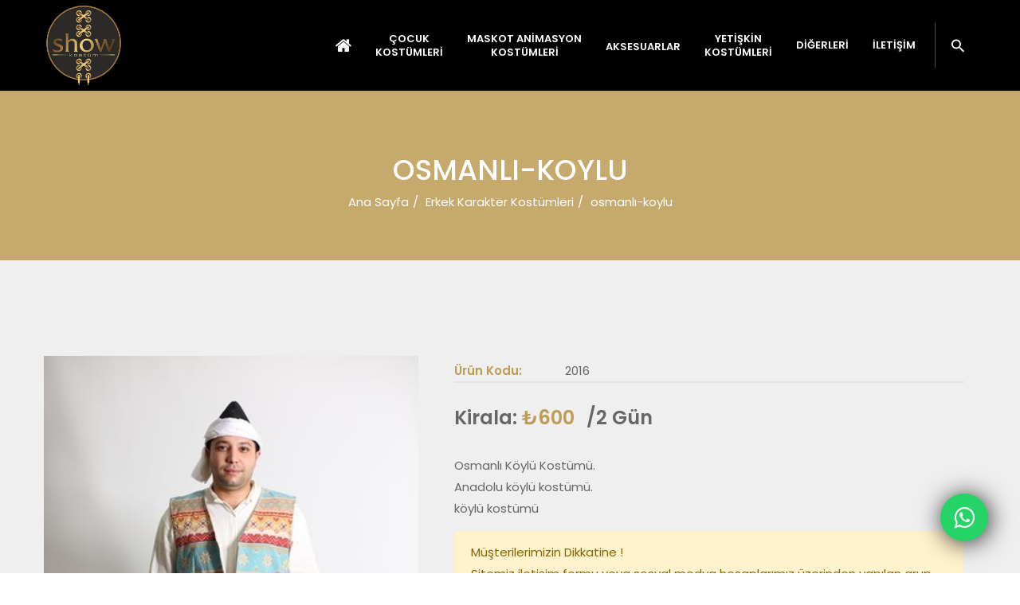

--- FILE ---
content_type: text/html; charset=UTF-8
request_url: https://showkostum.com/urun/yetiskin-erkek-osmanli-koylu-kostumu/756
body_size: 9217
content:

<!DOCTYPE html>
<html lang="tr">
<head>
    <meta http-equiv="Content-Type" content="text/html; charset=UTF-8">
    <meta name="viewport" content="width=device-width, initial-scale=1">
    <meta name="title" content="osmanlı-koylu - Show Kostüm Kiralama Çanakkale" />
				<meta name="description" content="Osmanlı Köylü Kostümü.
Anadolu köylü kostümü.
köylü kostümü" />
				<title>osmanlı-koylu - Show Kostüm Kiralama Çanakkale</title>    <link rel="icon" href="https://showkostum.com/uploads/p/o//qHsoCFzTvgMB.png" type="image/png">
    <link rel="stylesheet" href="https://showkostum.com/public/default/asset/css/owl.carousel.css?v=84215435">
    <link rel="stylesheet" href="https://showkostum.com/public/default/asset/css/owl.theme.default.css?v=84215435">
    <link rel="stylesheet" href="https://showkostum.com/public/default/asset/css/swiper.css?v=84215435">
    <link rel="stylesheet" href="https://showkostum.com/public/default/asset/css/animate.css?v=84215435">
    <link rel="stylesheet" href="https://showkostum.com/public/default/asset/css/bootstrap.min.css?v=84215435">
    <link rel="stylesheet" href="https://showkostum.com/public/default/asset/css/woocommerce.css?v=84215435">
    <link rel="stylesheet" href="https://showkostum.com/public/default/asset/css/style.css?v=84215435">
    <link rel="stylesheet" type="text/css" href="https://showkostum.com/public/default/asset/css/jquery.fancybox.css?v=84215435"/>
    <link href="https://fonts.googleapis.com/css?family=Poppins:100,100i,200,200i,300,300i,400,400i,500,500i,600,600i,700,700i,800,800i,900,900i&display=swap&subset=latin-ext" rel="stylesheet">
    <link href="https://fonts.googleapis.com/css?family=Permanent+Marker&amp;display=swap" rel="stylesheet">
    <link rel="stylesheet" type="text/css" href="https://showkostum.com/public/default/asset/css/settings.css?v=84215435">
    <link rel="stylesheet" href="https://showkostum.com/public/default/asset/fonts/font-awesome-4.7.0/css/font-awesome.css?v=84215435">
    <link rel="stylesheet" type="text/css" href="https://showkostum.com/public/default/asset/fonts/pe-icon-7-stroke/css/pe-icon-7-stroke.css?v=84215435">
    <link rel="stylesheet" type="text/css" href="https://showkostum.com/public/default/asset/fonts/material-design-iconic-font/css/material-design-iconic-font.css?v=84215435">
    
		<!--facebook-->
		<meta property="og:type" content="article" />
		<meta property="og:site_name" content="showkostum" />
		<meta property="og:url" content="https://showkostum.com/urun/yetiskin-erkek-osmanli-koylu-kostumu/756" />
		<meta property="og:title" content="osmanlı-koylu - Show Kostüm Kiralama Çanakkale" />
		<meta property="og:description" content="Çanakkale Parti, organizasyon, dizi, tiyatro, okul gösterileri, mezuniyet ve konsept partilerde kullanılmak üzere 20 bine yakın koleksiyonuyla Türkiye\'nin en geniş kapsamlı kostüm kiralama ve satış merkezi." />
		<meta property="og:image" content="https://showkostum.com/uploads/p/p//osmanli-koylu_1.jpg" />
		<!--facebook-->
		<!--twitter-->
		<meta name="twitter:card" content="summary_large_image" />
		<meta name="twitter:image" content="https://showkostum.com/uploads/p/p//osmanli-koylu_1.jpg" />
		<meta name="twitter:url" content="https://showkostum.com/urun/yetiskin-erkek-osmanli-koylu-kostumu/756" />
		<meta name="twitter:title" content="osmanlı-koylu - Show Kostüm Kiralama Çanakkale" />
		<meta name="twitter:description" content="Çanakkale Parti, organizasyon, dizi, tiyatro, okul gösterileri, mezuniyet ve konsept partilerde kullanılmak üzere 20 bine yakın koleksiyonuyla Türkiye\'nin en geniş kapsamlı kostüm kiralama ve satış merkezi." />
		<meta name="twitter:site" content="@showkostum" />
		<meta name="twitter:creator" content="@showkostum" />
		<!--twitter-->    <script type="text/javascript">
    var site_url='https://showkostum.com/'; current_url='https://showkostum.com/urun/yetiskin-erkek-osmanli-koylu-kostumu/756';

</script>

<!-- Global site tag (gtag.js) - Google Analytics -->
<script async src="https://www.googletagmanager.com/gtag/js?id=UA-30180518-16"></script>
<script>
  window.dataLayer = window.dataLayer || [];
  function gtag(){dataLayer.push(arguments);}
  gtag('js', new Date());

  gtag('config', 'UA-30180518-16');
</script>
</head>
<body class="none-fixed">
<div class="wrapper-container header-area-overlay">
    <div class="header-area header-homepage2 menu-renk-black">
        <div id="masthead" class="site-header">
            <div class="affix-top header_v1 navigation-menu">
                <div class="navigation-menu-inner container">
                    <div class="menu-mobile-effect hamburger hamburger--spin">
                        <div class="hamburger-box"><span class="hamburger-inner"></span></div>
                    </div>
                    <div class="logo">
                        <h1>
                            <a href="https://showkostum.com/" title="" rel="home">
                                <span class="pc">
                                    <img class="ntfxlg" src="https://showkostum.com/uploads/p/o//RsJYd3rVNWcm.png" title="SHOW KOSTÜM" alt="SHOW KOSTÜM - Siz hayal edin, biz gerçekleştirelim...">
                                    <img class="fxlg" src="https://showkostum.com/uploads/p/o//AqaG72ykXbxM.png" title="SHOW KOSTÜM" alt="SHOW KOSTÜM - Siz hayal edin, biz gerçekleştirelim...">
                                </span>
                                <img class="m" src="https://showkostum.com/uploads/p/o//AqaG72ykXbxM.png" title="SHOW KOSTÜM" alt="SHOW KOSTÜM - Siz hayal edin, biz gerçekleştirelim...">
                            </a>
                        </h1>
                    </div>
                    <nav class="main-menu">
                        <ul id="menu-main-menu" class="navmenu">
                            <li class="menu-right menu-item searchbtn d-block d-md-none">
                                <div id="physc_search_widget-2" class="physc_search">
                                    <div class="wrapper-search">
                                        <div class="search-toggler">
                                            <span class="zmdi zmdi-search"></span>
                                        </div>
                                        <div class="search-menu search-overlay search-hidden">
                                            <div class="closeicon"></div>
                                            <div class="modal-search-content">
                                                <form role="search"  method="get" class="search-form" action="https://showkostum.com/arama" onSubmit="return validateSearch2()">
                                                    <input type="search" class="search-field" autocomplete="off" placeholder="Arama..." id="search2" value="" name="search" title="Arama">
                                                    <button type="submit" class="search-submit"><span class="zmdi zmdi-search"></span></button>
                                                </form>
                                            </div>
                                            <div class="background-overlay"></div>
                                        </div>
                                    </div>
                                </div>
                            </li>
                            <li id="menu-item-7138" class="menu-item menu-item-type-custom menu-item-object-custom current-menu-ancestor current-menu-parent menu-item-7138 homemunubtn">
                                <a href="https://showkostum.com/"><i class="fa fa-home"></i> <ins>Ana Sayfa</ins></a>
                            </li>
                            
                                                        
                                                        
                            <li id="menu-item-7138" class="menu-item menu-item-type-custom menu-item-object-custom current-menu-ancestor current-menu-parent menu-item-has-children menu-item-7138">
                                <a href="https://showkostum.com/kategori/cocuk-kostumleri/82">ÇOCUK<span> KOSTÜMLERİ</span></a>
                                
                                                                <ul class="sub-menu">
                                                                    <li id="menu-item-7283" class="menu-item menu-item-type-post_type menu-item-object-page menu-item-7283"> <a href="https://showkostum.com/kategori/23-nisan-grup-dans-kostumleri/84">23 Nisan Grup Dans Kostümleri</a> </li>
                                                                      <li id="menu-item-7283" class="menu-item menu-item-type-post_type menu-item-object-page menu-item-7283"> <a href="https://showkostum.com/kategori/ulke-kostumleri/85">Ülke Kostümleri</a> </li>
                                                                      <li id="menu-item-7283" class="menu-item menu-item-type-post_type menu-item-object-page menu-item-7283"> <a href="https://showkostum.com/kategori/kiz-cocuk-masal-karakterleri/86">Kız Çocuk Masal Karakterleri</a> </li>
                                                                      <li id="menu-item-7283" class="menu-item menu-item-type-post_type menu-item-object-page menu-item-7283"> <a href="https://showkostum.com/kategori/erkek-cocuk-masal-karakterleri/87">Erkek Çocuk Masal Karakterleri</a> </li>
                                                                      <li id="menu-item-7283" class="menu-item menu-item-type-post_type menu-item-object-page menu-item-7283"> <a href="https://showkostum.com/kategori/kiz-cocuk-korku-kostumleri/88">Kız Çocuk Korku Kostümleri</a> </li>
                                                                      <li id="menu-item-7283" class="menu-item menu-item-type-post_type menu-item-object-page menu-item-7283"> <a href="https://showkostum.com/kategori/erkek-cocuk-korku-kostumleri/89">Erkek Çocuk Korku Kostümleri</a> </li>
                                                                      <li id="menu-item-7283" class="menu-item menu-item-type-post_type menu-item-object-page menu-item-7283"> <a href="https://showkostum.com/kategori/erkek-cocuk-drama-kostumleri/102">Erkek Çocuk Drama Kostümleri</a> </li>
                                                                      <li id="menu-item-7283" class="menu-item menu-item-type-post_type menu-item-object-page menu-item-7283"> <a href="https://showkostum.com/kategori/kiz-cocuk-drama-kostumleri/103">Kız Çocuk Drama Kostümleri</a> </li>
                                                                      <li id="menu-item-7283" class="menu-item menu-item-type-post_type menu-item-object-page menu-item-7283"> <a href="https://showkostum.com/kategori/kiralanabilir-tutuler/105">Kiralanabilir Tütüler</a> </li>
                                                                      <li id="menu-item-7283" class="menu-item menu-item-type-post_type menu-item-object-page menu-item-7283"> <a href="https://showkostum.com/kategori/satis-koleksiyonu/106">Satış Koleksiyonu</a> </li>
                                                                      <li id="menu-item-7283" class="menu-item menu-item-type-post_type menu-item-object-page menu-item-7283"> <a href="https://showkostum.com/kategori/cocuk-hayvan-kostumleri/107">Çocuk Hayvan Kostümleri</a> </li>
                                                                    </ul>  
                                                                  
                            </li>
                                                        
                                                        
                            <li id="menu-item-7138" class="menu-item menu-item-type-custom menu-item-object-custom current-menu-ancestor current-menu-parent menu-item-has-children menu-item-7138">
                                <a href="https://showkostum.com/kategori/maskot-animasyon-kostumleri/83">MASKOT ANİMASYON<span> KOSTÜMLERİ</span></a>
                                
                                                                <ul class="sub-menu">
                                                                    <li id="menu-item-7283" class="menu-item menu-item-type-post_type menu-item-object-page menu-item-7283"> <a href="https://showkostum.com/kategori/palyaco-kostumleri/90">Palyaço Kostümleri</a> </li>
                                                                      <li id="menu-item-7283" class="menu-item menu-item-type-post_type menu-item-object-page menu-item-7283"> <a href="https://showkostum.com/kategori/maskotlar/91">Maskotlar</a> </li>
                                                                    </ul>  
                                                                  
                            </li>
                                                        
                                                        
                            <li id="menu-item-7138" class="menu-item menu-item-type-custom menu-item-object-custom current-menu-ancestor current-menu-parent menu-item-has-children menu-item-7138">
                                <a href="https://showkostum.com/kategori/aksesuarlar/104"><span> AKSESUARLAR</span></a>
                                
                                                                <ul class="sub-menu">
                                                                    <li id="menu-item-7283" class="menu-item menu-item-type-post_type menu-item-object-page menu-item-7283"> <a href="https://showkostum.com/kategori/acil-kostum-kiti/108">Acil Kostüm Kiti</a> </li>
                                                                      <li id="menu-item-7283" class="menu-item menu-item-type-post_type menu-item-object-page menu-item-7283"> <a href="https://showkostum.com/kategori/eva-aksesuar/109">Eva Aksesuar</a> </li>
                                                                    </ul>  
                                                                  
                            </li>
                                                        
                                                        
                            <li id="menu-item-7138" class="menu-item menu-item-type-custom menu-item-object-custom current-menu-ancestor current-menu-parent menu-item-has-children menu-item-7138">
                                <a href="https://showkostum.com/kategori/yetiskin-kostumleri/3">YETİŞKİN<span> KOSTÜMLERİ</span></a>
                                
                                                                <ul class="sub-menu">
                                                                    <li id="menu-item-7283" class="menu-item menu-item-type-post_type menu-item-object-page menu-item-7283"> <a href="https://showkostum.com/kategori/kadin-korku-kostumleri/92">Kadın Korku Kostümleri</a> </li>
                                                                      <li id="menu-item-7283" class="menu-item menu-item-type-post_type menu-item-object-page menu-item-7283"> <a href="https://showkostum.com/kategori/kadin-avrupa-donem-kostumleri/93">Kadın Avrupa Dönem Kostümleri</a> </li>
                                                                      <li id="menu-item-7283" class="menu-item menu-item-type-post_type menu-item-object-page menu-item-7283"> <a href="https://showkostum.com/kategori/kadin-karakter-kostumleri/94">Kadın Karakter Kostümleri</a> </li>
                                                                      <li id="menu-item-7283" class="menu-item menu-item-type-post_type menu-item-object-page menu-item-7283"> <a href="https://showkostum.com/kategori/kadin-masal-karakteri-kostumleri/95">Kadın Masal Karakteri Kostümleri</a> </li>
                                                                      <li id="menu-item-7283" class="menu-item menu-item-type-post_type menu-item-object-page menu-item-7283"> <a href="https://showkostum.com/kategori/kadin-osmanli-donem-kostumleri/96">Kadın Osmanlı Dönem Kostümleri</a> </li>
                                                                      <li id="menu-item-7283" class="menu-item menu-item-type-post_type menu-item-object-page menu-item-7283"> <a href="https://showkostum.com/kategori/erkek-korku-kostumleri/97">Erkek Korku Kostümleri</a> </li>
                                                                      <li id="menu-item-7283" class="menu-item menu-item-type-post_type menu-item-object-page menu-item-7283"> <a href="https://showkostum.com/kategori/erkek-avrupa-donem-kostumleri/98">Erkek Avrupa Dönem Kostümleri</a> </li>
                                                                      <li id="menu-item-7283" class="menu-item menu-item-type-post_type menu-item-object-page menu-item-7283"> <a href="https://showkostum.com/kategori/erkek-karakter-kostumleri/99">Erkek Karakter Kostümleri</a> </li>
                                                                      <li id="menu-item-7283" class="menu-item menu-item-type-post_type menu-item-object-page menu-item-7283"> <a href="https://showkostum.com/kategori/erkek-masal-karakteri-kostumleri/100">Erkek Masal Karakteri Kostümleri</a> </li>
                                                                      <li id="menu-item-7283" class="menu-item menu-item-type-post_type menu-item-object-page menu-item-7283"> <a href="https://showkostum.com/kategori/erkek-osmanli-donem-kostumleri/101">Erkek Osmanlı Dönem Kostümleri</a> </li>
                                                                    </ul>  
                                                                  
                            </li>
                                                        
                            <li id="menu-item-7138" class="pc menu-item menu-item-type-custom menu-item-object-custom current-menu-ancestor current-menu-parent menu-item-has-children menu-item-7138">
                                <a href="#!">Diğerleri</a>
                                <ul class="sub-menu">
                                                                    <li id="menu-item-7283" class="menu-item menu-item-type-post_type menu-item-object-page menu-item-7283"> <a href="https://showkostum.com/sayfa/kiralama-kosullari/1">Kiralama Koşulları</a> </li>
                                                                        <li id="menu-item-7283" class="menu-item menu-item-type-post_type menu-item-object-page menu-item-7283"> <a href="https://showkostum.com/sayfa/hizmetlerimiz/2">Hizmetlerimiz</a> </li>
                                                                        <li id="menu-item-7283" class="menu-item menu-item-type-post_type menu-item-object-page menu-item-7283"> <a href="https://showkostum.com/sayfa/online-kataloglar/3">Online Kataloglar</a> </li>
                                                                    </ul>
                            </li>

                            <li id="menu-item-7138" class="pc menu-item menu-item-type-custom menu-item-object-custom current-menu-ancestor current-menu-parent menu-item-7138">
                                <a href="https://showkostum.com/iletisim">İletişim</a>
                            </li>
                            
                            <!-- Mobile Footer -->
                            
                            <li id="menu-item-7138" class="m menu-item menu-item-type-custom menu-item-object-custom current-menu-ancestor current-menu-parent menu-item-7138">
                                <a href="https://showkostum.com/iletisim">İletişim</a>
                            </li>
							
                            <li id="menu-item-7138" class="m menu-item menu-item-type-custom menu-item-object-custom current-menu-ancestor current-menu-parent menu-item-has-children menu-item-7138">
                                <a href="#!">Diğerler</a>
                                <ul class="sub-menu">
                                                                    <li id="menu-item-7283" class="menu-item menu-item-type-post_type menu-item-object-page menu-item-7283"> <a href="https://showkostum.com/sayfa/kiralama-kosullari/1">Kiralama Koşulları</a> </li>
                                                                        <li id="menu-item-7283" class="menu-item menu-item-type-post_type menu-item-object-page menu-item-7283"> <a href="https://showkostum.com/sayfa/hizmetlerimiz/2">Hizmetlerimiz</a> </li>
                                                                        <li id="menu-item-7283" class="menu-item menu-item-type-post_type menu-item-object-page menu-item-7283"> <a href="https://showkostum.com/sayfa/online-kataloglar/3">Online Kataloglar</a> </li>
                                                                    </ul>
                            </li>
                            <li class="menu-right menu-item searchbtn d-none d-md-block">
                                <div id="physc_search_widget-2" class="physc_search">
                                    <div class="wrapper-search">
                                        <div class="search-toggler">
                                            <span class="zmdi zmdi-search"></span>
                                        </div>
                                        <div class="search-menu search-overlay search-hidden">
                                            <div class="closeicon"></div>
                                            <div class="modal-search-content">
                                                <form role="search"  method="get" class="search-form" action="https://showkostum.com/arama" onSubmit="return validateSearch()">
                                                    <input type="search" class="search-field" autocomplete="off" placeholder="Arama..." id="search" value="" name="search" title="Arama">
                                                    <button type="submit" class="search-submit"><span class="zmdi zmdi-search"></span></button>
                                                </form>
                                            </div>
                                            <div class="background-overlay"></div>
                                        </div>
                                    </div>
                                </div>
                            </li>
                        </ul>
                    </nav>
                </div>
            </div>
        </div>
    </div><div class="site page-content">
	<div class="breadcrumb-section">
		<div class="container breadcrumb-inner">
			<h1 class="heading_primary">osmanlı-koylu</h1>
			<div class="breadcrumbs-wrapper">
				<ul class="phys-breadcrumb">
					<li><a href="https://showkostum.com/">Ana Sayfa</a></li>
					<li><a href="https://showkostum.com/kategori/erkek-karakter-kostumleri/99">Erkek Karakter Kostümleri</a></li>
					<li>osmanlı-koylu</li>
				</ul>
			</div>
		</div>
	</div>
	<div class="content-area shop-single-v1-section container">
		<div class="product-top-image">
			<div class="row" style="display: flex;">
				<div class="col-md-5">
					<div id="slider" class="flexslider">
						<ul class="slides">
							<li><a href="https://showkostum.com/uploads/p/p//osmanli-koylu_1.jpg"
								data-fancybox="gallery"><img
									src="https://showkostum.com/uploads/p/p//osmanli-koylu_1.jpg" alt="osmanlı-koylu"></a></li>
                            
                            
                                                        	                            <li><a
								href="https://showkostum.com/uploads/p/p/Yetiskin-Erkek-Osmanli-Koylu-Kostumu_2.jpg"
								data-fancybox="gallery"><img
									src="https://showkostum.com/uploads/p/p/Yetiskin-Erkek-Osmanli-Koylu-Kostumu_2.jpg" alt="osmanlı-koylu"></a></li>
                            		
                            
                                                        		
                            
                                                        		
                            
                                                    </ul>
					</div>
					<div id="carousel" class="flexslider">
						<ul class="slides">
							<li><img src="https://showkostum.com/uploads/p/p//osmanli-koylu_1.jpg" alt="osmanlı-koylu"></li>
                                                        	                            	<li><img
								src="https://showkostum.com/uploads/p/p/Yetiskin-Erkek-Osmanli-Koylu-Kostumu_2.jpg" alt="osmanlı-koylu"></li>
                            		
                                                       		
                                                       		
                                                   </ul>
					</div>
				</div>
				<div class="col-md-7">
					<div class="summary entry-summary">
						<div class="woocommerce-product-details__short-description">
							<div class="urun_ozellk">
								<div class="ozllk">
																	<span>Ürün Kodu:</span> 2016																		</div>
								<div class="ozllk">
																	
                                	
                            </div>
						</div>
						<div class="uf">
														
														<span>Kirala: <span>₺600</span>/2 Gün							</span>
													</div>
						<div style="white-space:pre-wrap;margin-bottom:15px;"><p>Osmanlı Köylü Kostümü.
Anadolu köylü kostümü.
köylü kostümü</p></div>
						<p class="alert alert-warning">Müşterilerimizin Dikkatine !<br> Sitemiz iletişim formu veya sosyal medya hesaplarımız üzerinden yapılan grup kostüm kiralama görüşmelerinin <span class="text-danger">"GEÇERLİ SİPARİŞ"</span> olarak sayılabilmesi için <span class="text-danger">"ÖLÇÜLENDİRME LİSTESİNİN" </span>gönderilmesi ve<span class="text-danger"> "ÖN ÖDEMESİNİN YAPILMIŞ"</span> olması gerekmektedir. <br> <br> <br> <div style="font-weight: 500;color: #000;text-align: center;">Grup kiralama için minimum 15 adet ve üzeri sipariş alınmaktadır.<br><span style="color: #e30000;">-Bireysel kiralama için mağazamız Çanakkale'de bulunmaktadır.-</span></div> <br> Detaylı bilgi için <a href="https://api.whatsapp.com/send?phone=905352516268&amp;text=Bilgi almak istiyorum" class="" target="_blank" rel="noopener"><i class="fa fa-whatsapp"></i>Whatsapp </a>üzerinden iletişime geçebilirsiniz.</p>
						
						<!--<em class="udem">Fiyatlarımıza KDV Dahildir</em>-->
						<form
							class="isw-swatches isw-swatches--in-single variations_form cart"
							action="javascript:void(0)" id="orderform">
							<div class="add-number-product">
								<div class="mb-20">
									<div class="size">
										<span class="udfs">Size:</span><br> <a data-value="0"
											href="#!">S</a> <a data-value="1" href="#!">M</a> <a
											data-value="2" href="#!">L</a> <a data-value="3" href="#!">XL</a>
									</div>
									<div class="tur">
										<span class="udfs">Sipariş Türü:</span><br> 
										
										<label> 
										<input
											type="radio" value="0" id="order_type1" name="order_type"
											style="background-color: #333333;"> <span
											class="text pointer"> Satın Alma </span>
										</label> 
																				<label> <input type="radio" value="1"
											id="order_type2" name="order_type"
											style="background-color: #333333;" /> <span
											class="text pointer"> Kiralama </span>
										</label>
																				
									</div>
								</div>
								<div class="row">
									<div class="col-6 pull-left">
										<label for="name">Adınız<span class="required">*</span></label>
										<input id="name" name="name" type="text" value="" vsize="30">
									</div>
									<div class="col-6 pull-left">
										<label for="name">Soyadınız<span class="required">*</span></label>
										<input id="surname" name="surname" type="text" value=""
											vsize="30">
									</div>
									<div class="col-6 pull-left">
										<label for="name">GSM No<span class="required">*</span></label>
										<input id="gsm" name="gsm" type="text" value="" vsize="30">
									</div>
									<div class="col-6 pull-left">
										<label for="name">E-Mail<span class="required">*</span></label>
										<input id="email" name="email" type="email" value="" vsize="30">
									</div>
								</div>
								<div class="row">
									<div class="col-12">
										<label for="name">Mesajınız<span class="required">*</span></label>
										<textarea id="text" name="text" cols="45" rows="5"></textarea>
									</div>
									<div class="col-12">
										<label for="dogrulama">Doğrulama Kodu<span class="required">*</span></label>
									</div>
									<div class="col-4 pull-left">
										<img
											src="https://showkostum.com/Captcha?width=170&amp;height=41&amp;characters=6"
											alt="">
									</div>
									<div class="col-4 pull-left">
										<input id="captcha" name="captcha" type="text" value=""
											vsize="30">
									</div>
									<div class="col-4 pull-left">
										<button onclick="return sendOrder()"
											class="buttonc pull-right w100">Sipariş Ver</button>
									</div>

								</div>
							</div>
						</form>
						<div class="product_meta">
							<span class="posted_in">Paylaş: 
							<a target="_blank" href="https://www.facebook.com/sharer/sharer.php?&amp;u=https://showkostum.com/urun/yetiskin-erkek-osmanli-koylu-kostumu/756"><i class="fa fa-facebook-f"></i></a> 
							<a target="_blank" href="https://twitter.com/intent/tweet?status=osmanlı-koylu"><i class="fa fa-twitter"></i></a> 
									
					<a target="_blank" href="http://tumblr.com/widgets/share/tool?canonicalUrl=https://showkostum.com/urun/yetiskin-erkek-osmanli-koylu-kostumu/756"><i class="fa fa-tumblr"></i></a> 
					
					<a target="_blank" href="http://pinterest.com/pin/create/button/?url=https://showkostum.com/urun/yetiskin-erkek-osmanli-koylu-kostumu/756&amp;media=uploads/p/p//osmanli-koylu_1.jpg"><i class="fa fa-pinterest-p"></i></a> 
					
					
					<a href="https://api.whatsapp.com/send?phone=Üretim Satış : 532 350 05 26&amp;text=osmanlı-koylu hakkında bilgi almak istiyorum" target="_blank"><i class="fa fa-whatsapp"></i></a>
							</span>
						</div>
						<div class="olculer">
							<a href="#!" data-toggle="modal" data-target=".olcu"> <img
								src="https://showkostum.com/public/default/images/olcu_tablo.png"><span>ÖLÇÜ TABLOSU</span></a>
							<a href="#!" data-toggle="modal" data-target=".renk"> <img
								src="https://showkostum.com/public/default/images/renk_kartelasi.png"><span>RENK
									KARTELASI</span></a>
						</div>
						
					</div>
				</div>
			</div>
		</div>
	</div>
	</div>
    <div class="footer-area">
    <div class="wrapper-footer">
        <div class="container">
            <div class="row">
                <aside id="text-2" class="col-sm-3 widget_text pc">
                    <div class="textwidget"><p><img class="alignnone wp-image-7284" src="https://showkostum.com/uploads/p/o//RsJYd3rVNWcm.png" alt="logo"></p>
                        <p>Bilgi için iletişime geçiniz.</p>
                    </div>
                </aside>
                <aside id="text-2" class="col-sm-3 widget_text m">
                    <div class="textwidget text_center"><p><img class="alignnone wp-image-7284" src="https://showkostum.com/uploads/p/o//RsJYd3rVNWcm.png" alt="Logo"></p></div>
                </aside>
                <aside id="text-3" class="col-sm-5 widget_text pc">
                    <div class="textwidget">
                        <ul>
                                                    <li><a href="https://showkostum.com/sayfa/kiralama-kosullari/1">Kiralama Koşulları</a></li>
                                                    <li><a href="https://showkostum.com/sayfa/hizmetlerimiz/2">Hizmetlerimiz</a></li>
                                                    <li><a href="https://showkostum.com/sayfa/online-kataloglar/3">Online Kataloglar</a></li>
                                                	<li><a href="https://showkostum.com/referanslar">Referanslarımız</a></li>
                            <li><a href="https://showkostum.com/iletisim">İletişim</a></li>
<!--                             <li><a href="#!" data-toggle="modal" data-target=".olcu">Ölçü TAblosu</a></li> -->
<!--                             <li><a href="#!" data-toggle="modal" data-target=".renk">Renk Kartelası</a></li> -->
<!--                             <li><a href="empty.php">Kampanylar</a></li> -->
                        </ul>
                        <ul>
                                                    <li><a href="https://showkostum.com/kategori/cocuk-kostumleri/82">ÇOCUK KOSTÜMLERİ</a></li>
                                                      <li><a href="https://showkostum.com/kategori/maskot-animasyon-kostumleri/83">MASKOT ANİMASYON KOSTÜMLERİ</a></li>
                                                      <li><a href="https://showkostum.com/kategori/aksesuarlar/104">AKSESUARLAR</a></li>
                                                      <li><a href="https://showkostum.com/kategori/yetiskin-kostumleri/3">YETİŞKİN KOSTÜMLERİ</a></li>
                                                  </ul>
                    </div>
                </aside>
                <aside id="text-4" class="col-sm-4 widget_text">
                    <div class="textwidget">
                        <ul class="contact-us">
                            <li class="address">Helvacıoğlu Sk. No 27/a, Namık Kemal, 17000 Çanakkale Merkez/Çanakkale</li>
                            <li class="phone">
                                Kiralama : 0535 251 62 68 <br>
                                Üretim Satış : 532 350 05 26                            </li>
                            <li class="email">izmirshowkostum@gmail.com</li>
                        </ul>
                        <ul class="social">
                                                	<li><a target="_blank" class="instagram" href="https://www.instagram.com/show.kostum/"></a></li>
                        	                        	
                        	                            <li><a target="_blank" class="face" href="https://www.facebook.com/izmirshowkostum"></a></li>
                                                        
                                                    </ul>
                    </div>
                </aside>
            </div>
        </div>
    </div>
    <div class="copyright-text"><p>Show Kostüm 2024 © Tüm Hakları Saklıdır </p></div>
    <a href="https://wa.me/905352516268?text=Merhaba, bilgi almak istiyorum" class="float" target="_blank" rel="noopener"><i class="fa fa-whatsapp my-float"></i> </a>
</div>

<div class="modal fade olcu" tabindex="-1" role="dialog" aria-labelledby="myLargeModalLabel" aria-hidden="true">
    <div class="modal-dialog modal-lg">
        <div class="modal-content">
            <div class="modal-header">
                <h5 class="modal-title h5" id="myLargeModalLabel">ÖLÇÜ TABLOSU</h5>
                <button type="button" class="close" data-dismiss="modal" aria-hidden="true">×</button>
            </div>
            <div class="modal-body">
                <div class="col-md-12">
<h5>YETİŞKİN KADIN</h5>
<table border="1" width="100%" cellspacing="0" cellpadding="0" align="center">
<tbody>
<tr>
<td align="left">Bedenler</td>
<td style="text-align: center;" align="center" width="11%">36</td>
<td style="text-align: center;" align="center" width="11%">38</td>
<td style="text-align: center;" align="center" width="11%">40</td>
<td style="text-align: center;" align="center" width="11%">42</td>
<td style="text-align: center;" align="center" width="11%">44</td>
<td style="text-align: center;" align="center" width="11%">46</td>
<td style="text-align: center;" align="center" width="11%">48</td>
</tr>
<tr>
<td align="left">Göğüs Çevresi</td>
<td style="text-align: center;" align="center">86</td>
<td style="text-align: center;" align="center">90</td>
<td style="text-align: center;" align="center">94</td>
<td style="text-align: center;" align="center">98</td>
<td style="text-align: center;" align="center">102</td>
<td style="text-align: center;" align="center">106</td>
<td style="text-align: center;" align="center">110</td>
</tr>
<tr>
<td align="left">Bel Çevresi</td>
<td style="text-align: center;" align="center">64</td>
<td style="text-align: center;" align="center">70</td>
<td style="text-align: center;" align="center">74</td>
<td style="text-align: center;" align="center">78</td>
<td style="text-align: center;" align="center">82</td>
<td style="text-align: center;" align="center">86</td>
<td style="text-align: center;" align="center">92</td>
</tr>
<tr>
<td align="left">Kalça Çevresi</td>
<td style="text-align: center;" align="center">90</td>
<td style="text-align: center;" align="center">94</td>
<td style="text-align: center;" align="center">98</td>
<td style="text-align: center;" align="center">102</td>
<td style="text-align: center;" align="center">106</td>
<td style="text-align: center;" align="center">110</td>
<td style="text-align: center;" align="center">116</td>
</tr>
<tr>
<td align="left">Göğüs Derinliği</td>
<td style="text-align: center;" align="center">42</td>
<td style="text-align: center;" align="center">43</td>
<td style="text-align: center;" align="center">44</td>
<td style="text-align: center;" align="center">45</td>
<td style="text-align: center;" align="center">46</td>
<td style="text-align: center;" align="center">47</td>
<td style="text-align: center;" align="center">48</td>
</tr>
<tr>
<td align="left">Arka Uzunluğu</td>
<td style="text-align: center;" align="center">38</td>
<td style="text-align: center;" align="center">39</td>
<td style="text-align: center;" align="center">40</td>
<td style="text-align: center;" align="center">40</td>
<td style="text-align: center;" align="center">41</td>
<td style="text-align: center;" align="center">42</td>
<td style="text-align: center;" align="center">43</td>
</tr>
<tr>
<td align="left">Kol Uzunluğu</td>
<td style="text-align: center;" align="center">57</td>
<td style="text-align: center;" align="center">58</td>
<td style="text-align: center;" align="center">58</td>
<td style="text-align: center;" align="center">59</td>
<td style="text-align: center;" align="center">59</td>
<td style="text-align: center;" align="center">60</td>
<td style="text-align: center;" align="center">60</td>
</tr>
<tr>
<td align="left">Boyun Çevresi</td>
<td style="text-align: center;" align="center">35</td>
<td style="text-align: center;" align="center">36</td>
<td style="text-align: center;" align="center">37</td>
<td style="text-align: center;" align="center">38</td>
<td style="text-align: center;" align="center">39</td>
<td style="text-align: center;" align="center">40</td>
<td style="text-align: center;" align="center">42</td>
</tr>
<tr>
<td align="left">Sırt</td>
<td style="text-align: center;" align="center">36</td>
<td style="text-align: center;" align="center">36</td>
<td style="text-align: center;" align="center">38</td>
<td style="text-align: center;" align="center">38</td>
<td style="text-align: center;" align="center">40</td>
<td style="text-align: center;" align="center">42</td>
<td style="text-align: center;" align="center">44</td>
</tr>
</tbody>
</table>
<h5>YETİŞKİN ERKEK</h5>
<table border="1" width="100%" cellspacing="0" cellpadding="0" align="center">
<tbody>
<tr>
<td align="left">Bedenler</td>
<td style="text-align: center;" align="center" width="11%">36</td>
<td style="text-align: center;" align="center" width="11%">38</td>
<td style="text-align: center;" align="center" width="11%">40</td>
<td style="text-align: center;" align="center" width="11%">42</td>
<td style="text-align: center;" align="center" width="11%">44</td>
<td style="text-align: center;" align="center" width="11%">46</td>
<td style="text-align: center;" align="center" width="11%">48</td>
</tr>
<tr>
<td align="left">Göğüs Çevresi</td>
<td style="text-align: center;" align="center">86</td>
<td style="text-align: center;" align="center">90</td>
<td style="text-align: center;" align="center">94</td>
<td style="text-align: center;" align="center">98</td>
<td style="text-align: center;" align="center">102</td>
<td style="text-align: center;" align="center">106</td>
<td style="text-align: center;" align="center">110</td>
</tr>
<tr>
<td align="left">Bel Çevresi</td>
<td style="text-align: center;" align="center">64</td>
<td style="text-align: center;" align="center">70</td>
<td style="text-align: center;" align="center">74</td>
<td style="text-align: center;" align="center">78</td>
<td style="text-align: center;" align="center">82</td>
<td style="text-align: center;" align="center">86</td>
<td style="text-align: center;" align="center">92</td>
</tr>
<tr>
<td align="left">Kalça Çevresi</td>
<td style="text-align: center;" align="center">90</td>
<td style="text-align: center;" align="center">94</td>
<td style="text-align: center;" align="center">98</td>
<td style="text-align: center;" align="center">102</td>
<td style="text-align: center;" align="center">106</td>
<td style="text-align: center;" align="center">110</td>
<td style="text-align: center;" align="center">116</td>
</tr>
<tr>
<td align="left">Göğüs Derinliği</td>
<td style="text-align: center;" align="center">42</td>
<td style="text-align: center;" align="center">43</td>
<td style="text-align: center;" align="center">44</td>
<td style="text-align: center;" align="center">45</td>
<td style="text-align: center;" align="center">46</td>
<td style="text-align: center;" align="center">47</td>
<td style="text-align: center;" align="center">48</td>
</tr>
<tr>
<td align="left">Arka Uzunluğu</td>
<td style="text-align: center;" align="center">38</td>
<td style="text-align: center;" align="center">39</td>
<td style="text-align: center;" align="center">40</td>
<td style="text-align: center;" align="center">40</td>
<td style="text-align: center;" align="center">41</td>
<td style="text-align: center;" align="center">42</td>
<td style="text-align: center;" align="center">43</td>
</tr>
<tr>
<td align="left">Kol Uzunluğu</td>
<td style="text-align: center;" align="center">57</td>
<td style="text-align: center;" align="center">58</td>
<td style="text-align: center;" align="center">58</td>
<td style="text-align: center;" align="center">59</td>
<td style="text-align: center;" align="center">59</td>
<td style="text-align: center;" align="center">60</td>
<td style="text-align: center;" align="center">60</td>
</tr>
<tr>
<td align="left">Boyun Çevresi</td>
<td style="text-align: center;" align="center">35</td>
<td style="text-align: center;" align="center">36</td>
<td style="text-align: center;" align="center">37</td>
<td style="text-align: center;" align="center">38</td>
<td style="text-align: center;" align="center">39</td>
<td style="text-align: center;" align="center">40</td>
<td style="text-align: center;" align="center">42</td>
</tr>
<tr>
<td align="left">Sırt</td>
<td style="text-align: center;" align="center">36</td>
<td style="text-align: center;" align="center">36</td>
<td style="text-align: center;" align="center">38</td>
<td style="text-align: center;" align="center">38</td>
<td style="text-align: center;" align="center">40</td>
<td style="text-align: center;" align="center">42</td>
<td style="text-align: center;" align="center">44</td>
</tr>
</tbody>
</table>
<h5>KIZ ÇOCUK</h5>
<table border="1" width="100%" cellspacing="0" cellpadding="0" align="center">
<tbody>
<tr>
<td align="left">Bedenler</td>
<td style="text-align: center;" align="center" width="11%">36</td>
<td style="text-align: center;" align="center" width="11%">38</td>
<td style="text-align: center;" align="center" width="11%">40</td>
<td style="text-align: center;" align="center" width="11%">42</td>
<td style="text-align: center;" align="center" width="11%">44</td>
<td style="text-align: center;" align="center" width="11%">46</td>
<td style="text-align: center;" align="center" width="11%">48</td>
</tr>
<tr>
<td align="left">Göğüs Çevresi</td>
<td style="text-align: center;" align="center">86</td>
<td style="text-align: center;" align="center">90</td>
<td style="text-align: center;" align="center">94</td>
<td style="text-align: center;" align="center">98</td>
<td style="text-align: center;" align="center">102</td>
<td style="text-align: center;" align="center">106</td>
<td style="text-align: center;" align="center">110</td>
</tr>
<tr>
<td align="left">Bel Çevresi</td>
<td style="text-align: center;" align="center">64</td>
<td style="text-align: center;" align="center">70</td>
<td style="text-align: center;" align="center">74</td>
<td style="text-align: center;" align="center">78</td>
<td style="text-align: center;" align="center">82</td>
<td style="text-align: center;" align="center">86</td>
<td style="text-align: center;" align="center">92</td>
</tr>
<tr>
<td align="left">Kalça Çevresi</td>
<td style="text-align: center;" align="center">90</td>
<td style="text-align: center;" align="center">94</td>
<td style="text-align: center;" align="center">98</td>
<td style="text-align: center;" align="center">102</td>
<td style="text-align: center;" align="center">106</td>
<td style="text-align: center;" align="center">110</td>
<td style="text-align: center;" align="center">116</td>
</tr>
<tr>
<td align="left">Göğüs Derinliği</td>
<td style="text-align: center;" align="center">42</td>
<td style="text-align: center;" align="center">43</td>
<td style="text-align: center;" align="center">44</td>
<td style="text-align: center;" align="center">45</td>
<td style="text-align: center;" align="center">46</td>
<td style="text-align: center;" align="center">47</td>
<td style="text-align: center;" align="center">48</td>
</tr>
<tr>
<td align="left">Arka Uzunluğu</td>
<td style="text-align: center;" align="center">38</td>
<td style="text-align: center;" align="center">39</td>
<td style="text-align: center;" align="center">40</td>
<td style="text-align: center;" align="center">40</td>
<td style="text-align: center;" align="center">41</td>
<td style="text-align: center;" align="center">42</td>
<td style="text-align: center;" align="center">43</td>
</tr>
<tr>
<td align="left">Kol Uzunluğu</td>
<td style="text-align: center;" align="center">57</td>
<td style="text-align: center;" align="center">58</td>
<td style="text-align: center;" align="center">58</td>
<td style="text-align: center;" align="center">59</td>
<td style="text-align: center;" align="center">59</td>
<td style="text-align: center;" align="center">60</td>
<td style="text-align: center;" align="center">60</td>
</tr>
<tr>
<td align="left">Boyun Çevresi</td>
<td style="text-align: center;" align="center">35</td>
<td style="text-align: center;" align="center">36</td>
<td style="text-align: center;" align="center">37</td>
<td style="text-align: center;" align="center">38</td>
<td style="text-align: center;" align="center">39</td>
<td style="text-align: center;" align="center">40</td>
<td style="text-align: center;" align="center">42</td>
</tr>
<tr>
<td align="left">Sırt</td>
<td style="text-align: center;" align="center">36</td>
<td style="text-align: center;" align="center">36</td>
<td style="text-align: center;" align="center">38</td>
<td style="text-align: center;" align="center">38</td>
<td style="text-align: center;" align="center">40</td>
<td style="text-align: center;" align="center">42</td>
<td style="text-align: center;" align="center">44</td>
</tr>
</tbody>
</table>
<h5>ERKEK ÇOCUK</h5>
<table border="1" width="100%" cellspacing="0" cellpadding="0" align="center">
<tbody>
<tr>
<td align="left">Bedenler</td>
<td style="text-align: center;" align="center" width="11%">36</td>
<td style="text-align: center;" align="center" width="11%">38</td>
<td style="text-align: center;" align="center" width="11%">40</td>
<td style="text-align: center;" align="center" width="11%">42</td>
<td style="text-align: center;" align="center" width="11%">44</td>
<td style="text-align: center;" align="center" width="11%">46</td>
<td style="text-align: center;" align="center" width="11%">48</td>
</tr>
<tr>
<td align="left">Göğüs Çevresi</td>
<td style="text-align: center;" align="center">86</td>
<td style="text-align: center;" align="center">90</td>
<td style="text-align: center;" align="center">94</td>
<td style="text-align: center;" align="center">98</td>
<td style="text-align: center;" align="center">102</td>
<td style="text-align: center;" align="center">106</td>
<td style="text-align: center;" align="center">110</td>
</tr>
<tr>
<td align="left">Bel Çevresi</td>
<td style="text-align: center;" align="center">64</td>
<td style="text-align: center;" align="center">70</td>
<td style="text-align: center;" align="center">74</td>
<td style="text-align: center;" align="center">78</td>
<td style="text-align: center;" align="center">82</td>
<td style="text-align: center;" align="center">86</td>
<td style="text-align: center;" align="center">92</td>
</tr>
<tr>
<td align="left">Kalça Çevresi</td>
<td style="text-align: center;" align="center">90</td>
<td style="text-align: center;" align="center">94</td>
<td style="text-align: center;" align="center">98</td>
<td style="text-align: center;" align="center">102</td>
<td style="text-align: center;" align="center">106</td>
<td style="text-align: center;" align="center">110</td>
<td style="text-align: center;" align="center">116</td>
</tr>
<tr>
<td align="left">Göğüs Derinliği</td>
<td style="text-align: center;" align="center">42</td>
<td style="text-align: center;" align="center">43</td>
<td style="text-align: center;" align="center">44</td>
<td style="text-align: center;" align="center">45</td>
<td style="text-align: center;" align="center">46</td>
<td style="text-align: center;" align="center">47</td>
<td style="text-align: center;" align="center">48</td>
</tr>
<tr>
<td align="left">Arka Uzunluğu</td>
<td style="text-align: center;" align="center">38</td>
<td style="text-align: center;" align="center">39</td>
<td style="text-align: center;" align="center">40</td>
<td style="text-align: center;" align="center">40</td>
<td style="text-align: center;" align="center">41</td>
<td style="text-align: center;" align="center">42</td>
<td style="text-align: center;" align="center">43</td>
</tr>
<tr>
<td align="left">Kol Uzunluğu</td>
<td style="text-align: center;" align="center">57</td>
<td style="text-align: center;" align="center">58</td>
<td style="text-align: center;" align="center">58</td>
<td style="text-align: center;" align="center">59</td>
<td style="text-align: center;" align="center">59</td>
<td style="text-align: center;" align="center">60</td>
<td style="text-align: center;" align="center">60</td>
</tr>
<tr>
<td align="left">Boyun Çevresi</td>
<td style="text-align: center;" align="center">35</td>
<td style="text-align: center;" align="center">36</td>
<td style="text-align: center;" align="center">37</td>
<td style="text-align: center;" align="center">38</td>
<td style="text-align: center;" align="center">39</td>
<td style="text-align: center;" align="center">40</td>
<td style="text-align: center;" align="center">42</td>
</tr>
<tr>
<td align="left">Sırt</td>
<td style="text-align: center;" align="center">36</td>
<td style="text-align: center;" align="center">36</td>
<td style="text-align: center;" align="center">38</td>
<td style="text-align: center;" align="center">38</td>
<td style="text-align: center;" align="center">40</td>
<td style="text-align: center;" align="center">42</td>
<td style="text-align: center;" align="center">44</td>
</tr>
</tbody>
</table>
</div>            </div>
        </div>
    </div>
</div>

<div class="modal fade renk" tabindex="-1" role="dialog" aria-labelledby="myLargeModalLabel" aria-hidden="true">
    <div class="modal-dialog modal-lg">
        <div class="modal-content">
            <div class="modal-header">
                <h5 class="modal-title h5" id="myLargeModalLabel">RENK KARTELASI</h5>
                <button type="button" class="close" data-dismiss="modal" aria-hidden="true">×</button>
            </div>
            <div class="modal-body">
            <div class="row renk_kartelasi">
                                <div class="col-md-2"><span data-bgcolor="#FFFFFF"></span> AS 100</div>
                                <div class="col-md-2"><span data-bgcolor="#EC8FA2"></span> AS 113</div>
                                <div class="col-md-2"><span data-bgcolor="#CE3D3A"></span> AS 126</div>
                                <div class="col-md-2"><span data-bgcolor="#886198"></span> AS 139</div>
                                <div class="col-md-2"><span data-bgcolor="#3C3839"></span> AS 152</div>
                                <div class="col-md-2"><span data-bgcolor="#A7BD8C"></span> AS 165</div>
                                <div class="col-md-2"><span data-bgcolor="#A6AFAE"></span> AS 178</div>
                                <div class="col-md-2"><span data-bgcolor="#462119"></span> AS 191</div>
                                <div class="col-md-2"><span data-bgcolor="#C94B3D"></span> AS 204</div>
                                <div class="col-md-2"><span data-bgcolor="#F76780"></span> AS 217</div>
                                <div class="col-md-2"><span data-bgcolor="#FFFFE8"></span> AS 101</div>
                                <div class="col-md-2"><span data-bgcolor="#FFB2C2"></span> AS 114</div>
                                <div class="col-md-2"><span data-bgcolor="#B52427"></span> AS 127</div>
                                <div class="col-md-2"><span data-bgcolor="#E1E5E4"></span> AS 140</div>
                                <div class="col-md-2"><span data-bgcolor="#1D1719"></span> AS 153</div>
                                <div class="col-md-2"><span data-bgcolor="#B6B682"></span> AS 166</div>
                                <div class="col-md-2"><span data-bgcolor="#AAADB6"></span> AS 179</div>
                                <div class="col-md-2"><span data-bgcolor="#352D1A"></span> AS 192</div>
                                <div class="col-md-2"><span data-bgcolor="#D05333"></span> AS 205</div>
                                <div class="col-md-2"><span data-bgcolor="#FEFCCC"></span> AS 218</div>
                                <div class="col-md-2"><span data-bgcolor="#FDF6D9"></span> AS 102</div>
                                <div class="col-md-2"><span data-bgcolor="#D96673"></span> AS 115</div>
                                <div class="col-md-2"><span data-bgcolor="#A31E19"></span> AS 128</div>
                                <div class="col-md-2"><span data-bgcolor="#EBE7F6"></span> AS 141</div>
                                <div class="col-md-2"><span data-bgcolor="#ACD0CC"></span> AS 154</div>
                                <div class="col-md-2"><span data-bgcolor="#8C9141"></span> AS 167</div>
                                <div class="col-md-2"><span data-bgcolor="#95989D"></span> AS 180</div>
                                <div class="col-md-2"><span data-bgcolor="#38201C"></span> AS 193</div>
                                <div class="col-md-2"><span data-bgcolor="#FFCE75"></span> AS 206</div>
                                <div class="col-md-2"><span data-bgcolor="#F9FFE3"></span> AS 219</div>
                                <div class="col-md-2"><span data-bgcolor="#F8F8B2"></span> AS 103</div>
                                <div class="col-md-2"><span data-bgcolor="#F47799"></span> AS 116</div>
                                <div class="col-md-2"><span data-bgcolor="#5B191A"></span> AS 129</div>
                                <div class="col-md-2"><span data-bgcolor="#9EB8C5"></span> AS 142</div>
                                <div class="col-md-2"><span data-bgcolor="#AEE2E0"></span> AS 155</div>
                                <div class="col-md-2"><span data-bgcolor="#819846"></span> AS 168</div>
                                <div class="col-md-2"><span data-bgcolor="#818590"></span> AS 181</div>
                                <div class="col-md-2"><span data-bgcolor="#27160F"></span> AS 194</div>
                                <div class="col-md-2"><span data-bgcolor="#FFC296"></span> AS 207</div>
                                <div class="col-md-2"><span data-bgcolor="#DFFCD0"></span> AS 220</div>
                                <div class="col-md-2"><span data-bgcolor="#FAE89E"></span> AS 104</div>
                                <div class="col-md-2"><span data-bgcolor="#DD405F"></span> AS 117</div>
                                <div class="col-md-2"><span data-bgcolor="#5A3338"></span> AS 130</div>
                                <div class="col-md-2"><span data-bgcolor="#A6B1CF"></span> AS 143</div>
                                <div class="col-md-2"><span data-bgcolor="#9ACAE0"></span> AS 156</div>
                                <div class="col-md-2"><span data-bgcolor="#849050"></span> AS 169</div>
                                <div class="col-md-2"><span data-bgcolor="#D2C8C7"></span> AS 182</div>
                                <div class="col-md-2"><span data-bgcolor="#392821"></span> AS 195</div>
                                <div class="col-md-2"><span data-bgcolor="#FAA167"></span> AS 208</div>
                                <div class="col-md-2"><span data-bgcolor="#BFFAC0"></span> AS 221</div>
                                <div class="col-md-2"><span data-bgcolor="#F2E66E"></span> AS 105</div>
                                <div class="col-md-2"><span data-bgcolor="#E4506A"></span> AS 118</div>
                                <div class="col-md-2"><span data-bgcolor="#492026"></span> AS 131</div>
                                <div class="col-md-2"><span data-bgcolor="#83A0C2"></span> AS 144</div>
                                <div class="col-md-2"><span data-bgcolor="#79B5D7"></span> AS 157</div>
                                <div class="col-md-2"><span data-bgcolor="#3A4B39"></span> AS 170</div>
                                <div class="col-md-2"><span data-bgcolor="#8B7D7D"></span> AS 183</div>
                                <div class="col-md-2"><span data-bgcolor="#161213"></span> AS 196</div>
                                <div class="col-md-2"><span data-bgcolor="#FFB265"></span> AS 209</div>
                                <div class="col-md-2"><span data-bgcolor="#A4F2CB"></span> AS 222</div>
                                <div class="col-md-2"><span data-bgcolor="#FEEA7A"></span> AS 106</div>
                                <div class="col-md-2"><span data-bgcolor="#AF4E71"></span> AS 119</div>
                                <div class="col-md-2"><span data-bgcolor="#5E3152"></span> AS 132</div>
                                <div class="col-md-2"><span data-bgcolor="#879ECA"></span> AS 145</div>
                                <div class="col-md-2"><span data-bgcolor="#5598C2"></span> AS 158</div>
                                <div class="col-md-2"><span data-bgcolor="#394338"></span> AS 171</div>
                                <div class="col-md-2"><span data-bgcolor="#FFF4E3"></span> AS 184</div>
                                <div class="col-md-2"><span data-bgcolor="#110D0E"></span> AS 197</div>
                                <div class="col-md-2"><span data-bgcolor="#FF965A"></span> AS 210</div>
                                <div class="col-md-2"><span data-bgcolor="#85D1AD"></span> AS 223</div>
                                <div class="col-md-2"><span data-bgcolor="#F4E6E6"></span> AS 107</div>
                                <div class="col-md-2"><span data-bgcolor="#D44154"></span> AS 120</div>
                                <div class="col-md-2"><span data-bgcolor="#491F35"></span> AS 133</div>
                                <div class="col-md-2"><span data-bgcolor="#6E88C1"></span> AS 146</div>
                                <div class="col-md-2"><span data-bgcolor="#4A89BE"></span> AS 159</div>
                                <div class="col-md-2"><span data-bgcolor="#2E3434"></span> AS 172</div>
                                <div class="col-md-2"><span data-bgcolor="#EECABC"></span> AS 185</div>
                                <div class="col-md-2"><span data-bgcolor="#F8C6AD"></span> AS 198</div>
                                <div class="col-md-2"><span data-bgcolor="#FD8B70"></span> AS 211</div>
                                <div class="col-md-2"><span data-bgcolor="#77C49A"></span> AS 224</div>
                                <div class="col-md-2"><span data-bgcolor="#F9E4E1"></span> AS 108</div>
                                <div class="col-md-2"><span data-bgcolor="#CB3246"></span> AS 121</div>
                                <div class="col-md-2"><span data-bgcolor="#442431"></span> AS 134</div>
                                <div class="col-md-2"><span data-bgcolor="#4D6CA3"></span> AS 147</div>
                                <div class="col-md-2"><span data-bgcolor="#CCE7E2"></span> AS 160</div>
                                <div class="col-md-2"><span data-bgcolor="#505E3D"></span> AS 173</div>
                                <div class="col-md-2"><span data-bgcolor="#FBE3D7"></span> AS 186</div>
                                <div class="col-md-2"><span data-bgcolor="#FCBA7D"></span> AS 199</div>
                                <div class="col-md-2"><span data-bgcolor="#FFF2FD"></span> AS 212</div>
                                <div class="col-md-2"><span data-bgcolor="#387B5C"></span> AS 225</div>
                                <div class="col-md-2"><span data-bgcolor="#FFF5F9"></span> AS 109</div>
                                <div class="col-md-2"><span data-bgcolor="#8D273C"></span> AS 122</div>
                                <div class="col-md-2"><span data-bgcolor="#EAD1EE"></span> AS 135</div>
                                <div class="col-md-2"><span data-bgcolor="#253C5C"></span> AS 148</div>
                                <div class="col-md-2"><span data-bgcolor="#B6DDDC"></span> AS 161</div>
                                <div class="col-md-2"><span data-bgcolor="#313328"></span> AS 174</div>
                                <div class="col-md-2"><span data-bgcolor="#EAD7B7"></span> AS 187</div>
                                <div class="col-md-2"><span data-bgcolor="#FFF5C0"></span> AS 200</div>
                                <div class="col-md-2"><span data-bgcolor="#FBF1EF"></span> AS 213</div>
                                <div class="col-md-2"><span data-bgcolor="#4F8F7E"></span> AS 226</div>
                                <div class="col-md-2"><span data-bgcolor="#F5B4B2"></span> AS 110</div>
                                <div class="col-md-2"><span data-bgcolor="#751F2A"></span> AS 123</div>
                                <div class="col-md-2"><span data-bgcolor="#CBA5CC"></span> AS 136</div>
                                <div class="col-md-2"><span data-bgcolor="#34498A"></span> AS 149</div>
                                <div class="col-md-2"><span data-bgcolor="#9BC7CA"></span> AS 162</div>
                                <div class="col-md-2"><span data-bgcolor="#69684A"></span> AS 175</div>
                                <div class="col-md-2"><span data-bgcolor="#F4EDC3"></span> AS 188</div>
                                <div class="col-md-2"><span data-bgcolor="#F7E09C"></span> AS 201</div>
                                <div class="col-md-2"><span data-bgcolor="#FDD6F5"></span> AS 214</div>
                                <div class="col-md-2"><span data-bgcolor="#FCA89D"></span> AS 111</div>
                                <div class="col-md-2"><span data-bgcolor="#E88889"></span> AS 124</div>
                                <div class="col-md-2"><span data-bgcolor="#AF7293"></span> AS 137</div>
                                <div class="col-md-2"><span data-bgcolor="#1E3459"></span> AS 150</div>
                                <div class="col-md-2"><span data-bgcolor="#E5E4A3"></span> AS 163</div>
                                <div class="col-md-2"><span data-bgcolor="#534D35"></span> AS 176</div>
                                <div class="col-md-2"><span data-bgcolor="#5D524E"></span> AS 189</div>
                                <div class="col-md-2"><span data-bgcolor="#FEAD78"></span> AS 202</div>
                                <div class="col-md-2"><span data-bgcolor="#FEB7B1"></span> AS 215</div>
                                <div class="col-md-2"><span data-bgcolor="#FBC6D0"></span> AS 112</div>
                                <div class="col-md-2"><span data-bgcolor="#E66A5E"></span> AS 125</div>
                                <div class="col-md-2"><span data-bgcolor="#9B6FAA"></span> AS 138</div>
                                <div class="col-md-2"><span data-bgcolor="#172645"></span> AS 151</div>
                                <div class="col-md-2"><span data-bgcolor="#ACBD89"></span> AS 164</div>
                                <div class="col-md-2"><span data-bgcolor="#82846F"></span> AS 177</div>
                                <div class="col-md-2"><span data-bgcolor="#1F141A"></span> AS 190</div>
                                <div class="col-md-2"><span data-bgcolor="#FF7B35"></span> AS 203</div>
                                <div class="col-md-2"><span data-bgcolor="#FF8C98"></span> AS 216</div>
                                </div>
            </div>
        </div>
    </div>
</div></div>
<script src="https://showkostum.com/public/default/asset/js/jquery-3.3.1.min.js?v=84215435"></script>
<script src="https://showkostum.com/public/default/asset/js/owl.carousel.js?v=84215435"></script>
<script src="https://showkostum.com/public/default/asset/js/bootstrap.min.js?v=84215435"></script>
<script src="https://showkostum.com/public/default/asset/js/flexslider.js?v=84215435"></script>
<script src="https://showkostum.com/public/default/asset/js/jquery.themepunch.tools.min.js?v=84215435"></script>
<script src="https://showkostum.com/public/default/asset/js/jquery.themepunch.revolution.min.js?v=84215435"></script>
<script src="https://showkostum.com/public/default/asset/js/swiper.min.js?v=84215435"></script>
<script src="https://showkostum.com/public/default/asset/js/theme.js?v=84215435"></script>
<script type="text/javascript" src="https://showkostum.com/public/default/asset/js/jquery.fancybox.js?v=84215435"></script>
<script type="text/javascript" src="https://showkostum.com/public/default/notify.js?v=84215435"></script>
<script>
$(document).ajaxStart(function() {
	_loading();
}).ajaxStop(function() {
	_hideloading();
});

function _loading()
{
	$('<div id="_pblloading"><style> @-webkit-keyframes rotate{100%{-webkit-transform:rotate(360deg);transform:rotate(360deg)}}@keyframes rotate{100%{-webkit-transform:rotate(360deg);transform:rotate(360deg)}}@-webkit-keyframes chasingBallBounce{50%{-webkit-transform:scale(0);transform:scale(0)}}@keyframes chasingBallBounce{50%{-webkit-transform:scale(0);transform:scale(0)}}.site_loading{height:100%;width:100%;position:fixed;z-index:9999999999999999999999999999;background-color:rgba(0,0,0,.3);left:0;top:0;font-size:150px;color:#fff;display:none}.arc,.arc_dis{position:absolute}.arc_dis,.arc_dis:before{z-index:999999999999999999999999999999}.arc::after,.arc::before,.arc_dis:before{position:absolute;background-color:#bfbfbf}.arc_dis{left:calc(50% - 25px);top:calc(50% - 25px);width:58px;height:58px;-moz-border-radius:100px;-webkit-border-radius:100px;border-radius:100px;-moz-box-shadow:0 0 5px #696969;-webkit-box-shadow:0 0 5px #696969;box-shadow:0 0 5px #696969;background-color:#f5f5f5}.arc_dis:before{content:"";width:4px;height:4px;left:calc(50% - 2px);top:calc(50% - 2px);border-radius:100px;-moz-border-radius:100px;-webkit-border-radius:100px}.arc{margin:0;border:2px solid #ddd;width:50px;height:50px;-moz-border-radius:100px;-webkit-border-radius:100px;border-radius:100px;padding:0;left:calc(50% - 25px);top:calc(50% - 25px)}.arc::after,.arc::before{content:\'\';top:4%;left:48%;width:4%;height:46%;-webkit-transform-origin:50% 100%;-ms-transform-origin:50% 100%;transform-origin:50% 100%;-moz-border-radius:100px;-webkit-border-radius:100px;border-radius:100px;-webkit-animation:rotate 2s infinite linear;animation:rotate 2s infinite linear}.arc::after{height:36%;top:14%;-webkit-animation-duration:12s;animation-duration:12s} </style> <div class="site_loading"> <div class="arc_dis"> <div class="arc"></div> </div> </div> <div id="site_locked"></div>  </div>').prependTo('body');
	$(".site_loading").show();
}

function _hideloading()
{
	$("#_pblloading").remove();
	$(".site_loading").hide();
}


function validateSearch() {

	var q = $("#search").val();

	if(q == null || q == "" ) {
		_error("","Arama Yapmak İstediğiniz Kelimeyi Giriniz");
		return false;
	}

	if(q.length < 3 ) {
		_error("","Arama Yapabilmek İçin En Az 3 Karakterden Oluşmalı");
		return false;
	}

}
function validateSearch2() {

	var q = $("#search2").val();

	if(q == null || q == "" ) {
		_error("","Arama Yapmak İstediğiniz Kelimeyi Giriniz");
		return false;
	}

	if(q.length < 3 ) {
		_error("","Arama Yapabilmek İçin En Az 3 Karakterden Oluşmalı");
		return false;
	}

}

</script>
<script type="text/javascript">

function sendOrder() {

	var product_size = $(".selected").data("value");
	var order_type = $('input[name=order_type]:checked').val();
	var name = $("#name").val();
	var surname = $("#surname").val();
	var gsm = $("#gsm").val();
	var email = $("#email").val();
	var text = $("#text").val();
	var captcha = $("#captcha").val();
	var product_id = '756';

	
	if(product_size == "" || product_size == undefined) {
		_error('.size', "Ürün Bedeni Seçiniz");
		return false;
	}
		
	if(order_type == "" || order_type == undefined) {
		_error('.tur', "Sipariş Türü Seçiniz");
	return false;
}
	if(name == "" || name == undefined) {
		_error('#name', "Adınızı Giriniz");
	return false;
}
	if(surname == "" || surname == undefined) {
		_error('#surname', "Soyadınızı Giriniz");
	return false;
}
	if(gsm == "" || gsm == undefined) {
		_error('#gsm', "GSM Numaranızı Giriniz");
	return false;
}
	if(email == "" || email == undefined) {
		_error('#email', "E-mail Adresinizi Giriniz");
		return false;
	}
	if(captcha == "" || captcha == undefined) {
		_error('#captcha', "Doğrulama Kodunu Giriniz");
		return false;
	}

	$.ajax({
		type: "post",
		url: "https://showkostum.com/ajax/sendOrder",
		data: ({
			product_size:product_size,
			order_type:order_type,
			name:name,
			surname:surname,
			gsm:gsm,
			email:email,
			text:text,
			captcha:captcha,
			product_id:product_id

			}),
		success: function(msg)
		{
			if ($.trim(msg) == "ok") {
				_success('', 'Siparişiniz Başarıyla Oluşturuldu');
				$('#orderform')[0].reset();
			} else if($.trim(msg) == "security") {
				_error('', "Doğrulama Kodu Yanlış Lütfen Tekrar Deneyiniz!");
			} else if($.trim(msg) == "error") {
				_error('', "Beklenmeyen Hata Oluştu.");
			}
		},
	});
	return false;
	
	
}



</script>


</body>
</html>

--- FILE ---
content_type: text/css
request_url: https://showkostum.com/public/default/asset/css/owl.carousel.css?v=84215435
body_size: 1868
content:
/**
 * Owl Carousel v2.3.4
 * Copyright 2013-2018 David Deutsch
 * Licensed under: SEE LICENSE IN https://github.com/OwlCarousel2/OwlCarousel2/blob/master/LICENSE
 */
/*
 *  Owl Carousel - Core
 */
.owl-carousel {
	display:                     none;
	width:                       100%;
	-webkit-tap-highlight-color: transparent;
	/* position relative and z-index fix webkit rendering fonts issue */
	position:                    relative;
	z-index:                     1;
}

.owl-carousel .owl-stage {
	position:                 relative;
	-ms-touch-action:         pan-Y;
	touch-action:             manipulation;
	-moz-backface-visibility: hidden;
	/* fix firefox animation glitch */
}

.owl-carousel .owl-stage:after {
	content:     ".";
	display:     block;
	clear:       both;
	visibility:  hidden;
	line-height: 0;
	height:      0;
}

.owl-carousel .owl-stage-outer {
	position:          relative;
	overflow:          hidden;
	/* fix for flashing background */
	-webkit-transform: translate3d(0px, 0px, 0px);
}

.owl-carousel .owl-wrapper,
.owl-carousel .owl-item {
	-webkit-backface-visibility: hidden;
	-moz-backface-visibility:    hidden;
	-ms-backface-visibility:     hidden;
	-webkit-transform:           translate3d(0, 0, 0);
	-moz-transform:              translate3d(0, 0, 0);
	-ms-transform:               translate3d(0, 0, 0);
}

.owl-carousel .owl-item {
	position:                    relative;
	min-height:                  1px;
	float:                       left;
	-webkit-backface-visibility: hidden;
	-webkit-tap-highlight-color: transparent;
	-webkit-touch-callout:       none;
}

.owl-carousel .owl-item img {
	display: block;
	width:   100%;
}

.owl-carousel .owl-nav.disabled,
.owl-carousel .owl-dots.disabled {
	display: none;
}

.owl-carousel .owl-nav .owl-prev,
.owl-carousel .owl-nav .owl-next,
.owl-carousel .owl-dot {
	cursor:              pointer;
	-webkit-user-select: none;
	-khtml-user-select:  none;
	-moz-user-select:    none;
	-ms-user-select:     none;
	user-select:         none;
}

.owl-carousel .owl-nav button.owl-prev,
.owl-carousel .owl-nav button.owl-next,
.owl-carousel button.owl-dot {
	background: none;
	color:      inherit;
	border:     none;
	padding:    0 !important;
	font:       inherit;
}

.owl-carousel.owl-loaded {
	display: block;
}

.owl-carousel.owl-loading {
	opacity: 0;
	display: block;
}

.owl-carousel.owl-hidden {
	opacity: 0;
}

.owl-carousel.owl-refresh .owl-item {
	visibility: hidden;
}

.owl-carousel.owl-drag .owl-item {
	-ms-touch-action:    pan-y;
	touch-action:        pan-y;
	-webkit-user-select: none;
	-moz-user-select:    none;
	-ms-user-select:     none;
	user-select:         none;
}

.owl-carousel.owl-grab {
	cursor: move;
	cursor: grab;
}

.owl-carousel.owl-rtl {
	direction: rtl;
}

.owl-carousel.owl-rtl .owl-item {
	float: right;
}

/* No Js */
.no-js .owl-carousel {
	display: block;
}

/*
 *  Owl Carousel - Animate Plugin
 */
.owl-carousel .animated {
	animation-duration:  1000ms;
	animation-fill-mode: both;
}

.owl-carousel .owl-animated-in {
	z-index: 0;
}

.owl-carousel .owl-animated-out {
	z-index: 1;
}

.owl-carousel .fadeOut {
	animation-name: fadeOut;
}

@keyframes fadeOut {
	0% {
		opacity: 1;
	}
	100% {
		opacity: 0;
	}
}

/*
 * 	Owl Carousel - Auto Height Plugin
 */
.owl-height {
	transition: height 500ms ease-in-out;
}

/*
 * 	Owl Carousel - Lazy Load Plugin
 */
.owl-carousel .owl-item {
	/**
			  This is introduced due to a bug in IE11 where lazy loading combined with autoheight plugin causes a wrong
			  calculation of the height of the owl-item that breaks page layouts
		   */
}

.owl-carousel .owl-item .owl-lazy {
	opacity:    0;
	transition: opacity 400ms ease;
}

.owl-carousel .owl-item .owl-lazy[src^=""], .owl-carousel .owl-item .owl-lazy:not([src]) {
	max-height: 0;
}

.owl-carousel .owl-item img.owl-lazy {
	transform-style: preserve-3d;
}

/*
 * 	Owl Carousel - Video Plugin
 */
.owl-carousel .owl-video-wrapper {
	position:   relative;
	height:     100%;
	background: #000;
}

.owl-carousel .owl-video-play-icon {
	position:                    absolute;
	height:                      80px;
	width:                       80px;
	left:                        50%;
	top:                         50%;
	margin-left:                 -40px;
	margin-top:                  -40px;
	background:                  url("owl.video.play.html") no-repeat;
	cursor:                      pointer;
	z-index:                     1;
	-webkit-backface-visibility: hidden;
	transition:                  transform 100ms ease;
}

.owl-carousel .owl-video-play-icon:hover {
	-ms-transform: scale(1.3, 1.3);
	transform:     scale(1.3, 1.3);
}

.owl-carousel .owl-video-playing .owl-video-tn,
.owl-carousel .owl-video-playing .owl-video-play-icon {
	display: none;
}

.owl-carousel .owl-video-tn {
	opacity:             0;
	height:              100%;
	background-position: center center;
	background-repeat:   no-repeat;
	background-size:     contain;
	transition:          opacity 400ms ease;
}

.owl-carousel .owl-video-frame {
	position: relative;
	z-index:  1;
	height:   100%;
	width:    100%;
}

.owl-theme .owl-nav {
	margin-top:                  10px;
	text-align:                  center;
	-webkit-tap-highlight-color: transparent;
}

.owl-theme .owl-nav [class*='owl-'] {
	color:         #FFF;
	font-size:     14px;
	margin:        5px;
	padding:       4px 7px;
	background:    #D6D6D6;
	display:       inline-block;
	cursor:        pointer;
	border-radius: 3px;
}

.owl-theme .owl-nav [class*='owl-']:hover {
	background:      #869791;
	color:           #FFF;
	text-decoration: none;
}

.owl-theme .owl-nav .disabled {
	opacity: 0.5;
	cursor:  default;
}

.owl-theme .owl-nav.disabled + .owl-dots {
	margin-top: 10px;
}

.owl-theme .owl-dots {
	text-align:                  center;
	-webkit-tap-highlight-color: transparent;
}

.owl-theme .owl-dots .owl-dot {
	display:  inline-block;
	zoom:     1;
	*display: inline;
}

.owl-theme .owl-dots .owl-dot span {
	width:                       10px;
	height:                      10px;
	margin:                      5px 7px;
	background:                  #D6D6D6;
	display:                     block;
	-webkit-backface-visibility: visible;
	transition:                  opacity 200ms ease;
	border-radius:               30px;
}

.owl-theme .owl-dots .owl-dot.active span, .owl-theme .owl-dots .owl-dot:hover span {
	background: #869791;
}


--- FILE ---
content_type: text/css
request_url: https://showkostum.com/public/default/asset/css/style.css?v=84215435
body_size: 62970
content:
@charset "UTF-8";
html{
    box-sizing:border-box; }
*{
    -webkit-box-sizing:border-box;
    -moz-box-sizing:border-box;
    box-sizing:border-box;
    margin:0;
    padding:0; }
blockquote:before,
blockquote:after,
q:before,
q:after{
    content:""; }
blockquote,
q{
    quotes:"" ""; }
hr{
    background-color:#ccc;
    border:0;
    height:1px;
    margin-bottom:1.5em; }
ul,
ol{
    margin:0 0 2em 3em; }
ul{
    list-style:disc; }
ol{
    list-style:decimal; }
li > ul,
li > ol{
    margin-bottom:0;
    margin-left:1.5em; }
dt{
    font-weight:bold; }
dd{
    margin:0 1.5em 1.5em; }
img{
    height:auto;
    /* Make sure images are scaled correctly. */
    max-width:100%;
    /* Adhere to container width. */ }
body,
button,
input,
select,
textarea{
    color:#404040; }
h1,
h2,
h3,
h4,
h5,
h6{
    clear:both; }
p{
    margin-bottom:15px; }
p:last-child{
    margin-bottom:0; }
dfn,
cite,
em,
i{
    font-style:italic; }
blockquote{
    margin:0 1.5em; }
address{
    margin:0 0 1.5em; }
pre{
    background:#eee;
    font-family:"Courier 10 Pitch", Courier, monospace;
    font-size:15px;
    font-size:0.9375rem;
    line-height:1.6;
    margin-bottom:1.6em;
    max-width:100%;
    overflow:auto;
    padding:1.6em; }
code,
kbd,
tt,
var{
    font-family:Monaco, Consolas, "Andale Mono", "DejaVu Sans Mono", monospace;
    font-size:15px;
    font-size:0.9375rem; }
abbr,
acronym{
    border-bottom:1px dotted #666;
    cursor:help; }
mark,
ins{
    text-decoration:none; }
big{
    font-size:125%; }
/*--------------------------------------------------------------
# Forms
--------------------------------------------------------------*/
button,
input[type="button"],
input[type="reset"],
input[type="submit"]{
    border:1px solid #ccc;
    background:#e6e6e6; }
input[type="text"],
input[type="email"],
input[type="url"],
input[type="password"],
input[type="search"],
input[type="number"],
input[type="tel"],
input[type="range"],
input[type="date"],
input[type="month"],
input[type="week"],
input[type="time"],
input[type="datetime"],
input[type="datetime-local"],
input[type="color"],
textarea{
    color:#666; }
select{
    border:1px solid #ccc; }
input[type="text"]:focus,
input[type="email"]:focus,
input[type="url"]:focus,
input[type="password"]:focus,
input[type="search"]:focus,
input[type="number"]:focus,
input[type="tel"]:focus,
input[type="range"]:focus,
input[type="date"]:focus,
input[type="month"]:focus,
input[type="week"]:focus,
input[type="time"]:focus,
input[type="datetime"]:focus,
input[type="datetime-local"]:focus,
input[type="color"]:focus,
textarea:focus{
    color:#111; }
input[type="text"],
input[type="email"],
input[type="url"],
input[type="password"],
input[type="search"],
input[type="number"],
input[type="tel"],
input[type="range"],
input[type="date"],
input[type="month"],
input[type="week"],
input[type="time"],
input[type="datetime"],
input[type="datetime-local"],
input[type="color"]{
    padding:6px 10px; }
textarea{
    padding:6px 10px;
    width:100%; }
/*--------------------------------------------------------------
# Navigation
--------------------------------------------------------------*/
/*--------------------------------------------------------------
## Links
--------------------------------------------------------------*/
a:focus{
    outline:thin dotted; }
a:hover,
a:active{
    outline:0; }
/*--------------------------------------------------------------
## Menus
--------------------------------------------------------------*/
/* Small menu. */
.menu-toggle,
.main-navigation.toggled ul{
    display:block; }
@media screen and (min-width:37.5em){
    .menu-toggle{
        display:none; }
    .main-navigation ul{
        display:block; }
}
.site-main .comment-navigation,
.site-main .posts-navigation,
.site-main .post-navigation{
    margin:1.5em 0;
    overflow:hidden;
    padding-top:10px; }
.site-main .comment-navigation .nav-links{
    overflow:hidden; }
.comment-navigation .nav-previous,
.posts-navigation .nav-previous,
.post-navigation .nav-previous{
    float:left;
    width:50%;
    text-align:left; }
.comment-navigation .nav-next,
.posts-navigation .nav-next,
.post-navigation .nav-next{
    float:right;
    text-align:right;
    width:50%; }
/*--------------------------------------------------------------
# Accessibility
--------------------------------------------------------------*/
/* Text meant only for screen readers. */
.screen-reader-text{
    clip:rect(1px, 1px, 1px, 1px);
    position:absolute !important;
    height:1px;
    width:1px;
    overflow:hidden; }
.screen-reader-text:focus{
    background-color:#f1f1f1;
    border-radius:3px;
    box-shadow:0 0 2px 2px rgba(0, 0, 0, 0.6);
    clip:auto !important;
    color:#21759b;
    display:block;
    font-size:14px;
    font-size:0.875rem;
    font-weight:bold;
    height:auto;
    left:5px;
    line-height:normal;
    padding:15px 23px 14px;
    text-decoration:none;
    top:5px;
    width:auto;
    z-index:100000;
    /* Above WP toolbar. */ }
/* Do not show the outline on the skip link target. */
#content[tabindex="-1"]:focus{
    outline:0; }
/*--------------------------------------------------------------
# Alignments
--------------------------------------------------------------*/
.alignleft{
    float:left; }
img.alignleft{
    margin-right:25px; }
img.alignright{
    margin-left:25px;
    margin-bottom:25px; }
.alignright{
    float:right; }
.aligncenter{
    clear:both;
    display:block;
    margin-left:auto;
    margin-right:auto; }
/*--------------------------------------------------------------
# Clearings
--------------------------------------------------------------*/
.clear:before,
.clear:after,
.entry-content:before,
.entry-content:after,
.comment-content:before,
.comment-content:after,
.site-header:before,
.site-header:after,
.site-content:before,
.site-content:after,
.site-footer:before,
.site-footer:after{
    content:"";
    display:table;
    table-layout:fixed; }
.clear:after,
.entry-content:after,
.comment-content:after,
.site-header:after,
.site-content:after,
.site-footer:after{
    clear:both; }
/*--------------------------------------------------------------
# Widgets
--------------------------------------------------------------*/
.widget{
    margin:0 0 1.5em; }
/* Make sure select elements fit in widgets. */
.widget select{
    max-width:100%; }
/*--------------------------------------------------------------
# Content
--------------------------------------------------------------*/
/*--------------------------------------------------------------
## Posts and pages
--------------------------------------------------------------*/
.sticky{
    display:block; }
/*.hentry {*/
/*margin: 0 0 1.5em;*/
/*}*/
.byline,
.updated:not(.published){
    display:none; }
.single .byline,
.group-blog .byline{
    display:inline; }
.page-links{
    clear:both;
    margin:25px 0 0; }
.page-links > span:not(.page-links-title), .page-links a > span{
    padding:0 5px;
    margin:0 2px;
    width:30px;
    height:30px;
    display:inline-block;
    text-align:center;
    border:1px solid #ddd;
    line-height:27px; }
.single .page-links, .single .entry_footer, .page .page-links, .page .entry_footer{
    width:100%;
    float:left; }
/*--------------------------------------------------------------
# Infinite scroll
--------------------------------------------------------------*/
/* Globally hidden elements when Infinite Scroll is supported and in use. */
.infinite-scroll .posts-navigation,
.infinite-scroll.neverending .site-footer{
    /* Theme Footer (when set to scrolling) */
    display:none; }
/* When Infinite Scroll has reached its end we need to re-display elements that were hidden (via .neverending) before. */
.infinity-end.neverending .site-footer{
    display:block; }
/*--------------------------------------------------------------
# Media
--------------------------------------------------------------*/
.page-content .wp-smiley,
.entry-content .wp-smiley,
.comment-content .wp-smiley{
    border:none;
    margin-bottom:0;
    margin-top:0;
    padding:0; }
/* Make sure embeds and iframes fit their containers. */
embed,
iframe,
object{
    max-width:100%; }
/*--------------------------------------------------------------
## Captions
--------------------------------------------------------------*/
.wp-caption{
    margin-bottom:1.5em;
    max-width:100%; }
.wp-caption img[class*="wp-image-"]{
    display:block;
    margin-left:auto;
    margin-right:auto; }
.wp-caption .wp-caption-text{
    margin:0.8075em 0; }
.wp-caption-text{
    text-align:center; }
/*--------------------------------------------------------------
## Galleries
--------------------------------------------------------------*/
.gallery{
    margin:0 -15px 1.5em -15px; }
.gallery figure{
    margin:0; }
.gallery-item{
    display:inline-block;
    text-align:center;
    vertical-align:top;
    padding:15px;
    width:100%; }
.gallery-columns-2 .gallery-item{
    max-width:50%; }
.gallery-columns-3 .gallery-item{
    max-width:33.33%; }
.gallery-columns-4 .gallery-item{
    max-width:25%; }
.gallery-columns-5 .gallery-item{
    max-width:20%; }
.gallery-columns-6 .gallery-item{
    max-width:16.66%; }
.gallery-columns-7 .gallery-item{
    max-width:14.28%; }
.gallery-columns-8 .gallery-item{
    max-width:12.5%; }
.gallery-columns-9 .gallery-item{
    max-width:11.11%; }
.gallery-caption{
    display:block; }
/*#table*/
table,
th,
td{
    border: 1px solid rgba(222, 222, 222, 0.7);}
th, td{
    padding:4px 6px; }
table{
    border-collapse:separate;
    border-spacing:0;
    border-width:1px 0 0 1px;
    margin-bottom:24px;
    width:100%; }
caption,
th,
td{
    font-weight:normal;
    text-align:left; }
th{
    border-width:0 1px 1px 0;
    font-weight:700; }
td{
    border-width:0 1px 1px 0; }
dd{
    margin-bottom:24px; }
blockquote:before,
blockquote:after,
q:before,
q:after{
    content:""; }
blockquote,
q{
    quotes:"" ""; }
hr{
    background-color:#ccc;
    border:0;
    height:1px;
    margin-bottom:1.5em; }
ul,
ol{
    margin:0 0 2em 3em; }
ul{
    list-style:disc; }
ol{
    list-style:decimal; }
li > ul,
li > ol{
    margin-bottom:0;
    margin-left:1.5em; }
dt{
    font-weight:bold; }
dd{
    margin:0 1.5em 1.5em; }
img{
    height:auto;
    /* Make sure images are scaled correctly. */
    max-width:100%;
    /* Adhere to container width. */ }
.post-password-form label{
    font-weight:normal; }
.post-password-form label input[type="password"]{
    padding:6px 15px;
    border:1px solid #E8E8E8; }
.post-password-form input[type="Submit"]{
    padding:6px 20px;
    border:none;
    background:#181818;
    color:#fff;
    box-shadow:0 0 0;
    border-radius:0; }
input[type=radio], input[type=checkbox],
.woocommerce .woocommerce-account-fields .woocommerce-validated span:before{
    border:1px solid #b4b9be;
    background:#fff;
    color:#555;
    clear:none;
    cursor:pointer;
    display:inline-block;
    line-height:0;
    height:16px !important;
    margin:-4px 4px 0 0;
    outline:0;
    padding:0 !important;
    text-align:center;
    vertical-align:middle;
    width:16px !important;
    min-width:16px !important;
    -webkit-appearance:none;
    -webkit-box-shadow:inset 0 1px 2px rgba(0, 0, 0, 0.1);
    box-shadow:inset 0 1px 2px rgba(0, 0, 0, 0.1);
    -webkit-transition:.05s border-color ease-in-out;
    transition:.05s border-color ease-in-out; }
input[type=radio]:focus, input[type=radio]:active, input[type=checkbox]:focus, input[type=checkbox]:active,
.woocommerce .woocommerce-account-fields .woocommerce-validated span:before:focus,
.woocommerce .woocommerce-account-fields .woocommerce-validated span:before:active{
    outline:none; }
input[type=radio]:checked + label:before{
    color:#82878c; }
input[type=radio]{
    -webkit-border-radius:50% !important;
    border-radius:50% !important;
    margin-right:4px !important;
    line-height:10px; }
.woocommerce .woocommerce-account-fields .woocommerce-validated{
    padding:0; }
.woocommerce .woocommerce-account-fields .woocommerce-validated .woocommerce-form__label-for-checkbox span:before{
    background:#fff !important;
    border-radius:0;
    box-shadow:none;
    margin:0; }
.woocommerce .woocommerce-account-fields .woocommerce-validated .woocommerce-form__label-for-checkbox span:after{
    width:10px;
    height:5px;
    left:4px;
    top:5px; }
.woocommerce .woocommerce-account-fields .woocommerce-validated input[type=checkbox]:checked + span:after{
    border-color:#1e8cbe !important; }
input[type=radio]:checked:before, input[type=checkbox]:checked:before{
    float:left;
    display:inline-block;
    vertical-align:middle;
    width:16px !important;
    font:400 21px/1 FontAwesome;
    -webkit-font-smoothing:antialiased;
    -moz-osx-font-smoothing:grayscale; }
input[type=checkbox]:checked:before{
    content:"\f00c";
    margin:1px 0 0 0;
    color:#1e8cbe;
    font-size:12px; }
input[type=radio]:checked:before{
    content:"\f111";
    text-indent:-9999px;
    -webkit-border-radius:50px;
    border-radius:50px;
    font-size:24px;
    width:6px !important;
    height:6px !important;
    margin:4px;
    line-height:16px;
    background-color:#ffffff; }
@-moz-document url-prefix(){
    .form-table input.tog, input[type=radio], input[type=checkbox]{
        margin-bottom:-1px; }
}
/**
 * Deprecated
 * Vendor prefix no longer required.
 */
/* 2. Extend ------------------------------------------------------------ */
display-flex, .navigation-menu .header-right, .navigation-menu .header-left, .page-not-found .page-detail, .warp-title-cat, .single-blog-content .post-content .post-image, .single-blog-content .related-posts, .wc-sc-product.featured-layout-3 .inner-sc-product .product .yith-wcwl-add-to-wishlist a, .deal-hp-2 .deal-content .wrap-countdown{
    display:flex;
    display:-webkit-flex; }
special-heading, .wrapper-footer [id*="monster-widget-placeholder"] .widget-title, .wpb_heading.wpb_progress_bar_heading, .widget-area aside .widget-title{
    text-align:left;
    position:relative;
    padding-bottom:15px;
    margin-bottom:25px; }
special-heading:before, .wrapper-footer [id*="monster-widget-placeholder"] .widget-title:before, .wpb_heading.wpb_progress_bar_heading:before, .widget-area aside .widget-title:before{
    position:absolute;
    left:0;
    content:'';
    height:2px;
    width:50px;
    display:block;
    bottom:0;
    background-color:#e6e6e6; }
/* 3. Global ------------------------------------------------------------ */
*{
    box-sizing:border-box;
    -moz-box-sizing:border-box;
    -webkit-box-sizing:border-box;
    -o-box-sizing:border-box;
    -ms-box-sizing:border-box; }
body{
    color:#666;
    font-size:15px;
    font-weight:400;
    line-height:1.67; }
a{
    transition:all 0.3s ease 0.1s;
    -moz-transition:all 0.3s ease 0.1s;
    -webkit-transition:all 0.3s ease 0.1s;
    -o-transition:all 0.3s ease 0.1s;
    -ms-transition:all 0.3s ease 0.1s;
    text-decoration:none;
    color:#333; }
a:hover{
    text-decoration:none;
    color:#333; }
a:focus, a:active{
    outline:0; }
a img{
    border:none; }
input[type=submit]{
    transition:0.3s;
    -moz-transition:0.3s;
    -webkit-transition:0.3s;
    -o-transition:0.3s;
    -ms-transition:0.3s; }
img{
    max-width:100%;
    height:auto; }
iframe{
    border:none;
    vertical-align:top; }
.au-btn, .woocommerce a.button.alt, .woocommerce .button.wc-backward,
.woocommerce button.button, .woocommerce input.button, .sc-product-showcase .inner-item-product a.button,
.woocommerce .button.wc-forward, .woocommerce .woocommerce-info a.button{
    transition:0.3s;
    -moz-transition:0.3s;
    -webkit-transition:0.3s;
    -o-transition:0.3s;
    -ms-transition:0.3s;
    display:inline-block;
    line-height:1;
    text-align:center;
    font-weight:400;
    position:relative;
    border-radius:5px;
    padding:13px 35px;
    text-transform:uppercase; }
.au-btn:hover, .woocommerce a.button.alt:hover, .woocommerce .button.wc-backward:hover,
.woocommerce button.button:hover, .woocommerce input.button:hover, .sc-product-showcase .inner-item-product a.button:hover,
.woocommerce .button.wc-forward:hover, .woocommerce .woocommerce-info a.button:hover{
    color:#fff;
    text-decoration:none;
    background:#333; }
.au-btn:focus, .woocommerce a.button.alt:focus, .woocommerce .button.wc-backward:focus,
.woocommerce button.button:focus, .woocommerce input.button:focus, .sc-product-showcase .inner-item-product a.button:focus,
.woocommerce .button.wc-forward:focus, .woocommerce .woocommerce-info a.button:focus{
    outline:none; }
#add_payment_method .wc-proceed-to-checkout a.checkout-button,
.woocommerce-cart .wc-proceed-to-checkout a.checkout-button,
.woocommerce-checkout .wc-proceed-to-checkout a.checkout-button,
.woocommerce #respond input#submit.alt, .woocommerce a.button.alt,
.woocommerce button.button.alt, .woocommerce input.button.alt{
    padding:13px 35px;
    color:#333;
    white-space:nowrap;
    text-transform:uppercase;
    font-weight:500;
    border-radius:5px; }
.woocommerce button.button, .woocommerce a.button.alt, .woocommerce .button.wc-forward, .woocommerce .button.wc-backward, .woocommerce .woocommerce-info a.button{
    padding:13px 35px; }
.woocommerce #respond input#submit.disabled, .woocommerce #respond input#submit:disabled[disabled], .woocommerce #respond input#submit:disabled, .woocommerce button.button.disabled, .woocommerce button.button:disabled[disabled], .woocommerce button.button:disabled, .woocommerce input.button.disabled, .woocommerce input.button:disabled[disabled], .woocommerce input.button:disabled{
    padding:13px 35px; }
.woocommerce #review_form #respond .form-submit input{
    transition:0.3s;
    -moz-transition:0.3s;
    -webkit-transition:0.3s;
    -o-transition:0.3s;
    -ms-transition:0.3s;
    display:inline-block;
    line-height:1;
    box-sizing:border-box;
    -moz-box-sizing:border-box;
    -webkit-box-sizing:border-box;
    -o-box-sizing:border-box;
    -ms-box-sizing:border-box;
    text-align:center;
    color:#333;
    background:transparent;
    font-weight:600;
    position:relative;
    padding:14px 35px;
    cursor:pointer;
    border-radius:5px; }
.woocommerce #review_form #respond .form-submit input:hover{
    color:#fff;
    background:#333; }
.more-link{
    font-size:14px;
    font-weight:700;
    color:#333; }
.more-link:hover{
    color:#dabc95; }
.special-heading{
    font-weight:700;
    color:#333;
    margin-bottom:60px; }
.special-heading.text-left{
    text-align:left; }
.overlay{
    position:absolute;
    left:0;
    top:0;
    width:100%;
    height:100%;
    opacity:0;
    transition:all 0.5s ease 0.1s;
    -moz-transition:all 0.5s ease 0.1s;
    -webkit-transition:all 0.5s ease 0.1s;
    -o-transition:all 0.5s ease 0.1s;
    -ms-transition:all 0.5s ease 0.1s;
    z-index:9; }
.breadcrumb-section{
    color:#fff;
    background-color: rgba(189, 156, 84, 0.83);
    text-align:center;
    background-size:cover;
    background-position:center center;
    background-repeat:no-repeat; }
.breadcrumb-section .breadcrumb-inner{
    padding-top:60px;
    padding-bottom:60px; }
.breadcrumb-section .heading_primary{
    color:inherit;
    font-weight:500;
    margin-bottom:5px;
    text-transform:uppercase; }
.breadcrumb-section .phys-breadcrumb{
    overflow:hidden;
    list-style:none;
    margin:0; }
.breadcrumb-section .phys-breadcrumb li{
    list-style:none;
    color:inherit;
    display:inline-block; }
.breadcrumb-section .phys-breadcrumb li:after{
    content:"/";
    margin:0 5px; }
.breadcrumb-section .phys-breadcrumb li:last-child:after{
    display:none; }
.breadcrumb-section .phys-breadcrumb a{
    color:inherit; }
.breadcrumb-section .phys-breadcrumb a:hover{
    text-decoration:underline; }
/* Back To Top Button */
.footer__arrow-top{
    color:#333;
    position:fixed;
    bottom:-120px;
    right:20px;
    text-align:center;
    z-index:999;
    height:40px;
    width:40px;
    line-height:40px;
    border:1px solid;
    cursor:pointer;
    transition:background-color 0.3s linear;
    -moz-transition:background-color 0.3s linear;
    -webkit-transition:background-color 0.3s linear;
    -o-transition:background-color 0.3s linear;
    -ms-transition:background-color 0.3s linear; }
/* End Back To Top Button */
/*Form*/
input,
select,
textarea,
.select-selected{
    width:100%;
    padding:6px 20px;
    border:1px solid #e5e5e5;
    border-radius:0;
    -moz-border-radius:0;
    -webkit-border-radius:0;
    -o-border-radius:0;
    -ms-border-radius:0;
    color:#666; }
input:focus, select:focus, textarea:focus{
    outline:none;
    -moz-outline:none;
    -webkit-outline:none;
    -o-outline:none;
    -ms-outline:none;
    box-shadow:none !important;
    -moz-box-shadow:none !important;
    -webkit-box-shadow:none !important;
    -o-box-shadow:none !important;
    -ms-box-shadow:none !important; }
input::-webkit-input-placeholder{
    color:#999; }
input::-moz-placeholder{
    color:#999; }
input:-ms-input-placeholder{
    color:#999; }
input:-moz-placeholder{
    color:#999; }
input[type="submit"]{
    width:auto; }
input[type=number]::-webkit-inner-spin-button,
input[type=number]::-webkit-outer-spin-button{
    display:none; }
textarea::-webkit-input-placeholder{
    color:#999; }
textarea::-moz-placeholder{
    color:#999; }
textarea:-ms-input-placeholder{
    color:#999; }
textarea:-moz-placeholder{
    color:#999; }
/*Images Loader*/
.images-preloader{
    position:fixed;
    z-index:100001;
    background-color:#eee;
    width:100%;
    height:100%; }
#preloader_1{
    position:relative; }
.rectangle-bounce{
    text-align:center;
    position:absolute;
    top:50%;
    left:50%;
    margin-left:-15px;
    margin-top:-10px; }
#preloader_1 span{
    display:block;
    bottom:0px;
    width:9px;
    height:5px;
    background:#333;
    position:absolute;
    animation:preloader_1 1.5s infinite ease-in-out;
    -moz-animation:preloader_1 1.5s infinite ease-in-out;
    -webkit-animation:preloader_1 1.5s infinite ease-in-out;
    -o-animation:preloader_1 1.5s infinite ease-in-out;
    -ms-animation:preloader_1 1.5s infinite ease-in-out; }
#preloader_1 span:nth-child(2){
    left:11px;
    animation-delay:0.2s;
    -moz-animation-delay:0.2s;
    -webkit-animation-delay:0.2s;
    -o-animation-delay:0.2s;
    -ms-animation-delay:0.2s; }
#preloader_1 span:nth-child(3){
    left:22px;
    animation-delay:0.4s;
    -moz-animation-delay:0.4s;
    -webkit-animation-delay:0.4s;
    -o-animation-delay:0.4s;
    -ms-animation-delay:0.4s; }
#preloader_1 span:nth-child(4){
    left:33px;
    animation-delay:0.6s;
    -moz-animation-delay:0.6s;
    -webkit-animation-delay:0.6s;
    -o-animation-delay:0.6s;
    -ms-animation-delay:0.6s; }
#preloader_1 span:nth-child(5){
    left:44px;
    animation-delay:0.8s;
    -moz-animation-delay:0.8s;
    -webkit-animation-delay:0.8s;
    -o-animation-delay:0.8s;
    -ms-animation-delay:0.8s; }
@keyframes preloader_1{
    0%{
        height:5px;
        transform:translateY(0px);
        -moz-transform:translateY(0px);
        -webkit-transform:translateY(0px);
        -o-transform:translateY(0px);
        -ms-transform:translateY(0px);
        background:#333; }
    25%{
        height:30px;
        transform:translateY(15px);
        -moz-transform:translateY(15px);
        -webkit-transform:translateY(15px);
        -o-transform:translateY(15px);
        -ms-transform:translateY(15px);
        background:#333; }
    50%{
        height:5px;
        transform:translateY(0px);
        -moz-transform:translateY(0px);
        -webkit-transform:translateY(0px);
        -o-transform:translateY(0px);
        -ms-transform:translateY(0px);
        background:#333; }
    100%{
        height:5px;
        transform:translateY(0px);
        -moz-transform:translateY(0px);
        -webkit-transform:translateY(0px);
        -o-transform:translateY(0px);
        -ms-transform:translateY(0px);
        background:#333; }
}
.wrapper-view-move{
    position:relative; }
.wrapper-view-move .page-load-status{
    position:absolute;
    top:0;
    bottom:0;
    left:0;
    right:0;
    background:#fff;
    z-index:1000;
    display:none; }
.wrapper-view-move .page-load-status .loading{
    text-align:center;
    position:absolute;
    top:50%;
    left:50%;
    margin-left:-15px;
    margin-top:-10px; }
.wrapper-view-move .page-load-status span:before, .wrapper-view-move .page-load-status span:after{
    content:"";
    display:block;
    bottom:0px;
    width:9px;
    height:5px;
    background:#333;
    position:absolute;
    animation:preloader_1 1.5s infinite ease-in-out;
    -moz-animation:preloader_1 1.5s infinite ease-in-out;
    -webkit-animation:preloader_1 1.5s infinite ease-in-out;
    -o-animation:preloader_1 1.5s infinite ease-in-out;
    -ms-animation:preloader_1 1.5s infinite ease-in-out; }
.wrapper-view-move .page-load-status span:nth-child(1):after{
    left:11px;
    animation-delay:0.2s;
    -moz-animation-delay:0.2s;
    -webkit-animation-delay:0.2s;
    -o-animation-delay:0.2s;
    -ms-animation-delay:0.2s; }
.wrapper-view-move .page-load-status span:nth-child(2):before{
    left:22px;
    animation-delay:0.4s;
    -moz-animation-delay:0.4s;
    -webkit-animation-delay:0.4s;
    -o-animation-delay:0.4s;
    -ms-animation-delay:0.4s; }
.wrapper-view-move .page-load-status span:nth-child(2):after{
    left:33px;
    animation-delay:0.6s;
    -moz-animation-delay:0.6s;
    -webkit-animation-delay:0.6s;
    -o-animation-delay:0.6s;
    -ms-animation-delay:0.6s; }
.wrapper-view-move .page-load-status span:nth-child(3):before{
    left:44px;
    animation-delay:0.8s;
    -moz-animation-delay:0.8s;
    -webkit-animation-delay:0.8s;
    -o-animation-delay:0.8s;
    -ms-animation-delay:0.8s; }
/* 4. Header ------------------------------------------------------------ */
/* Header Desktop hp-1 hp-2 hp-3 hp-6*/
.navigation-menu{
    position:absolute;
    width:100%; }
.navigation-menu .menu-mobile-effect{
    float:none;
    display:none;
    cursor:pointer;
    z-index:1;
    vertical-align:middle;
    margin:0;
    flex-wrap:wrap;
    align-items:center;
    -moz-align-items:center;
    -webkit-align-items:center;
    -o-align-items:center;
    -ms-align-items:center; }
.navigation-menu .hamburger{
    background:none;
    border:none;
    float:right; }
.navigation-menu .hamburger:focus{
    outline:none; }
.navigation-menu .hamburger .hamburger-box{
    position:relative;
    display:inline-block;
    width:26px;
    height:20px;
    background:none;
    border:none;
    cursor:pointer; }
.navigation-menu .hamburger--spin .hamburger-inner{
    transition-timing-function:cubic-bezier(0.55, 0.055, 0.675, 0.19);
    transition-duration:.3s;
    position:absolute;
    width:26px;
    height:2px;
    transition-property:transform;
    border-radius:4px;
    -moz-border-radius:4px;
    -webkit-border-radius:4px;
    -o-border-radius:4px;
    -ms-border-radius:4px;
    background-color:#000;
    top:50%;
    display:block;
    margin-top:-2px; }
.navigation-menu .hamburger--spin .hamburger-inner:before, .navigation-menu .hamburger--spin .hamburger-inner:after{
    position:absolute;
    width:26px;
    height:2px;
    transition-property:transform;
    border-radius:4px;
    -moz-border-radius:4px;
    -webkit-border-radius:4px;
    -o-border-radius:4px;
    -ms-border-radius:4px;
    background-color:#000;
    content:'';
    display:block; }
.navigation-menu .hamburger--spin .hamburger-inner:before{
    top:-8px; }
.navigation-menu .hamburger--spin .hamburger-inner:after{
    top:8px; }
.navigation-menu .hamburger--spin.is-active .hamburger-inner{
    transition-delay:0.14s;
    -moz-transition-delay:0.14s;
    -webkit-transition-delay:0.14s;
    -o-transition-delay:0.14s;
    -ms-transition-delay:0.14s;
    transition-timing-function:cubic-bezier(0.215, 0.61, 0.315, 1);
    transform:rotate(225deg);
    -moz-transform:rotate(225deg);
    -webkit-transform:rotate(225deg);
    -o-transform:rotate(225deg);
    -ms-transform:rotate(225deg); }
.navigation-menu .hamburger--spin.is-active .hamburger-inner:before{
    top:0;
    transition:top 0.1s ease-out, opacity 0.1s ease-out 0.14s;
    -moz-transition:top 0.1s ease-out, opacity 0.1s ease-out 0.14s;
    -webkit-transition:top 0.1s ease-out, opacity 0.1s ease-out 0.14s;
    -o-transition:top 0.1s ease-out, opacity 0.1s ease-out 0.14s;
    -ms-transition:top 0.1s ease-out, opacity 0.1s ease-out 0.14s;
    opacity:0; }
.navigation-menu .hamburger--spin.is-active .hamburger-inner:after{
    top:0;
    bottom:0;
    transition:bottom 0.1s ease-out, transform 0.3s cubic-bezier(0.215, 0.61, 0.355, 1) 0.14s;
    -moz-transition:bottom 0.1s ease-out, transform 0.3s cubic-bezier(0.215, 0.61, 0.355, 1) 0.14s;
    -webkit-transition:bottom 0.1s ease-out, transform 0.3s cubic-bezier(0.215, 0.61, 0.355, 1) 0.14s;
    -o-transition:bottom 0.1s ease-out, transform 0.3s cubic-bezier(0.215, 0.61, 0.355, 1) 0.14s;
    -ms-transition:bottom 0.1s ease-out, transform 0.3s cubic-bezier(0.215, 0.61, 0.355, 1) 0.14s;
    transform:rotate(-90deg);
    -moz-transform:rotate(-90deg);
    -webkit-transform:rotate(-90deg);
    -o-transform:rotate(-90deg);
    -ms-transform:rotate(-90deg); }
.navigation-menu .header-right, .navigation-menu .header-left{
    align-items:center;
    -moz-align-items:center;
    -webkit-align-items:center;
    -o-align-items:center;
    -ms-align-items:center; }
.navigation-menu .header-right .search-btn-wrap .search-btn, .navigation-menu .header-left .search-btn-wrap .search-btn{
    outline:none;
    -moz-outline:none;
    -webkit-outline:none;
    -o-outline:none;
    -ms-outline:none;
    cursor:pointer;
    background:transparent;
    border:none; }
.navigation-menu .header-right .canvas-btn-wrap .canvas-btn, .navigation-menu .header-left .canvas-btn-wrap .canvas-btn{
    cursor:pointer;
    border:none;
    background:transparent;
    outline:none;
    -moz-outline:none;
    -webkit-outline:none;
    -o-outline:none;
    -ms-outline:none;
    margin-top:-5px;
    margin-right:-6px; }
.navigation-menu .header-right .widget, .navigation-menu .header-left .widget{
    margin:0; }
@media only screen and (min-width:1025px){
    .navigation-menu .main-menu{
        display:flex;
        display:-webkit-flex;
        align-items:center;
        -moz-align-items:center;
        -webkit-align-items:center;
        -o-align-items:center;
        -ms-align-items:center; }
    .navigation-menu .navigation-menu-inner{
        display:flex;
        display:-webkit-flex;
        justify-content:space-between;
        -moz-justify-content:space-between;
        -webkit-justify-content:space-between;
        -o-justify-content:space-between;
        -ms-justify-content:space-between;
        align-items:center;
        -moz-align-items:center;
        -webkit-align-items:center;
        -o-align-items:center;
        -ms-align-items:center;
        position:relative;}
    .navigation-menu .navigation-menu-inner .main-menu ul{
        margin:0;
        display: flex;
        align-items: center;
    }
    .navigation-menu .navigation-menu-inner .main-menu ul li{
        list-style:none; }
    .navigation-menu .navigation-menu-inner .main-menu .navmenu .show-submenu-mobile{
        display:none; }
    .navigation-menu .navigation-menu-inner .main-menu .navmenu > .menu-item{
        color:#333;
        float:left;
        font-weight:500;
        font-size:15px;
        padding:30px 15px;
        position:relative;
        text-align:center;
        min-height: 90px;
        display: flex;
        flex-direction: column;
        align-items: center;
        justify-content: center;
    }
    .navigation-menu .navigation-menu-inner .main-menu .navmenu > .menu-item.menu-right{margin-left:15px;}
    .navigation-menu .navigation-menu-inner .main-menu .navmenu > .menu-item.menu-right:before{
        content:"";
        width:1px;
        position:absolute;
        left:-6px;
        top:50%;
        bottom:0;
        border-left:1px solid #fff;
        opacity:0.3;
        transform:translate(-00%, -50%);
        -webkit-transform:translate(-00%, -50%);
        -moz-transform:translate(-00%, -50%);
        -o-transform:translate(-00%, -50%);
        -ms-transform:translate(-00%, -50%); }
    .navigation-menu .navigation-menu-inner .main-menu .navmenu > .menu-item.menu-right > div{
        display:inline-block;
        margin-right:15px;
        vertical-align:top; }
    .navigation-menu .navigation-menu-inner .main-menu .navmenu > .menu-item.menu-right > div:last-child{
        margin-right:0; }
    .navigation-menu .navigation-menu-inner .main-menu .navmenu > .menu-item > a{
        line-height:1.1em;
        position:relative;
        z-index:1;
        color:#333;
        text-align:center;
    }
    .navigation-menu .navigation-menu-inner .main-menu .navmenu > .menu-item.current-menu-item > a, .navigation-menu .navigation-menu-inner .main-menu .navmenu > .menu-item:hover > a, .navigation-menu .navigation-menu-inner .main-menu .navmenu > .menu-item.current-menu-parent > a{
        color:#f1593c; }
    .navigation-menu .navigation-menu-inner .main-menu .navmenu > .menu-item:hover > .sub-menu{
        display:block; }
    .navigation-menu .navigation-menu-inner .main-menu .navmenu > .menu-item .sub-menu{
        display:none;
        padding:25px 0;
        position:absolute;
        left:0px;
        width:250px;
        z-index:99999;
        top:100%;
        color:#333;
        background:#fff;
        box-shadow:0 1px 3px 0 rgba(0, 0, 0, 0.1) !important;
        -moz-box-shadow:0 1px 3px 0 rgba(0, 0, 0, 0.1) !important;
        -webkit-box-shadow:0 1px 3px 0 rgba(0, 0, 0, 0.1) !important;
        -o-box-shadow:0 1px 3px 0 rgba(0, 0, 0, 0.1) !important;
        -ms-box-shadow:0 1px 3px 0 rgba(0, 0, 0, 0.1) !important; }
    .navigation-menu .navigation-menu-inner .main-menu .navmenu > .menu-item .sub-menu > li.menu-item-has-children > a{
        position:relative; }
    .navigation-menu .navigation-menu-inner .main-menu .navmenu > .menu-item .sub-menu > li.menu-item-has-children > a:after{
        content:'\f2fb';
        font:normal normal normal 17px/1 'Material-Design-Iconic-Font';
        position:absolute;
        top:50%;
        transform:translateY(-50%);
        -moz-transform:translateY(-50%);
        -webkit-transform:translateY(-50%);
        -o-transform:translateY(-50%);
        -ms-transform:translateY(-50%);
        right:30px; }
    .navigation-menu .navigation-menu-inner .main-menu .navmenu > .menu-item .sub-menu .sub-menu{
        float:left;
        overflow:hidden;
        margin:0; }
    .navigation-menu .navigation-menu-inner .main-menu .navmenu > .menu-item .sub-menu .sub-menu.sub-menu-item-1{
        float:none; }
    .navigation-menu .navigation-menu-inner .main-menu .navmenu > .menu-item .sub-menu li{
        float:none;
        position:relative; }
    .navigation-menu .navigation-menu-inner .main-menu .navmenu > .menu-item .sub-menu li:hover .sub-menu{
        display:block;
        left:100%;
        top:0;
        padding:25px 0; }
    .navigation-menu .navigation-menu-inner .main-menu .navmenu > .menu-item .sub-menu li:hover a{
        color:#666; }
    .navigation-menu .navigation-menu-inner .main-menu .navmenu > .menu-item .sub-menu li:hover a:hover{
        color:#bd9c54; }
    .navigation-menu .navigation-menu-inner .main-menu .navmenu > .menu-item .sub-menu a{
        font-weight:400;
        font-size:15px;
        color:#666;
        padding:8px 29px;
        display:block;
        position:relative;
        text-align:left;}
    .navigation-menu .navigation-menu-inner .main-menu .navmenu > .menu-item .sub-menu a i{
        font-size:17px;
        position:absolute;
        top:50%;
        transform:translateY(-50%);
        -moz-transform:translateY(-50%);
        -webkit-transform:translateY(-50%);
        -o-transform:translateY(-50%);
        -ms-transform:translateY(-50%);
        right:30px; }
}
@media only screen and (max-width:1024px){
    .navigation-menu .menu-mobile-effect{
        display:flex; }
    .navigation-menu .logo{
        margin:0 auto; }
    .navigation-menu .main-menu{
        display: none;
        position: fixed;
        left: 0;
        right: 0;
        top: 67px;
        z-index: 999;
        overflow-y: scroll;
        height: calc(100% - 67px);}
    .navigation-menu .navigation-menu-inner{
        display:flex;
        display:-webkit-flex;
        padding-top:15px;
        padding-bottom:15px;
        justify-content:space-between;
        -moz-justify-content:space-between;
        -webkit-justify-content:space-between;
        -o-justify-content:space-between;
        -ms-justify-content:space-between;
        position:fixed;
        z-index:999;
        background-color:#fff;
        border-bottom: 1px solid #e9e9e9;
    }
    .navigation-menu .logo img{
        margin-top:0px !important;
    }
    .navigation-menu .navigation-menu-inner .main-menu ul{
        padding-left:0;
        margin:0; }
    .navigation-menu .navigation-menu-inner .main-menu ul li{
        border-top:1px solid #e9e9e9;
        list-style:none; }
    .navigation-menu .navigation-menu-inner .main-menu ul li a{
        background-color:#fff;
        display:block;
        height:46px;
        padding:13px 20px;
        font-weight:600;
        text-transform:uppercase;
        color:#333333; }
    .navigation-menu .navigation-menu-inner .main-menu ul li:last-child{
        border-bottom:1px solid #e9e9e9; }
    .navigation-menu .navigation-menu-inner .main-menu ul li.menu-right .physc_search .wrapper-search{
        display:block; }
    .navigation-menu .navigation-menu-inner .main-menu ul li.menu-right .physc_search .wrapper-search .search-toggler{
        display:none; }
    .navigation-menu .navigation-menu-inner .main-menu ul li.menu-right .physc_search .wrapper-search .search-overlay{
        width:100%;
        box-shadow:0 0 0;
        position:static;
        visibility:visible;
        opacity:1;
        margin-top:0; }
    .navigation-menu .navigation-menu-inner .main-menu ul li.menu-right .widget_shopping_cart{
        display:none; }
    .navigation-menu .navigation-menu-inner .main-menu ul li.menu-item-has-children{
        position:relative;
        z-index:999999; }
    .navigation-menu .navigation-menu-inner .main-menu ul li.menu-item-has-children .show-submenu-mobile{
        transition:0.3s;
        -moz-transition:0.3s;
        -webkit-transition:0.3s;
        -o-transition:0.3s;
        -ms-transition:0.3s;
        position:absolute;
        right:0;
        top:0;
        font-size:23px;
        cursor:pointer;
        padding:12px 20px;
        text-align: right;
        width: 100px;}
    .navigation-menu .navigation-menu-inner .main-menu ul li.menu-item-has-children .sub-menu{
        display:none;
        margin:0; }
    .navigation-menu .navigation-menu-inner .main-menu ul li.menu-item-has-children .sub-menu li:last-child{
        border-bottom:none; }
    .navigation-menu .navigation-menu-inner .main-menu ul li.menu-item-has-children .sub-menu li a{
        padding:13px 30px;
        background:#f2f2f2; }
    .navigation-menu .navigation-menu-inner .main-menu ul li.menu-item-has-children .sub-menu li .sub-menu a{
        padding:13px 30px 13px 80px; }
}
.navigation-menu .logo-area-title a{
    font-size:30px;
    font-weight:bold;
    line-height:40px;
    padding:24px 0;
    display:inline-block; }
.site-header{
    min-height:90px; }
.sticky_header .affix{
    position:fixed;
    z-index:999;
    width:100%;
    top:0; }
.sticky_header.admin-bar .affix{
    top:32px; }
.search-overlay{
    position:absolute;
    right:0;
    width:320px;
    top:auto;
    transition:all 0.27s ease;
    -moz-transition:all 0.27s ease;
    -webkit-transition:all 0.27s ease;
    -o-transition:all 0.27s ease;
    -ms-transition:all 0.27s ease;
    visibility:hidden;
    opacity:0;
    margin-top:30px; }
.search-overlay .background-overlay{
    width:100%;
    height:100%;
    background:#fff;
    position:absolute;
    z-index:99;
    display:none; }
.search-overlay.search-show{
    z-index:9999;
    visibility:visible;
    opacity:1;
    margin-top:0; }
.search-overlay .closeicon{
    position:absolute;
    right:-10px;
    width:32px;
    height:32px;
    opacity:1;
    z-index:999;
    cursor:pointer;
    top:-25px;
    background:#fff;
    display:none; }
.search-overlay .closeicon:before{
    transform:rotate(45deg); }
.search-overlay .closeicon:after{
    transform:rotate(-45deg); }
.search-overlay .closeicon:before, .search-overlay .closeicon:after{
    position:absolute;
    left:15px;
    content:' ';
    height:24px;
    width:2px;
    background-color:#333; }
.search-overlay .modal-search-content{
    position:relative;
    padding:20px;
    background-color:#fff;}
.search-overlay .search-form{
    position:relative; }
.search-overlay .search-form{
    *zoom:1; }
.search-overlay .search-form:before, .search-overlay .search-form:after{
    content:"";
    display:table; }
.search-overlay .search-form:after{
    clear:both; }
.search-overlay .search-form input:focus{
    outline:none; }
.search-overlay .search-form .search-field{
    font-weight:normal;
    padding:8px 15px;
    border:1px solid #e6e6e6;
    border-right:none;
    background:transparent;
    width:calc(100% - 50px);
    float:left;
    height:45px; }
.search-overlay .search-form .search-field::-webkit-input-placeholder{
    color:#333; }
.search-overlay .search-form .search-field::-moz-placeholder{
    color:#333; }
.search-overlay .search-form .search-field:-ms-input-placeholder{
    color:#333; }
.search-overlay .search-form .search-field:-moz-placeholder{
    color:#333; }
.search-overlay .search-form .search-submit{
    width:50px;
    background:#f1593c;
    color:#fff;
    float:left;
    border:none;
    text-align:center;
    font-size:24px;
    height:45px; }
.search-overlay .search-form .search-submit:focus{
    outline:none; }
.physc_search .wrapper-search{
    display:inline-block;
    position:relative; }
.physc_search .wrapper-search:hover .search-overlay{
    z-index:9999;
    visibility:visible;
    opacity:1;
    margin-top:0;}
.physc_search .wrapper-search .search-toggler{
    font-size:22px !important;
    cursor:pointer;
    margin-top:2px; }
.header_v1 .header-right > div{
    margin-left:20px; }
.header_v1 .header-right > div:first-child{
    margin-left:0; }
.topbar-area{
    background:#f2f2f2;
    color:#666;
    text-align:center; }
.topbar-area aside{
    padding:10px 0; }
.header-right [id*="monster-widget-placeholder"], .topbar-area [id*="monster-widget-placeholder"]{
    display:none; }
.navigation-menu-inner.container-fluid{
    max-width:1600px; }
.header-area-overlay .header-area{
    position:absolute;
    left:0;
    width:100%;
    z-index:10;
    background-color:rgba(0, 0, 0, 0.5);}
.header-area-overlay .breadcrumb-section{
    padding-top:132px; }
.header-homepage2 nav .navmenu li > a{
    color:white !important; }
.header-homepage2 nav .navmenu li > a:hover{
    color:#bd9c54 !important; }
.header-homepage2 nav .navmenu li .sub-menu a{
    color:#666 !important; }
.header-homepage2 nav .navmenu li .sub-menu a:hover{
    color:#bd9c54 !important; }
.header-homepage2 nav .navmenu .active a{
    color:#bd9c54 !important; }
.header-homepage2 .header-right .search-toggler span{
    color:white !important; }
.header-homepage2 .header-right .minicart_hover .icon-bag{
    color:white !important; }
@media screen and (max-width:1024px){
    .header-homepage2 nav .navmenu li > a{
        color:#333333 !important; }
    .header-homepage2 nav .navmenu li > a:hover{
        color:#bd9c54 !important; }
}
/* 5. Footer ------------------------------------------------------------ */
/* Footer hp-1*/
.wrapper-footer{
    padding:80px 0 60px;
    background:#f7f7f7; }
.wrapper-footer aside{
    padding:0 15px; }
.wrapper-footer aside .textwidget p{
    padding-right:30px; }
.wrapper-footer .widget_tag_cloud .tagcloud{
    margin:-5px; }
.wrapper-footer .widget_tag_cloud a{
    font-size:100% !important;
    margin:5px;
    border:1px solid #e6e6e6;
    line-height:1;
    padding:6px 13px;
    display:inline-block; }
.wrapper-footer .widget-title{
    color:#333333;
    font-weight:700;
    padding:0 0 30px;
    margin-bottom:0; }
.wrapper-footer ul li{
    padding-bottom:9px; }
.wrapper-footer ul li:last-child{
    padding-bottom:0; }
.wrapper-footer ul li i{
    margin-right:8px; }
.wrapper-footer ul li a{
    display:inline-block; }
.wrapper-footer ul{
    display:inline-block;
    padding-right:40px;
    margin:0;
    vertical-align:top;}
.wrapper-footer ul ul{
    margin-left:20px;
    clear:both; }
.wrapper-footer ul li{
    list-style:none; }
.wrapper-footer [id*="monster-widget-placeholder"]{
    width:25%;
    float:left !important;
    display:inline-block !important;
    vertical-align:top !important;
    margin-bottom:45px;
    padding-left:15px;
    padding-right:15px; }
.wrapper-footer [id*="monster-widget-placeholder"] .widget-title{
    text-align:left;
    padding-bottom:10px;
    margin-bottom:35px; }
.wrapper-footer [id*="monster-widget-placeholder"]:nth-child(4n+1){
    clear:both; }
.wrapper-footer [id*="monster-widget-placeholder"] .screen-reader-text{
    display:none; }
.wrapper-footer [id*="monster-widget-placeholder"] select{
    width:100%;
    height:42px; }
.wrapper-footer [id*="monster-widget-placeholder"] .search-submit{
    display:none; }
.wrapper-footer [id*="monster-widget-placeholder"].widget_search label{
    display:block; }
.wrapper-footer [id*="monster-widget-placeholder"].widget_search label .search-field{
    width:100%; }
.wrapper-footer [id*="monster-widget-placeholder"] ul li{
    padding-top:6px;
    padding-bottom:6px; }
.wrapper-footer [id*="monster-widget-placeholder"] #wp-calendar th{
    background:rgba(0, 0, 0, 0.05); }
.wrapper-footer [id*="monster-widget-placeholder"] #wp-calendar td, .wrapper-footer [id*="monster-widget-placeholder"] #wp-calendar th{
    text-align:center; }
.wrapper-footer [id*="monster-widget-placeholder"] table, .wrapper-footer [id*="monster-widget-placeholder"] th, .wrapper-footer [id*="monster-widget-placeholder"] td{
    border-color:rgba(0, 0, 0, 0.1); }
.wrapper-footer [id*="monster-widget-placeholder"].widget_rss li{
    margin-bottom:15px; }
.wrapper-footer [id*="monster-widget-placeholder"].widget_rss li:last-child{
    margin-bottom:0; }
.wrapper-footer [id*="monster-widget-placeholder"].widget_rss cite{
    color:#ccc;
    font-weight:normal; }
.wrapper-footer [id*="monster-widget-placeholder"].widget_nav_menu ul li{
    border-bottom:none;
    text-transform:none;
    padding-right:0; }
.wrapper-footer [id*="monster-widget-placeholder"].widget_nav_menu ul li ul{
    border-top:none;
    margin-left:15px; }
@media only screen and (max-width:768px){
    .wrapper-footer [id*="monster-widget-placeholder"]{
        width:50%; }
    .wrapper-footer [id*="monster-widget-placeholder"]:nth-child(2n+1){
        clear:both; }
         /*pobol*/
    .swiper-slide img{
        min-height: 300px;
        object-fit: cover;
    }
    /*pobol bitti*/
}
@media only screen and (max-width:380px){
    .wrapper-footer [id*="monster-widget-placeholder"]{
        width:100%; }
}
.wrapper-footer .widget_nav_menu ul li{
    border:none;
    padding-right:20px;
    display:block;
    text-transform:uppercase; }
.wrapper-footer .widget_nav_menu ul li ul{
    margin-top:0 !important;
    display:none; }
.wrapper-footer .widget_nav_menu ul li a:empty{
    display:none !important; }
.wrapper-footer .widget_nav_menu ul li:last-child{
    margin-right:0; }
.wrapper-footer .widget_categories ul li, .wrapper-footer .widget_archive ul li{
    text-align:right; }
.wrapper-footer .widget_categories ul li, .wrapper-footer .widget_archive ul li{
    *zoom:1; }
.wrapper-footer .widget_categories ul li:before, .wrapper-footer .widget_categories ul li:after, .wrapper-footer .widget_archive ul li:before, .wrapper-footer .widget_archive ul li:after{
    content:"";
    display:table; }
.wrapper-footer .widget_categories ul li:after, .wrapper-footer .widget_archive ul li:after{
    clear:both; }
.wrapper-footer .widget_categories ul li a, .wrapper-footer .widget_archive ul li a{
    float:left; }
.wrapper-footer .socials{
    padding-top:20px; }
.wrapper-footer .socials a{
    font-size:17px;
    padding-right:10px; }
.wrapper-footer .contact-us{
    margin-bottom:20px; }
.wrapper-footer .contact-us li{
    padding-left:30px;
    position:relative; }
.wrapper-footer .contact-us li:before{
    font:normal normal normal 22px/1 'Material-Design-Iconic-Font';
    position:absolute;
    left:0;
    top:3px; }
.wrapper-footer .contact-us .address:before{
    content:'\f196'; }
.wrapper-footer .contact-us .phone:before{
    content:""; }
.wrapper-footer .contact-us .email:before{
    content:""; }
.wrapper-footer .social li{
    display:inline-block;
    padding:0 3px; }
.wrapper-footer .social li a:hover{
    opacity:0.8; }
.wrapper-footer .social li a:before{
    font:normal normal normal 16px/1 'Material-Design-Iconic-Font';
    width:44px;
    height:44px;
    line-height:44px;
    text-align:center;
    color:#fff;
    display:block;
    border-radius:50%; }
.wrapper-footer .social li .face:before{
    content:'\f343';
    background:#3b5999; }
.wrapper-footer .social li .google:before{
    background:#dd4b39;
    content:""; }
.wrapper-footer .social li .twitter:before{
    background:#55acee;
    content:""; }
.wrapper-footer .social li .instagram:before{
    background:#e4405f;
    content:""; }
.copyright-text{
    text-align:center;
    padding:15px;
    border-top:1px solid; }
.copyright-text p{
    margin:0; }
.mc4wp-form{
    max-width:700px;
    margin:0 auto; }
.mc4wp-form{
    *zoom:1; }
.mc4wp-form:before, .mc4wp-form:after{
    content:"";
    display:table; }
.mc4wp-form:after{
    clear:both; }
.mc4wp-form .email{
    margin:30px 0;
    position:relative;
    background:#fff;
    border-radius:5px; }
.mc4wp-form .email:after{
    content:"";
    clear:both;
    display:table; }
.mc4wp-form .email input{
    background:transparent;
    border:1px solid #e5e5e5;
    border-right:none;
    padding:9px 9px 9px 38px;
    color:#999;
    float:left;
    width:calc(100% - 66px);
    border-radius:5px 0 0 5px;
    height:45px; }
.mc4wp-form .email input::-webkit-input-placeholder{
    color:#999; }
.mc4wp-form .email input::-moz-placeholder{
    color:#999; }
.mc4wp-form .email input:-ms-input-placeholder{
    color:#999; }
.mc4wp-form .email input:-moz-placeholder{
    color:#999; }
.mc4wp-form .email button{
    width:66px;
    border:none;
    padding:12px 5px;
    float:left;
    text-align:center;
    background:#f1593c;
    color:#fff;
    font:normal normal normal 21px/1 'FontAwesome';
    border-radius:0 5px 5px 0; }
.mc4wp-form .email button:hover{
    cursor:pointer; }
.mc4wp-form .email:before{
    color:#999;
    position:absolute;
    left:15px;
    top:50%;
    display:inline-block;
    font:normal normal normal 14px/1 'Material-Design-Iconic-Font';
    content:"\f15a";
    margin-top:-7px; }
.footer-top{
    padding-top:80px;
    background:#fafafa;
    text-align:center; }
.footer-top .widget-title{
    font-size:2.6em;
    padding:0;
    font-weight:700;
    margin-top:0;
    color:#333333; }
.footer-top .null-instagram-feed .instagram-pics{
    margin:0; }
.footer-top .null-instagram-feed .instagram-pics li{
    width:16.66%;
    padding:0; }
.footer-top aside{
    margin-bottom:80px; }
.footer-top aside:last-child{
    margin-bottom:0; }
/* 7. Pages ------------------------------------------------------------ */
.wpcf7-form .wpcf7-form-control-wrap{
    margin-bottom:30px;
    display:block; }
.wpcf7-form .wpcf7-form-control-wrap input, .wpcf7-form .wpcf7-form-control-wrap textarea{
    padding:7px 10px;
    border:1px solid #e6e6e6;
    border-radius:5px;
    -moz-border-radius:5px;
    -webkit-border-radius:5px;
    -o-border-radius:5px;
    -ms-border-radius:5px; }
.wpcf7-form .wpcf7-form-control-wrap input::-webkit-input-placeholder, .wpcf7-form .wpcf7-form-control-wrap textarea::-webkit-input-placeholder{
    color:#333; }
.wpcf7-form .wpcf7-form-control-wrap input::-moz-placeholder, .wpcf7-form .wpcf7-form-control-wrap textarea::-moz-placeholder{
    color:#333; }
.wpcf7-form .wpcf7-form-control-wrap input:-ms-input-placeholder, .wpcf7-form .wpcf7-form-control-wrap textarea:-ms-input-placeholder{
    color:#333; }
.wpcf7-form .wpcf7-form-control-wrap input:-moz-placeholder, .wpcf7-form .wpcf7-form-control-wrap textarea:-moz-placeholder{
    color:#333; }
.wpcf7-form .wpcf7-form-control-wrap textarea{
    height:120px;
    display:inherit; }
.wpcf7-form .wpcf7-submit{
    background:#333;
    color:#fff;
    float:right;
    border:none;
    padding:12px 50px;
    cursor:pointer;
    text-transform:uppercase;
    border-radius:5px; }
.wpcf7-form .wpcf7-submit:hover{
    background:#222; }
.page-not-found{
    background-color:#7395ff;
    min-height:400px;
    color:#fff; }
.page-not-found .page-detail{
    min-height:100vh;
    padding:50px 0;
    align-items:center;
    -moz-align-items:center;
    -webkit-align-items:center;
    -o-align-items:center;
    -ms-align-items:center; }
.page-not-found .page-detail .page-inner{
    text-align:center;
    max-width:560px;
    margin:0 auto;
    transform:translate(-50%, -50%);
    top:50%;
    position:absolute;
    left:50%; }
.page-not-found .page-detail .page-inner .title{
    color:#fff; }
.page-not-found .page-detail .page-inner img{
    margin-bottom:20px; }
.page-not-found .page-detail .page-inner p{
    padding:0 0 20px; }
.page-not-found .page-detail .page-inner .au-btn-white i{
    padding-left:10px; }
.page-not-found .page-detail .page-inner .btn-small{
    padding:14px 25px;
    border:none;
    background:#fff;
    border-radius:5px;
    text-transform:uppercase;
    color:#333; }
.page-not-found .page-detail .page-inner .btn-small:hover{
    background:#f1593c;
    color:#fff; }
.page-not-found .page-detail .page-inner .search-form{
    max-width:380px;
    margin:0 auto 70px auto; }
.page-not-found .page-detail .page-inner .search-form{
    *zoom:1; }
.page-not-found .page-detail .page-inner .search-form:before, .page-not-found .page-detail .page-inner .search-form:after{
    content:"";
    display:table; }
.page-not-found .page-detail .page-inner .search-form:after{
    clear:both; }
.page-not-found .page-detail .page-inner .search-form label{
    width:calc(100% - 100px);
    float:left; }
.page-not-found .page-detail .page-inner .search-form label input{
    padding:10px 12px;
    width:100%;
    border:none; }
.page-not-found .page-detail .page-inner .search-form .search-submit{
    width:100px;
    float:left;
    border:none;
    padding:10px 12px;
    background:#222;
    color:#fff;
    text-transform:uppercase;
    font-weight:600;
    font-family:Raleway, Helvetica, Arial, sans-serif; }
.page-not-found .page-detail .page-inner .search-form .search-submit:hover{
    background:#fecacc; }
.error404 #masthead, .error404 .topbar-area, .page-template-comming-soon #masthead, .page-template-comming-soon .topbar-area{
    display:none; }
.error404.admin-bar, .page-template-comming-soon.admin-bar{
    margin-top:-32px; }
.error404.admin-bar #wpadminbar, .page-template-comming-soon.admin-bar #wpadminbar{
    display:none !important; }
@media only screen and (max-width:782px){
    .error404.admin-bar, .page-template-comming-soon.admin-bar{
        margin-top:-46px; }
}
.comming-soon{
    background-image:url("images/Coming_Soon.jpg");
    height:100vh;
    background-repeat:no-repeat;
    background-position:center center;
    background-size:cover;
    padding:60px 0; }
.comming-soon h2{
    font-size:90px;
    font-family:'Poppins', sans-serif;
    font-weight:bold;
    text-transform:uppercase;
    color:#333333;
    margin-top:140px; }
.comming-soon .form-comming .email{
    border-bottom:1px solid #cccccc; }
.comming-soon .form-comming .email input{
    float:left;
    width:calc(100% - 60px);
    height:45px;
    background:transparent;
    border:none; }
.comming-soon .form-comming .email input::placeholder{
    color:#333333;
    opacity:1; }
.comming-soon .form-comming .email button{
    float:left;
    width:60px;
    height:45px;
    background:transparent;
    border:none;}
.comming-soon .form-comming .email button i{
    font-size:25px;
    color:#bd9c54; }
.comming-soon .form-comming .email button i:hover{
    cursor:pointer; }
.comming-soon .socials-commingsoon ul{
    margin-left:0 !important;
    margin-top:30px !important; }
.comming-soon .socials-commingsoon ul li{
    list-style:none;
    display:inline-block;
    margin-right:15px; }
.comming-soon .socials-commingsoon ul li a i:hover{
    color:#bd9c54; }
@media screen and (max-width:360px){
    .comming-soon{
        width:100%; }
    .comming-soon h2{
        margin-top:40px !important;
        font-size:40px; }
}
@media screen and (min-width:361px) and (max-width:767px){
    .comming-soon{
        width:100%; }
    .comming-soon h2{
        margin-top:50px !important;
        font-size:45px; }
}
/* 8. Shop ------------------------------------------------------------ */
.woocommerce .shop-single-v1-section .product-top-image{
    *zoom:1; }
.woocommerce .shop-single-v1-section .product-top-image:before, .woocommerce .shop-single-v1-section .product-top-image:after{
    content:"";
    display:table; }
.woocommerce .shop-single-v1-section .product-top-image:after{
    clear:both; }
.woocommerce .shop-single-v1-section .images{
    padding-right:15px;
    position:relative; }
.woocommerce .shop-single-v1-section .images .onsale,
.woocommerce .shop-single-v1-section .images .onnew{
    padding:0.5px 9.5px;
    font-size:16px;
    position:absolute;
    right:25px;
    left:auto;
    top:30px;
    background:#40b322;
    z-index:9; }
.woocommerce .shop-single-v1-section .images .onnew{
    padding:0.5px 10.5px;
    left:130px; }
.woocommerce .shop-single-v1-section .images #slider li a{
    vertical-align:middle; }
.woocommerce .shop-single-v1-section .images #carousel{
    margin-top:20px; }
.woocommerce .shop-single-v1-section .images #carousel .slides li{
    margin-right:20px;
    opacity:0.8; }
.woocommerce .shop-single-v1-section .images #carousel .slides li.flex-active-slide{
    opacity:1; }
.woocommerce .shop-single-v1-section .images .owl-carousel .owl-thumbs .owl-thumb-item{
    outline:none;
    -moz-outline:none;
    -webkit-outline:none;
    -o-outline:none;
    -ms-outline:none;
    border:1px solid #e5e5e5;
    background:transparent;
    padding:0;
    width:171px;
    margin:20px 20px 0 0;
    cursor:pointer; }
.woocommerce .shop-single-v1-section .images .owl-carousel .owl-thumbs .owl-thumb-item:last-child{
    margin-right:0; }
.woocommerce .shop-single-v1-section .images .owl-carousel .owl-thumbs .owl-thumb-item.active{
    box-shadow:0px 2px 5px 0px rgba(0, 0, 0, 0.1);
    -moz-box-shadow:0px 2px 5px 0px rgba(0, 0, 0, 0.1);
    -webkit-box-shadow:0px 2px 5px 0px rgba(0, 0, 0, 0.1);
    -o-box-shadow:0px 2px 5px 0px rgba(0, 0, 0, 0.1);
    -ms-box-shadow:0px 2px 5px 0px rgba(0, 0, 0, 0.1); }
.woocommerce .shop-single-v1-section .images .owl-carousel .owl-thumbs .owl-thumb-item:hover{
    box-shadow:0px 2px 5px 0px rgba(0, 0, 0, 0.1);
    -moz-box-shadow:0px 2px 5px 0px rgba(0, 0, 0, 0.1);
    -webkit-box-shadow:0px 2px 5px 0px rgba(0, 0, 0, 0.1);
    -o-box-shadow:0px 2px 5px 0px rgba(0, 0, 0, 0.1);
    -ms-box-shadow:0px 2px 5px 0px rgba(0, 0, 0, 0.1); }
.woocommerce .shop-single-v1-section .summary{
    padding-left:15px; }
.woocommerce .shop-single-v1-section .summary .product_title{
    margin-bottom:25px; }
.woocommerce .shop-single-v1-section .summary .woocommerce-product-rating{
    margin-bottom:25px; }
.woocommerce .shop-single-v1-section .summary .woocommerce-product-rating .star-rating{
    margin-bottom:0 !important;
    margin-top:6px !important; }
.woocommerce .shop-single-v1-section .summary .woocommerce-product-details__short-description, .woocommerce .shop-single-v1-section .summary .product_meta{
    margin-bottom:30px; }
.woocommerce .shop-single-v1-section .summary .price{
    font-size:30px;
    padding:0;
    color:inherit;
    font-weight:600;
    margin-bottom:25px; }
.woocommerce .shop-single-v1-section .summary .price del{
    margin-right:10px; }
.woocommerce .shop-single-v1-section .summary .price ins{
    text-decoration:none; }
.woocommerce .shop-single-v1-section .summary .cart{
    margin:0 0 30px; }
.woocommerce .shop-single-v1-section .summary .cart .quantity{
    position:relative;
    width:120px;
    float:left;
    margin-right:12px;
    padding-left:40px;
    border:1px solid #999;
    text-align:left;
    border-radius:5px; }
.woocommerce .shop-single-v1-section .summary .cart .modify-qty{
    position:absolute;
    text-align:center;
    height:40px;
    z-index:9;
    width:40px;
    cursor:pointer;
    border:none;
    color:#333;
    background:transparent;
    padding:0;
    top:0;
    bottom:0;
    font-size:18px; }
.woocommerce .shop-single-v1-section .summary .cart .qty{
    text-align:center;
    border:none;
    padding:6px 3px;
    -moz-appearance:textfield !important;
    appearance:none !important;
    -webkit-appearance:none !important;
    position:relative;
    z-index:9;
    width:40px;
    height:40px;
    color:#333; }
.woocommerce .shop-single-v1-section .summary .cart .plus, .woocommerce .shop-single-v1-section .summary .cart .plus_qv{
    right:0; }
.woocommerce .shop-single-v1-section .summary .cart .minus, .woocommerce .shop-single-v1-section .summary .cart .minus_qv{
    left:0; }
.woocommerce .shop-single-v1-section .summary .cart .button{
    padding:13px 35px;
    cursor:pointer;
    transition:0.3s;
    -moz-transition:0.3s;
    -webkit-transition:0.3s;
    -o-transition:0.3s;
    -ms-transition:0.3s;
    border:none;
    display:inline-block;
    line-height:1;
    text-align:center;
    color:#fff;
    background:#333;
    text-transform:uppercase;
    font-weight:600;
    border-radius:5px; }
.woocommerce .shop-single-v1-section .summary .cart .button:hover{
    color:#fff;
    background:#999; }
.woocommerce .shop-single-v1-section .summary .product_meta{
    margin-bottom:10px; }
.woocommerce .shop-single-v1-section .summary .product_meta .posted_in,
.woocommerce .shop-single-v1-section .summary .product_meta .tagged_as{
    display:block;
    color:#333;
    margin-bottom:10px;
    font-weight:600; }
.woocommerce .shop-single-v1-section .summary .product_meta .posted_in a,
.woocommerce .shop-single-v1-section .summary .product_meta .tagged_as a{
    color:#666;
    padding-left:5px;
    font-weight:normal; }
.woocommerce .shop-single-v1-section .summary .product_meta .sku_wrapper{
    display:block;
    color:#333;
    margin-bottom:10px;
    font-weight:600; }
.woocommerce .shop-single-v1-section .summary .product_meta .sku_wrapper .sku{
    color:#666;
    padding-left:5px;
    font-weight:normal; }
.woocommerce .shop-single-v1-section .summary .yith-wcwl-add-to-wishlist{
    margin-bottom:25px;
    margin-top:0; }
.woocommerce .shop-single-v1-section .summary .product-share span{
    color:#333;
    display:inline-block;
    font-weight:600; }
.woocommerce .shop-single-v1-section .summary .product-share span:after{
    content:":";
    padding-right:10px;
    padding-left:4px; }
.woocommerce .shop-single-v1-section .summary .product-share .item-social{
    display:inline-block; }
.woocommerce .shop-single-v1-section .summary .product-share a{
    color:#999;
    padding:0 7px;
    font-size:18px; }
.woocommerce .shop-single-v1-section .summary .product-share a:hover{
    color:#333; }
.woocommerce .shop-single-v1-section .related, .woocommerce .shop-single-v1-section .upsells{
    margin:60px 0 0; }
.woocommerce .shop-single-v1-section .related > h2, .woocommerce .shop-single-v1-section .upsells > h2{
    margin-bottom:25px; }
.woocommerce .shop-single-v1-section .woocommerce-tabs{
    margin-top:48px;
    border:1px solid #e6e6e6;
    padding:40px; }
.woocommerce .shop-single-v1-section .woocommerce-tabs ul.tabs{
    padding:0 !important;
    text-align:center; }
.woocommerce .shop-single-v1-section .woocommerce-tabs ul.tabs:before, .woocommerce .shop-single-v1-section .woocommerce-tabs ul.tabs li:before, .woocommerce .shop-single-v1-section .woocommerce-tabs ul.tabs li:after{
    display:none; }
.woocommerce .shop-single-v1-section .woocommerce-tabs ul.tabs li{
    margin:0 15px !important;
    display:inline-block;
    list-style:none;
    padding:0 !important;
    border:none !important;
    background:transparent !important;
    overflow:hidden;
    border-radius:0 !important; }
.woocommerce .shop-single-v1-section .woocommerce-tabs ul.tabs li a{
    color:inherit !important;
    padding:3px 0 !important;
    display:inline-block;
    margin:0;
    background:transparent !important;
    font-weight:normal !important; }
.woocommerce .shop-single-v1-section .woocommerce-tabs ul.tabs li.active a{
    color:#333 !important; }
.woocommerce .shop-single-v1-section .woocommerce-tabs .entry-content{
    padding:20px 0;
    background:transparent;
    margin-bottom:0;
    box-shadow:0 0 0; }
.woocommerce .shop-single-v1-section .woocommerce-tabs .entry-content{
    *zoom:1; }
.woocommerce .shop-single-v1-section .woocommerce-tabs .entry-content:before, .woocommerce .shop-single-v1-section .woocommerce-tabs .entry-content:after{
    content:"";
    display:table; }
.woocommerce .shop-single-v1-section .woocommerce-tabs .entry-content:after{
    clear:both; }
.woocommerce .shop-single-v1-section .woocommerce-tabs .entry-content .wpb_wrapper{
    *zoom:1; }
.woocommerce .shop-single-v1-section .woocommerce-tabs .entry-content .wpb_wrapper:before, .woocommerce .shop-single-v1-section .woocommerce-tabs .entry-content .wpb_wrapper:after{
    content:"";
    display:table; }
.woocommerce .shop-single-v1-section .woocommerce-tabs .entry-content .wpb_wrapper:after{
    clear:both; }
@media only screen and (max-width:768px){
    .woocommerce .shop-single-v1-section .woocommerce-tabs ul.tabs li a{
        padding:8px 25px 11px;
        line-height:18px; }
}
@media only screen and (max-width:600px){
    .woocommerce .shop-single-v1-section .woocommerce-tabs ul.tabs li{
        border-radius:0;
        display:block;
        margin-bottom:8px; }
    .woocommerce .shop-single-v1-section .woocommerce-tabs ul.tabs li a{
        padding:8px 25px 11px;
        line-height:18px;
        width:100%; }
}
/* Order Tracking */
.order-tracking-section.section-box{
    padding:113px 0 100px; }
.order-tracking-section .order-content .woocommerce .track-order label{
    font-size:18px;
    font-weight:500;
    color:#333;
    margin-bottom:14px; }
.order-tracking-section .order-content .woocommerce .track-order input{
    border:none;
    border-bottom:1px solid #333;
    padding:0 0 8px; }
.order-tracking-section .order-content .woocommerce .track-order input::-webkit-input-placeholder{
    color:#333; }
.order-tracking-section .order-content .woocommerce .track-order input::-moz-placeholder{
    color:#333; }
.order-tracking-section .order-content .woocommerce .track-order input:-ms-input-placeholder{
    color:#333; }
.order-tracking-section .order-content .woocommerce .track-order input:-moz-placeholder{
    color:#333; }
.order-tracking-section .order-content .woocommerce .track-order .form-row-first{
    padding:35px 0 42px; }
.order-tracking-section .order-content .woocommerce .track-order .form-row-last{
    margin-bottom:50px; }
.order-tracking-section .order-content .woocommerce .track-order p.button{
    position:relative;
    width:133px; }
.order-tracking-section .order-content .woocommerce .track-order p.button .btn-small{
    padding:17px 35px;
    cursor:pointer; }
.order-tracking-section .order-content .woocommerce .track-order p.button .btn-small i{
    padding-left:10px; }
/* End Order Tracking */
/* End Lost Your Password */
.woocommerce #customer_login{
    width:auto;
    margin-left:-15px;
    margin-right:-15px; }
.woocommerce #customer_login h2{
    text-align:left;
    margin-bottom:20px;
    font-weight:500;
    color:#333;
    position:relative; }
.woocommerce #customer_login form.woocommerce-form-login, .woocommerce #customer_login form.register{
    margin:0;
    padding:0;
    border:none; }
.woocommerce #customer_login .woocommerce-form__label-for-checkbox{
    margin-top:7px; }
.woocommerce #customer_login .woocommerce-Button{
    margin-top:35px;
    padding:10px 30px;
    cursor:pointer;
    margin-right:20px; }
.woocommerce #customer_login .woocommerce-Button:hover{
    background:#333;
    color:#fff; }
.woocommerce .woocommerce-form-row{
    margin-bottom:33px; }
.woocommerce .woocommerce-form-row input{
    padding:10px 12px;
    border:1px solid #e6e6e6; }
.woocommerce .woocommerce-form-row input::-webkit-input-placeholder{
    color:#333; }
.woocommerce .woocommerce-form-row input::-moz-placeholder{
    color:#333; }
.woocommerce .woocommerce-form-row input:-ms-input-placeholder{
    color:#333; }
.woocommerce .woocommerce-form-row input:-moz-placeholder{
    color:#333; }
.woocommerce .woocommerce-LostPassword{
    padding-top:15px; }
.woocommerce .woocommerce-MyAccount-content .woocommerce-Button{
    margin-top:40px; }
.woocommerce .woocommerce-input-wrapper{
    display:block;
    width:100%; }
.woocommerce .woocommerce-input-wrapper input{
    padding:10px 12px;
    border:1px solid #e6e6e6; }
.woocommerce .woocommerce-input-wrapper input::-webkit-input-placeholder{
    color:#333; }
.woocommerce .woocommerce-input-wrapper input::-moz-placeholder{
    color:#333; }
.woocommerce .woocommerce-input-wrapper input:-ms-input-placeholder{
    color:#333; }
.woocommerce .woocommerce-input-wrapper input:-moz-placeholder{
    color:#333; }
.woocommerce .woocommerce-address-fields .form-row{
    padding:0 !important; }
.woocommerce .woocommerce-address-fields .button{
    margin-top:30px; }
/* End My Account */
/* Check Out */
.woocommerce .woocommerce-info{
    background:#f7f7f7;
    margin-bottom:30px;
    border-top:none !important;
    padding:15px 15px 15px 58px;
    position:relative;
    line-height:50px;
    color:#666666; }
.woocommerce .woocommerce-info:before{
    content:'';
    position:absolute;
    background:transparent;
    width:14px;
    height:13px;
    border:1px solid #999;
    border-top:3px solid #999;
    left:30px;
    top:50%;
    transform:translateY(-50%);
    -moz-transform:translateY(-50%);
    -webkit-transform:translateY(-50%);
    -o-transform:translateY(-50%);
    -ms-transform:translateY(-50%);
    display:none !important; }
.woocommerce .woocommerce-info a{
    color:#333;
    cursor:pointer; }
.woocommerce .woocommerce-info a:hover{
    color:#333; }
.woocommerce .woocommerce-info a.button{
    color:#333;
    margin-top:0 !important; }
.woocommerce .woocommerce-info a.button:hover{
    color:#fff; }
.woocommerce form.woocommerce-form-login{
    border:1px dashed #e5e5e5;
    margin-bottom:30px;
    padding:33px 30px; }
.woocommerce form.woocommerce-form-login p{
    color:#999; }
.woocommerce form.woocommerce-form-login input.input-text{
    border:1px solid #e6e6e6;
    padding:9px 10px; }
.woocommerce form.woocommerce-form-login input.input-text::-webkit-input-placeholder{
    color:#333; }
.woocommerce form.woocommerce-form-login input.input-text::-moz-placeholder{
    color:#333; }
.woocommerce form.woocommerce-form-login input.input-text:-ms-input-placeholder{
    color:#333; }
.woocommerce form.woocommerce-form-login input.input-text:-moz-placeholder{
    color:#333; }
.woocommerce form.woocommerce-form-login .form-row-first{
    float:left;
    width:calc(50% - 15px);
    margin-right:30px;
    margin-top:21px; }
.woocommerce form.woocommerce-form-login .form-row-last{
    width:calc(50% - 15px);
    display:inline-block;
    margin-top:21px; }
.woocommerce form.woocommerce-form-login .form-row .button{
    margin-top:30px; }
.woocommerce form.woocommerce-form-login .woocommerce-form__label-for-checkbox{
    margin-right:25px;
    padding-top:25px; }
.woocommerce form.woocommerce-form-login .woocommerce-LostPassword a{
    color:#999; }
.woocommerce form.woocommerce-form-login .woocommerce-LostPassword a:hover{
    color:#333; }
.woocommerce form.checkout-login{
    border:1px dashed #e5e5e5;
    padding:40px 30px;
    margin-bottom:30px; }
.woocommerce form.checkout-login input{
    margin-bottom:30px; }
.woocommerce form.checkout-login button{
    padding:11px 30px;
    cursor:pointer;
    background:#bd9c54;
    margin-right:30px;
    color:white; }
.woocommerce form.checkout-login button:hover{
    background:#333333; }
.woocommerce form.checkout-login a{
    color:#999999;
    text-decoration:underline !important; }
.woocommerce form.checkout_coupon{
    border:1px dashed #e5e5e5;
    margin-bottom:30px;
    padding:40px 30px;
    border-radius:0; }
.woocommerce form.checkout_coupon .form-row-first{
    float:left;
    width:calc(100% - 200px);
    padding-right:30px; }
.woocommerce form.checkout_coupon .form-row-first input{
    border:1px solid #e6e6e6;
    padding:10px 12px; }
.woocommerce form.checkout_coupon .form-row-first input::-webkit-input-placeholder{
    color:#333; }
.woocommerce form.checkout_coupon .form-row-first input::-moz-placeholder{
    color:#333; }
.woocommerce form.checkout_coupon .form-row-first input:-ms-input-placeholder{
    color:#333; }
.woocommerce form.checkout_coupon .form-row-first input:-moz-placeholder{
    color:#333; }
.woocommerce form.checkout_coupon .form-row-last{
    width:200px;
    position:relative;
    display:inline-block; }
.woocommerce form.checkout_coupon .form-row-last button{
    padding:11px 20px;
    cursor:pointer;
    background:#bd9c54;
    color:white; }
.woocommerce form.checkout_coupon .form-row-last button:hover{
    background:#333333; }
.woocommerce .woocommerce-checkout .woocommerce-billing-fields h3, .woocommerce .woocommerce-checkout .woocommerce-shipping-fields h3{
    font-size:20px;
    padding-bottom:24px; }
.woocommerce .woocommerce-checkout .woocommerce-billing-fields .woocommerce-input-wrapper, .woocommerce .woocommerce-checkout .woocommerce-shipping-fields .woocommerce-input-wrapper{
    display:block;
    width:100%; }
.woocommerce .woocommerce-checkout .woocommerce-billing-fields label abbr[title], .woocommerce .woocommerce-checkout .woocommerce-shipping-fields label abbr[title]{
    text-decoration:none; }
.woocommerce .woocommerce-checkout .woocommerce-billing-fields .input-text,
.woocommerce .woocommerce-checkout .woocommerce-billing-fields select, .woocommerce .woocommerce-checkout .woocommerce-shipping-fields .input-text,
.woocommerce .woocommerce-checkout .woocommerce-shipping-fields select{
    border:1px solid #e6e6e6;
    padding:9px 10px;
    margin-bottom:20px; }
.woocommerce .woocommerce-checkout .woocommerce-billing-fields .input-text::-webkit-input-placeholder,
.woocommerce .woocommerce-checkout .woocommerce-billing-fields select::-webkit-input-placeholder, .woocommerce .woocommerce-checkout .woocommerce-shipping-fields .input-text::-webkit-input-placeholder,
.woocommerce .woocommerce-checkout .woocommerce-shipping-fields select::-webkit-input-placeholder{
    color:#333; }
.woocommerce .woocommerce-checkout .woocommerce-billing-fields .input-text::-moz-placeholder,
.woocommerce .woocommerce-checkout .woocommerce-billing-fields select::-moz-placeholder, .woocommerce .woocommerce-checkout .woocommerce-shipping-fields .input-text::-moz-placeholder,
.woocommerce .woocommerce-checkout .woocommerce-shipping-fields select::-moz-placeholder{
    color:#333; }
.woocommerce .woocommerce-checkout .woocommerce-billing-fields .input-text:-ms-input-placeholder,
.woocommerce .woocommerce-checkout .woocommerce-billing-fields select:-ms-input-placeholder, .woocommerce .woocommerce-checkout .woocommerce-shipping-fields .input-text:-ms-input-placeholder,
.woocommerce .woocommerce-checkout .woocommerce-shipping-fields select:-ms-input-placeholder{
    color:#333; }
.woocommerce .woocommerce-checkout .woocommerce-billing-fields .input-text:-moz-placeholder,
.woocommerce .woocommerce-checkout .woocommerce-billing-fields select:-moz-placeholder, .woocommerce .woocommerce-checkout .woocommerce-shipping-fields .input-text:-moz-placeholder,
.woocommerce .woocommerce-checkout .woocommerce-shipping-fields select:-moz-placeholder{
    color:#333; }
.woocommerce .woocommerce-checkout .woocommerce-billing-fields .form-row-first, .woocommerce .woocommerce-checkout .woocommerce-shipping-fields .form-row-first{
    width:calc(50% - 15px);
    float:left;
    margin-right:30px; }
.woocommerce .woocommerce-checkout .woocommerce-billing-fields .form-row-last, .woocommerce .woocommerce-checkout .woocommerce-shipping-fields .form-row-last{
    width:calc(50% - 15px);
    display:inline-block; }
.woocommerce .woocommerce-checkout .woocommerce-billing-fields .form-row-wide, .woocommerce .woocommerce-checkout .woocommerce-shipping-fields .form-row-wide{
    position:relative; }
.woocommerce .woocommerce-checkout .woocommerce-billing-fields .form-row-wide label, .woocommerce .woocommerce-checkout .woocommerce-shipping-fields .form-row-wide label{
    color:#333; }
.woocommerce .woocommerce-checkout .woocommerce-billing-fields .form-row-wide #billing_address_1, .woocommerce .woocommerce-checkout .woocommerce-shipping-fields .form-row-wide #billing_address_1{
    margin-bottom:16px; }
.woocommerce .woocommerce-checkout .woocommerce-billing-fields .form-row-wide select, .woocommerce .woocommerce-checkout .woocommerce-shipping-fields .form-row-wide select{
    color:#333;
    font-size:13px;
    position:relative;
    cursor:pointer;
    z-index:99;
    background:0 0; }
.woocommerce .woocommerce-checkout .woocommerce-billing-fields .form-row-wide select.postcode_select, .woocommerce .woocommerce-checkout .woocommerce-shipping-fields .form-row-wide select.postcode_select{
    font-size:15px; }
.woocommerce .woocommerce-checkout .woocommerce-billing-fields .form-row-wide .select-btn, .woocommerce .woocommerce-checkout .woocommerce-shipping-fields .form-row-wide .select-btn{
    font-size:20px;
    position:absolute;
    right:0;
    top:50%;
    transform:translateY(-50%);
    -moz-transform:translateY(-50%);
    -webkit-transform:translateY(-50%);
    -o-transform:translateY(-50%);
    -ms-transform:translateY(-50%); }
.woocommerce .woocommerce-checkout .woocommerce-billing-fields .form-row-wide.form-row-wide-1 .select-btn, .woocommerce .woocommerce-checkout .woocommerce-shipping-fields .form-row-wide.form-row-wide-1 .select-btn{
    top:25%; }
.woocommerce .woocommerce-checkout .woocommerce-billing-fields #billing_address_1::-webkit-input-placeholder,
.woocommerce .woocommerce-checkout .woocommerce-billing-fields #billing_address_2::-webkit-input-placeholder, .woocommerce .woocommerce-checkout .woocommerce-shipping-fields #billing_address_1::-webkit-input-placeholder,
.woocommerce .woocommerce-checkout .woocommerce-shipping-fields #billing_address_2::-webkit-input-placeholder{
    font-size:13px; }
.woocommerce .woocommerce-checkout .woocommerce-billing-fields #billing_address_1::-moz-placeholder,
.woocommerce .woocommerce-checkout .woocommerce-billing-fields #billing_address_2::-moz-placeholder, .woocommerce .woocommerce-checkout .woocommerce-shipping-fields #billing_address_1::-moz-placeholder,
.woocommerce .woocommerce-checkout .woocommerce-shipping-fields #billing_address_2::-moz-placeholder{
    font-size:13px; }
.woocommerce .woocommerce-checkout .woocommerce-billing-fields #billing_address_1:-ms-input-placeholder,
.woocommerce .woocommerce-checkout .woocommerce-billing-fields #billing_address_2:-ms-input-placeholder, .woocommerce .woocommerce-checkout .woocommerce-shipping-fields #billing_address_1:-ms-input-placeholder,
.woocommerce .woocommerce-checkout .woocommerce-shipping-fields #billing_address_2:-ms-input-placeholder{
    font-size:13px; }
.woocommerce .woocommerce-checkout .woocommerce-billing-fields #billing_address_1:-moz-placeholder,
.woocommerce .woocommerce-checkout .woocommerce-billing-fields #billing_address_2:-moz-placeholder, .woocommerce .woocommerce-checkout .woocommerce-shipping-fields #billing_address_1:-moz-placeholder,
.woocommerce .woocommerce-checkout .woocommerce-shipping-fields #billing_address_2:-moz-placeholder{
    font-size:13px; }
.woocommerce .woocommerce-checkout #customer_details .col-1, .woocommerce .woocommerce-checkout #customer_details .col-2{
    width:100%;
    float:none;
    padding:0; }
.woocommerce .woocommerce-checkout .woocommerce-input-wrapper{
    display:block;
    width:100%; }
.woocommerce .woocommerce-checkout .form-row label{
    line-height:1; }
.woocommerce .woocommerce-account-fields{
    margin-bottom:30px; }
.woocommerce .woocommerce-account-fields label abbr[title]{
    text-decoration:none; }
.woocommerce .woocommerce-account-fields .woocommerce-validated label{
    position:relative; }
.woocommerce .woocommerce-account-fields .woocommerce-validated input[type=checkbox]{
    display:none; }
.woocommerce .woocommerce-account-fields .woocommerce-validated span{
    cursor:pointer;
    padding-left:25px;
    color:#999; }
.woocommerce .woocommerce-account-fields .woocommerce-validated span:before{
    position:absolute;
    content:'';
    width:14px;
    height:13px;
    border:1px solid #ccc;
    background:#ebebeb;
    left:0;
    top:50%;
    transform:translateY(-50%);
    -moz-transform:translateY(-50%);
    -webkit-transform:translateY(-50%);
    -o-transform:translateY(-50%);
    -ms-transform:translateY(-50%);
    border-radius:2px;
    -moz-border-radius:2px;
    -webkit-border-radius:2px;
    -o-border-radius:2px;
    -ms-border-radius:2px; }
.woocommerce .woocommerce-account-fields .woocommerce-validated span:after{
    content:'';
    position:absolute;
    border-left:2px solid #ebebeb;
    border-bottom:2px solid #ebebeb;
    border-top-color:transparent;
    border-right-color:transparent;
    width:8px;
    height:4px;
    left:3px;
    top:10px;
    transform:rotate(-45deg);
    -moz-transform:rotate(-45deg);
    -webkit-transform:rotate(-45deg);
    -o-transform:rotate(-45deg);
    -ms-transform:rotate(-45deg);
    transition:all 0.5s;
    -moz-transition:all 0.5s;
    -webkit-transition:all 0.5s;
    -o-transition:all 0.5s;
    -ms-transition:all 0.5s; }
.woocommerce .woocommerce-account-fields .woocommerce-validated input[type=checkbox]:checked + span:after{
    border-color:#333; }
.woocommerce .woocommerce-account-fields .create-account input{
    border:1px solid #e6e6e6;
    padding:9px 10px; }
.woocommerce .woocommerce-account-fields .create-account input::-webkit-input-placeholder{
    color:#333; }
.woocommerce .woocommerce-account-fields .create-account input::-moz-placeholder{
    color:#333; }
.woocommerce .woocommerce-account-fields .create-account input:-ms-input-placeholder{
    color:#333; }
.woocommerce .woocommerce-account-fields .create-account input:-moz-placeholder{
    color:#333; }
.woocommerce .woocommerce-additional-fields{
    margin-top:30px; }
.woocommerce .woocommerce-additional-fields h2{
    font-size:20px;
    padding-bottom:24px; }
.woocommerce .woocommerce-additional-fields .woocommerce-additional-fields__field-wrapper label{
    color:#333;
    margin-bottom:10px; }
.woocommerce .woocommerce-additional-fields .woocommerce-additional-fields__field-wrapper textarea{
    padding:9px 10px;
    border:1px solid #e6e6e6;
    height:150px; }
.woocommerce .woocommerce-additional-fields .woocommerce-additional-fields__field-wrapper textarea::-webkit-input-placeholder{
    color:#333; }
.woocommerce .woocommerce-additional-fields .woocommerce-additional-fields__field-wrapper textarea::-moz-placeholder{
    color:#333; }
.woocommerce .woocommerce-additional-fields .woocommerce-additional-fields__field-wrapper textarea:-ms-input-placeholder{
    color:#333; }
.woocommerce .woocommerce-additional-fields .woocommerce-additional-fields__field-wrapper textarea:-moz-placeholder{
    color:#333; }
.woocommerce #order_review_heading{
    margin-top:40px;
    margin-bottom:15px; }
.woocommerce .woocommerce-checkout-review-order{
    *zoom:1; }
.woocommerce .woocommerce-checkout-review-order:before, .woocommerce .woocommerce-checkout-review-order:after{
    content:"";
    display:table; }
.woocommerce .woocommerce-checkout-review-order:after{
    clear:both; }
.woocommerce .woocommerce-checkout-review-order table{
    width:49%;
    float:left;
    border-radius:0;
    border:none;
    border-collapse:collapse;
    margin:0 0 25px 0; }
.woocommerce .woocommerce-checkout-review-order table td, .woocommerce .woocommerce-checkout-review-order table th{
    border:none;
    padding:10px 0;
    border-bottom:1px dashed #e6e6e6; }
.woocommerce .woocommerce-checkout-review-order table .product-total{
    text-align:right; }
.woocommerce .woocommerce-checkout-review-order table tfoot td, .woocommerce .woocommerce-checkout-review-order table tfoot th{
    border-top:none !important; }
.woocommerce .woocommerce-checkout-review-order table tfoot td{
    font-weight:normal;
    text-align:right; }
.woocommerce .woocommerce-checkout-review-order table tfoot td .review-total-title{
    font-weight:500;
    float:left;
    margin-right:10px; }
.woocommerce .woocommerce-checkout-review-order table tfoot td li{
    margin-bottom:20px; }
.woocommerce .woocommerce-checkout-review-order table tfoot td .shipping .review-total-title{
    margin-top:-4px; }
.woocommerce .woocommerce-checkout-review-order table tfoot td .shipping p{
    font-size:13px; }
.woocommerce .woocommerce-checkout-review-order table tfoot td .order-total{
    margin-bottom:32px; }
.woocommerce .woocommerce-checkout-review-order table tfoot td .order-total p{
    font-weight:500;
    color:#333; }
.woocommerce .woocommerce-checkout-review-order table tfoot .order-total td, .woocommerce .woocommerce-checkout-review-order table tfoot .order-total th{
    border:none; }
.woocommerce .woocommerce-checkout-review-order .woocommerce-checkout-payment{
    width:50%;
    float:right;
    padding-left:30px; }
.woocommerce .woocommerce-checkout-review-order .woocommerce-checkout-payment .payment_methods .wc_payment_method{
    margin-bottom:6px; }
.woocommerce .woocommerce-checkout-review-order .woocommerce-checkout-payment .payment_methods .wc_payment_method.active .payment_box{
    display:block; }
.woocommerce .woocommerce-checkout-review-order .woocommerce-checkout-payment .payment_methods input[type=radio]{
    display:none; }
.woocommerce .woocommerce-checkout-review-order .woocommerce-checkout-payment .payment_methods label{
    position:relative;
    padding-left:26px;
    cursor:pointer;
    display:initial; }
.woocommerce .woocommerce-checkout-review-order .woocommerce-checkout-payment .payment_methods label:before{
    position:absolute;
    content:'';
    width:18px;
    height:18px;
    top:2px;
    left:0;
    border:1px solid #e6e6e6;
    background:#f2f2f2; }
.woocommerce .woocommerce-checkout-review-order .woocommerce-checkout-payment .payment_methods label:after{
    content:"\f26b";
    font:400 18px/1 'Material-Design-Iconic-Font';
    position:absolute;
    color:#f1593c;
    opacity:0;
    left:5px;
    top:0;
    transition:all 0.5s;
    -moz-transition:all 0.5s;
    -webkit-transition:all 0.5s;
    -o-transition:all 0.5s;
    -ms-transition:all 0.5s; }
.woocommerce .woocommerce-checkout-review-order .woocommerce-checkout-payment .payment_methods input[type=radio]:checked + label:after{
    opacity:1; }
.woocommerce .woocommerce-checkout-review-order .woocommerce-checkout-payment .payment_methods input[type=radio]:checked + label:before{
    background:#fff; }
.woocommerce .woocommerce-checkout-review-order .woocommerce-checkout-payment .payment_methods .payment_box{
    background:#f2f2f2;
    padding:10px 22px;
    position:relative;
    margin-top:7px;
    margin-bottom:24px;
    display:none; }
.woocommerce .woocommerce-checkout-review-order .woocommerce-checkout-payment .payment_methods .payment_box:before{
    position:absolute;
    content:'';
    bottom:100%;
    left:40px;
    width:0;
    height:0;
    border-left:9px solid transparent;
    border-right:9px solid transparent;
    border-bottom:9px solid #f2f2f2; }
.woocommerce .woocommerce-checkout-review-order .woocommerce-checkout-payment .place-order{
    margin:0 auto;
    position:relative;
    justify-content:flex-end;
    -moz-justify-content:flex-end;
    -webkit-justify-content:flex-end;
    -o-justify-content:flex-end;
    -ms-justify-content:flex-end; }
.woocommerce .woocommerce-checkout-review-order .woocommerce-checkout-payment .place-order .woocommerce-terms-and-conditions-wrapper{
    margin-top:25px;
    border-bottom:1px solid #e5e5e5;
    padding-bottom:10px;
    width:100%;
    justify-content:flex-start;
    -moz-justify-content:flex-start;
    -webkit-justify-content:flex-start;
    -o-justify-content:flex-start;
    -ms-justify-content:flex-start; }
.woocommerce .woocommerce-checkout-review-order .woocommerce-checkout-payment .place-order .woocommerce-privacy-policy-text{
    margin-bottom:20px; }
.woocommerce .woocommerce-checkout-review-order .woocommerce-checkout-payment .place-order .input-checkbox{
    display:inline-block; }
@media only screen and (max-width:993px){
    .woocommerce .woocommerce-checkout-review-order table{
        width:40%; }
    .woocommerce .woocommerce-checkout-review-order .woocommerce-checkout-payment{
        width:60%; }
}
@media only screen and (max-width:768px){
    .woocommerce .woocommerce-checkout-review-order table, .woocommerce .woocommerce-checkout-review-order .woocommerce-checkout-payment{
        width:100%;
        float:none; }
    .woocommerce .woocommerce-checkout-review-order .woocommerce-checkout-payment{
        padding-left:0; }
}
.woocommerce #add_payment_method #payment, .woocommerce .woocommerce-cart #payment, .woocommerce .woocommerce-checkout #payment{
    background:transparent;
    border-radius:0; }
.woocommerce #add_payment_method #payment ul.payment_methods, .woocommerce .woocommerce-cart #payment ul.payment_methods, .woocommerce .woocommerce-checkout #payment ul.payment_methods{
    box-shadow:0 0 3px #ddd;
    padding:20px; }
.woocommerce #add_payment_method #payment div.form-row, .woocommerce .woocommerce-cart #payment div.form-row, .woocommerce .woocommerce-checkout #payment div.form-row{
    padding:0; }
/* End Check Out */
/* Shop Cart */
.shop-cart-section.section-box{
    padding:100px 0; }
.woocommerce .woocommerce-cart-form .shop_table{
    width:100%;
    border-radius:0;
    border:none;
    border-collapse:collapse;
    margin:0 0 25px 0; }
.woocommerce .woocommerce-cart-form .shop_table td, .woocommerce .woocommerce-cart-form .shop_table th{
    border:none; }
.woocommerce .woocommerce-cart-form .shop_table thead{
    border:1px solid #e5e5e5;
    border-bottom:none; }
.woocommerce .woocommerce-cart-form .shop_table thead tr th{
    font-weight:normal;
    padding:15px 20px; }
.woocommerce .woocommerce-cart-form .shop_table tbody{
    border:1px solid #e5e5e5; }
.woocommerce .woocommerce-cart-form .shop_table tbody .cart_item td{
    padding:25px 20px 0 20px; }
.woocommerce .woocommerce-cart-form .shop_table tbody .cart_item:last-child td{
    padding-bottom:25px; }
.woocommerce .woocommerce-cart-form .shop_table tbody .cart_item .product-quantity .btn-group{
    background:transparent !important;
    border:1px solid #cccccc;
    border-radius:4px; }
.woocommerce .woocommerce-cart-form .shop_table tbody .cart_item .product-quantity .btn-group button{
    background:transparent !important;
    width:40px; }
.woocommerce .woocommerce-cart-form .shop_table tbody .cart_item .product-quantity .btn-group button:focus{
    box-shadow:none;
    outline:none; }
.woocommerce .woocommerce-cart-form .shop_table tbody .cart_item .product-remove{
    width:50px;
    display:table-cell;
    position:relative;
    padding:0 10px 0 0; }
.woocommerce .woocommerce-cart-form .shop_table tbody .cart_item .product-remove .remove{
    width:50px;
    color:#999 !important;
    font-size:0; }
.woocommerce .woocommerce-cart-form .shop_table tbody .cart_item .product-remove .remove:before{
    display:inline-block;
    font:normal normal normal 18px/1 'Material-Design-Iconic-Font';
    content:'\f136'; }
.woocommerce .woocommerce-cart-form .shop_table tbody .cart_item .product-remove .remove:hover{
    background:transparent !important;
    color:#333 !important; }
.woocommerce .woocommerce-cart-form .shop_table tbody .cart_item .product-thumbnail{
    width:120px; }
.woocommerce .woocommerce-cart-form .shop_table tbody .cart_item .product-thumbnail img{
    width:100px;
    border:1px solid #f2f2f2; }
.woocommerce .woocommerce-cart-form .shop_table tbody .cart_item .product-name{
    width:380px; }
.woocommerce .woocommerce-cart-form .shop_table tbody .cart_item .product-name a{
    color:#333;
    font-weight:500; }
.woocommerce .woocommerce-cart-form .shop_table tbody .cart_item .product-name p{
    margin-top:10px;
    color:#333333; }
.woocommerce .woocommerce-cart-form .shop_table tbody .cart_item .product-name p i{
    color:#333333; }
.woocommerce .woocommerce-cart-form .shop_table tbody .cart_item .product-price{
    padding-right:61px; }
.woocommerce .woocommerce-cart-form .shop_table tbody .cart_item .quantity{
    position:relative;
    width:120px;
    float:left;
    margin-right:12px;
    padding-left:40px;
    border:1px solid #999;
    text-align:left;
    border-radius:5px; }
.woocommerce .woocommerce-cart-form .shop_table tbody .cart_item .modify-qty{
    position:absolute;
    text-align:center;
    height:40px;
    z-index:9;
    width:40px;
    cursor:pointer;
    border:none;
    color:#333;
    background:transparent;
    padding:0;
    top:0;
    bottom:0;
    font-size:18px; }
.woocommerce .woocommerce-cart-form .shop_table tbody .cart_item .qty{
    text-align:center;
    border:none;
    padding:6px 3px;
    -moz-appearance:textfield !important;
    appearance:none !important;
    -webkit-appearance:none !important;
    position:relative;
    z-index:9;
    width:40px;
    height:40px;
    color:#333; }
.woocommerce .woocommerce-cart-form .shop_table tbody .cart_item .plus{
    right:0; }
.woocommerce .woocommerce-cart-form .shop_table tbody .cart_item .minus{
    left:0; }
.woocommerce .woocommerce-cart-form .shop_table tbody .cart_item .product-subtotal{
    color:#333;
    font-weight:500;
    text-align:center; }
.woocommerce .woocommerce-cart-form .shop_table .actions{
    padding:30px 0;
    text-align:right; }
.woocommerce .woocommerce-cart-form .shop_table .actions .clear-all{
    float:left; }
.woocommerce .woocommerce-cart-form .shop_table .actions .clear-all a{
    color:#cccccc;
    font-family:'Poppins', sans-serif;
    font-size:15px;
    font-weight:400; }
.woocommerce .woocommerce-cart-form .shop_table .actions .clear-all a:hover{
    color:#bd9c54; }
.woocommerce .woocommerce-cart-form .shop_table .actions .update-cart button{
    border:none;
    background:none;
    border-bottom:1px solid #a9a9a9 !important; }
.woocommerce .woocommerce-cart-form .shop_table .actions .update-cart button:hover{
    cursor:pointer; }
@media screen and (min-width:768px) and (max-width:1023px){
    .cart-collaterals .cart_totals{
        width:50% !important; }
}
@media screen and (max-width:767px){
    .cart-collaterals .cart_totals{
        float:left;
        width:100% !important; }
    .cart-collaterals .cart_totals h2{
        text-align:left !important; }
    .cart-collaterals .cart_totals .wc-proceed-to-checkout{
        text-align:left !important; }
    .shop_table .product-subtotal{
        color:#bd9c54 !important; }
    .product-thumbnail{
        width:100% !important; }
}
.woocommerce span.onsale, .woocommerce-page span.onsale{
    position:absolute;
    top:14px;
    right:auto;
    left:0;
    padding:3px 15px 5px 15px;
    color:#fff;
    text-align:center;
    font-size:12px;
    font-weight:normal;
    border-radius:0;
    text-transform:none;
    margin:0;
    min-height:inherit;
    line-height:26px;
    display:inline-block; }
.woocommerce ul.products, .woocommerce div.products, .woocommerce-page ul.products, .woocommerce-page div.products{
    margin-right:-10px;
    margin-left:-10px; }
.woocommerce ul.products li.product, .woocommerce ul.products div.product, .woocommerce div.products li.product, .woocommerce div.products div.product, .woocommerce-page ul.products li.product, .woocommerce-page ul.products div.product, .woocommerce-page div.products li.product, .woocommerce-page div.products div.product{
    margin-bottom:30px !important;
    padding:0 10px;
    float:left; }
.woocommerce ul.products li.product .inner-item-product, .woocommerce ul.products div.product .inner-item-product, .woocommerce div.products li.product .inner-item-product, .woocommerce div.products div.product .inner-item-product, .woocommerce-page ul.products li.product .inner-item-product, .woocommerce-page ul.products div.product .inner-item-product, .woocommerce-page div.products li.product .inner-item-product, .woocommerce-page div.products div.product .inner-item-product{
    position:relative;
    overflow:hidden; }
.woocommerce ul.products li.product .product-image, .woocommerce ul.products div.product .product-image, .woocommerce div.products li.product .product-image, .woocommerce div.products div.product .product-image, .woocommerce-page ul.products li.product .product-image, .woocommerce-page ul.products div.product .product-image, .woocommerce-page div.products li.product .product-image, .woocommerce-page div.products div.product .product-image{
    position:relative;
    overflow:hidden;
    border:1px solid #dddddd; }
.woocommerce ul.products li.product .product-image .box-hover, .woocommerce ul.products div.product .product-image .box-hover, .woocommerce div.products li.product .product-image .box-hover, .woocommerce div.products div.product .product-image .box-hover, .woocommerce-page ul.products li.product .product-image .box-hover, .woocommerce-page ul.products div.product .product-image .box-hover, .woocommerce-page div.products li.product .product-image .box-hover, .woocommerce-page div.products div.product .product-image .box-hover{
    position:absolute;
    z-index:2;
    top:50%;
    transform:scale(0);
    -moz-transform:scale(0);
    -webkit-transform:scale(0);
    -o-transform:scale(0);
    -ms-transform:scale(0);
    margin-top:-21px;
    text-align:center;
    left:0;
    right:0;
    opacity:0;
    transition:all 0.35s ease;
    -moz-transition:all 0.35s ease;
    -webkit-transition:all 0.35s ease;
    -o-transition:all 0.35s ease;
    -ms-transition:all 0.35s ease; }
.woocommerce ul.products li.product .product-image .box-hover:before, .woocommerce ul.products div.product .product-image .box-hover:before, .woocommerce div.products li.product .product-image .box-hover:before, .woocommerce div.products div.product .product-image .box-hover:before, .woocommerce-page ul.products li.product .product-image .box-hover:before, .woocommerce-page ul.products div.product .product-image .box-hover:before, .woocommerce-page div.products li.product .product-image .box-hover:before, .woocommerce-page div.products div.product .product-image .box-hover:before{
    transform:rotate(-45deg);
    -moz-transform:rotate(-45deg);
    -webkit-transform:rotate(-45deg);
    -o-transform:rotate(-45deg);
    -ms-transform:rotate(-45deg);
    content:"";
    width:148px;
    height:148px;
    display:block;
    border:1px solid #fff;
    border-radius:5px;
    top:50%;
    left:50%;
    margin-top:-74px;
    margin-left:-74px;
    position:absolute;
    opacity:0; }
.woocommerce ul.products li.product .product-image .box-hover .quick-view, .woocommerce ul.products li.product .product-image .box-hover a.button, .woocommerce ul.products li.product .product-image .box-hover .yith-wcwl-add-to-wishlist a, .woocommerce ul.products li.product .product-image .box-hover .wc-forward, .woocommerce ul.products div.product .product-image .box-hover .quick-view, .woocommerce ul.products div.product .product-image .box-hover a.button, .woocommerce ul.products div.product .product-image .box-hover .yith-wcwl-add-to-wishlist a, .woocommerce ul.products div.product .product-image .box-hover .wc-forward, .woocommerce div.products li.product .product-image .box-hover .quick-view, .woocommerce div.products li.product .product-image .box-hover a.button, .woocommerce div.products li.product .product-image .box-hover .yith-wcwl-add-to-wishlist a, .woocommerce div.products li.product .product-image .box-hover .wc-forward, .woocommerce div.products div.product .product-image .box-hover .quick-view, .woocommerce div.products div.product .product-image .box-hover a.button, .woocommerce div.products div.product .product-image .box-hover .yith-wcwl-add-to-wishlist a, .woocommerce div.products div.product .product-image .box-hover .wc-forward, .woocommerce-page ul.products li.product .product-image .box-hover .quick-view, .woocommerce-page ul.products li.product .product-image .box-hover a.button, .woocommerce-page ul.products li.product .product-image .box-hover .yith-wcwl-add-to-wishlist a, .woocommerce-page ul.products li.product .product-image .box-hover .wc-forward, .woocommerce-page ul.products div.product .product-image .box-hover .quick-view, .woocommerce-page ul.products div.product .product-image .box-hover a.button, .woocommerce-page ul.products div.product .product-image .box-hover .yith-wcwl-add-to-wishlist a, .woocommerce-page ul.products div.product .product-image .box-hover .wc-forward, .woocommerce-page div.products li.product .product-image .box-hover .quick-view, .woocommerce-page div.products li.product .product-image .box-hover a.button, .woocommerce-page div.products li.product .product-image .box-hover .yith-wcwl-add-to-wishlist a, .woocommerce-page div.products li.product .product-image .box-hover .wc-forward, .woocommerce-page div.products div.product .product-image .box-hover .quick-view, .woocommerce-page div.products div.product .product-image .box-hover a.button, .woocommerce-page div.products div.product .product-image .box-hover .yith-wcwl-add-to-wishlist a, .woocommerce-page div.products div.product .product-image .box-hover .wc-forward{
    display:inline-block;
    vertical-align:middle;
    background-color:#fff;
    color:#333;
    width:42px;
    height:42px;
    padding:0;
    text-align:center;
    line-height:42px;
    font-size:0;
    border-radius:50%;
    border:0;
    position:relative; }
.woocommerce ul.products li.product .product-image .box-hover .quick-view:before, .woocommerce ul.products li.product .product-image .box-hover a.button:before, .woocommerce ul.products li.product .product-image .box-hover .yith-wcwl-add-to-wishlist a:before, .woocommerce ul.products li.product .product-image .box-hover .wc-forward:before, .woocommerce ul.products div.product .product-image .box-hover .quick-view:before, .woocommerce ul.products div.product .product-image .box-hover a.button:before, .woocommerce ul.products div.product .product-image .box-hover .yith-wcwl-add-to-wishlist a:before, .woocommerce ul.products div.product .product-image .box-hover .wc-forward:before, .woocommerce div.products li.product .product-image .box-hover .quick-view:before, .woocommerce div.products li.product .product-image .box-hover a.button:before, .woocommerce div.products li.product .product-image .box-hover .yith-wcwl-add-to-wishlist a:before, .woocommerce div.products li.product .product-image .box-hover .wc-forward:before, .woocommerce div.products div.product .product-image .box-hover .quick-view:before, .woocommerce div.products div.product .product-image .box-hover a.button:before, .woocommerce div.products div.product .product-image .box-hover .yith-wcwl-add-to-wishlist a:before, .woocommerce div.products div.product .product-image .box-hover .wc-forward:before, .woocommerce-page ul.products li.product .product-image .box-hover .quick-view:before, .woocommerce-page ul.products li.product .product-image .box-hover a.button:before, .woocommerce-page ul.products li.product .product-image .box-hover .yith-wcwl-add-to-wishlist a:before, .woocommerce-page ul.products li.product .product-image .box-hover .wc-forward:before, .woocommerce-page ul.products div.product .product-image .box-hover .quick-view:before, .woocommerce-page ul.products div.product .product-image .box-hover a.button:before, .woocommerce-page ul.products div.product .product-image .box-hover .yith-wcwl-add-to-wishlist a:before, .woocommerce-page ul.products div.product .product-image .box-hover .wc-forward:before, .woocommerce-page div.products li.product .product-image .box-hover .quick-view:before, .woocommerce-page div.products li.product .product-image .box-hover a.button:before, .woocommerce-page div.products li.product .product-image .box-hover .yith-wcwl-add-to-wishlist a:before, .woocommerce-page div.products li.product .product-image .box-hover .wc-forward:before, .woocommerce-page div.products div.product .product-image .box-hover .quick-view:before, .woocommerce-page div.products div.product .product-image .box-hover a.button:before, .woocommerce-page div.products div.product .product-image .box-hover .yith-wcwl-add-to-wishlist a:before, .woocommerce-page div.products div.product .product-image .box-hover .wc-forward:before{
    font:normal normal normal 20px/42px 'Material-Design-Iconic-Font'; }
.woocommerce ul.products li.product .product-image .box-hover .quick-view:hover, .woocommerce ul.products li.product .product-image .box-hover a.button:hover, .woocommerce ul.products li.product .product-image .box-hover .yith-wcwl-add-to-wishlist a:hover, .woocommerce ul.products li.product .product-image .box-hover .wc-forward:hover, .woocommerce ul.products div.product .product-image .box-hover .quick-view:hover, .woocommerce ul.products div.product .product-image .box-hover a.button:hover, .woocommerce ul.products div.product .product-image .box-hover .yith-wcwl-add-to-wishlist a:hover, .woocommerce ul.products div.product .product-image .box-hover .wc-forward:hover, .woocommerce div.products li.product .product-image .box-hover .quick-view:hover, .woocommerce div.products li.product .product-image .box-hover a.button:hover, .woocommerce div.products li.product .product-image .box-hover .yith-wcwl-add-to-wishlist a:hover, .woocommerce div.products li.product .product-image .box-hover .wc-forward:hover, .woocommerce div.products div.product .product-image .box-hover .quick-view:hover, .woocommerce div.products div.product .product-image .box-hover a.button:hover, .woocommerce div.products div.product .product-image .box-hover .yith-wcwl-add-to-wishlist a:hover, .woocommerce div.products div.product .product-image .box-hover .wc-forward:hover, .woocommerce-page ul.products li.product .product-image .box-hover .quick-view:hover, .woocommerce-page ul.products li.product .product-image .box-hover a.button:hover, .woocommerce-page ul.products li.product .product-image .box-hover .yith-wcwl-add-to-wishlist a:hover, .woocommerce-page ul.products li.product .product-image .box-hover .wc-forward:hover, .woocommerce-page ul.products div.product .product-image .box-hover .quick-view:hover, .woocommerce-page ul.products div.product .product-image .box-hover a.button:hover, .woocommerce-page ul.products div.product .product-image .box-hover .yith-wcwl-add-to-wishlist a:hover, .woocommerce-page ul.products div.product .product-image .box-hover .wc-forward:hover, .woocommerce-page div.products li.product .product-image .box-hover .quick-view:hover, .woocommerce-page div.products li.product .product-image .box-hover a.button:hover, .woocommerce-page div.products li.product .product-image .box-hover .yith-wcwl-add-to-wishlist a:hover, .woocommerce-page div.products li.product .product-image .box-hover .wc-forward:hover, .woocommerce-page div.products div.product .product-image .box-hover .quick-view:hover, .woocommerce-page div.products div.product .product-image .box-hover a.button:hover, .woocommerce-page div.products div.product .product-image .box-hover .yith-wcwl-add-to-wishlist a:hover, .woocommerce-page div.products div.product .product-image .box-hover .wc-forward:hover{
    color:#f1593c; }
.woocommerce ul.products li.product .product-image .box-hover .quick-view, .woocommerce ul.products div.product .product-image .box-hover .quick-view, .woocommerce div.products li.product .product-image .box-hover .quick-view, .woocommerce div.products div.product .product-image .box-hover .quick-view, .woocommerce-page ul.products li.product .product-image .box-hover .quick-view, .woocommerce-page ul.products div.product .product-image .box-hover .quick-view, .woocommerce-page div.products li.product .product-image .box-hover .quick-view, .woocommerce-page div.products div.product .product-image .box-hover .quick-view{
    margin:0 5px 0 9px; }
.woocommerce ul.products li.product .product-image .box-hover .quick-view:before, .woocommerce ul.products div.product .product-image .box-hover .quick-view:before, .woocommerce div.products li.product .product-image .box-hover .quick-view:before, .woocommerce div.products div.product .product-image .box-hover .quick-view:before, .woocommerce-page ul.products li.product .product-image .box-hover .quick-view:before, .woocommerce-page ul.products div.product .product-image .box-hover .quick-view:before, .woocommerce-page div.products li.product .product-image .box-hover .quick-view:before, .woocommerce-page div.products div.product .product-image .box-hover .quick-view:before{
    content:'\f1c3'; }
.woocommerce ul.products li.product .product-image .box-hover .quick-view.loading:before, .woocommerce ul.products div.product .product-image .box-hover .quick-view.loading:before, .woocommerce div.products li.product .product-image .box-hover .quick-view.loading:before, .woocommerce div.products div.product .product-image .box-hover .quick-view.loading:before, .woocommerce-page ul.products li.product .product-image .box-hover .quick-view.loading:before, .woocommerce-page ul.products div.product .product-image .box-hover .quick-view.loading:before, .woocommerce-page div.products li.product .product-image .box-hover .quick-view.loading:before, .woocommerce-page div.products div.product .product-image .box-hover .quick-view.loading:before{
    content:'\f3ec' !important;
    -webkit-animation:fa-spin 2s infinite linear;
    animation:fa-spin 2s infinite linear;
    line-height:40px; }
.woocommerce ul.products li.product .product-image .box-hover .yith-wcwl-add-to-wishlist, .woocommerce ul.products div.product .product-image .box-hover .yith-wcwl-add-to-wishlist, .woocommerce div.products li.product .product-image .box-hover .yith-wcwl-add-to-wishlist, .woocommerce div.products div.product .product-image .box-hover .yith-wcwl-add-to-wishlist, .woocommerce-page ul.products li.product .product-image .box-hover .yith-wcwl-add-to-wishlist, .woocommerce-page ul.products div.product .product-image .box-hover .yith-wcwl-add-to-wishlist, .woocommerce-page div.products li.product .product-image .box-hover .yith-wcwl-add-to-wishlist, .woocommerce-page div.products div.product .product-image .box-hover .yith-wcwl-add-to-wishlist{
    display:inline-block;
    vertical-align:middle;
    margin:0 !important; }
.woocommerce ul.products li.product .product-image .box-hover .yith-wcwl-add-to-wishlist .ajax-loading, .woocommerce ul.products div.product .product-image .box-hover .yith-wcwl-add-to-wishlist .ajax-loading, .woocommerce div.products li.product .product-image .box-hover .yith-wcwl-add-to-wishlist .ajax-loading, .woocommerce div.products div.product .product-image .box-hover .yith-wcwl-add-to-wishlist .ajax-loading, .woocommerce-page ul.products li.product .product-image .box-hover .yith-wcwl-add-to-wishlist .ajax-loading, .woocommerce-page ul.products div.product .product-image .box-hover .yith-wcwl-add-to-wishlist .ajax-loading, .woocommerce-page div.products li.product .product-image .box-hover .yith-wcwl-add-to-wishlist .ajax-loading, .woocommerce-page div.products div.product .product-image .box-hover .yith-wcwl-add-to-wishlist .ajax-loading{
    position:absolute; }
.woocommerce ul.products li.product .product-image .box-hover .yith-wcwl-add-to-wishlist .feedback, .woocommerce ul.products div.product .product-image .box-hover .yith-wcwl-add-to-wishlist .feedback, .woocommerce div.products li.product .product-image .box-hover .yith-wcwl-add-to-wishlist .feedback, .woocommerce div.products div.product .product-image .box-hover .yith-wcwl-add-to-wishlist .feedback, .woocommerce-page ul.products li.product .product-image .box-hover .yith-wcwl-add-to-wishlist .feedback, .woocommerce-page ul.products div.product .product-image .box-hover .yith-wcwl-add-to-wishlist .feedback, .woocommerce-page div.products li.product .product-image .box-hover .yith-wcwl-add-to-wishlist .feedback, .woocommerce-page div.products div.product .product-image .box-hover .yith-wcwl-add-to-wishlist .feedback{
    display:none; }
.woocommerce ul.products li.product .product-image .box-hover .yith-wcwl-add-to-wishlist a, .woocommerce ul.products div.product .product-image .box-hover .yith-wcwl-add-to-wishlist a, .woocommerce div.products li.product .product-image .box-hover .yith-wcwl-add-to-wishlist a, .woocommerce div.products div.product .product-image .box-hover .yith-wcwl-add-to-wishlist a, .woocommerce-page ul.products li.product .product-image .box-hover .yith-wcwl-add-to-wishlist a, .woocommerce-page ul.products div.product .product-image .box-hover .yith-wcwl-add-to-wishlist a, .woocommerce-page div.products li.product .product-image .box-hover .yith-wcwl-add-to-wishlist a, .woocommerce-page div.products div.product .product-image .box-hover .yith-wcwl-add-to-wishlist a{
    margin:0; }
.woocommerce ul.products li.product .product-image .box-hover .yith-wcwl-add-to-wishlist a:before, .woocommerce ul.products div.product .product-image .box-hover .yith-wcwl-add-to-wishlist a:before, .woocommerce div.products li.product .product-image .box-hover .yith-wcwl-add-to-wishlist a:before, .woocommerce div.products div.product .product-image .box-hover .yith-wcwl-add-to-wishlist a:before, .woocommerce-page ul.products li.product .product-image .box-hover .yith-wcwl-add-to-wishlist a:before, .woocommerce-page ul.products div.product .product-image .box-hover .yith-wcwl-add-to-wishlist a:before, .woocommerce-page div.products li.product .product-image .box-hover .yith-wcwl-add-to-wishlist a:before, .woocommerce-page div.products div.product .product-image .box-hover .yith-wcwl-add-to-wishlist a:before{
    content:'\f15e'; }
.woocommerce ul.products li.product .product-image .box-hover .yith-wcwl-add-to-wishlist .yith-wcwl-wishlistaddedbrowse a, .woocommerce ul.products li.product .product-image .box-hover .yith-wcwl-add-to-wishlist .yith-wcwl-wishlistexistsbrowse a, .woocommerce ul.products div.product .product-image .box-hover .yith-wcwl-add-to-wishlist .yith-wcwl-wishlistaddedbrowse a, .woocommerce ul.products div.product .product-image .box-hover .yith-wcwl-add-to-wishlist .yith-wcwl-wishlistexistsbrowse a, .woocommerce div.products li.product .product-image .box-hover .yith-wcwl-add-to-wishlist .yith-wcwl-wishlistaddedbrowse a, .woocommerce div.products li.product .product-image .box-hover .yith-wcwl-add-to-wishlist .yith-wcwl-wishlistexistsbrowse a, .woocommerce div.products div.product .product-image .box-hover .yith-wcwl-add-to-wishlist .yith-wcwl-wishlistaddedbrowse a, .woocommerce div.products div.product .product-image .box-hover .yith-wcwl-add-to-wishlist .yith-wcwl-wishlistexistsbrowse a, .woocommerce-page ul.products li.product .product-image .box-hover .yith-wcwl-add-to-wishlist .yith-wcwl-wishlistaddedbrowse a, .woocommerce-page ul.products li.product .product-image .box-hover .yith-wcwl-add-to-wishlist .yith-wcwl-wishlistexistsbrowse a, .woocommerce-page ul.products div.product .product-image .box-hover .yith-wcwl-add-to-wishlist .yith-wcwl-wishlistaddedbrowse a, .woocommerce-page ul.products div.product .product-image .box-hover .yith-wcwl-add-to-wishlist .yith-wcwl-wishlistexistsbrowse a, .woocommerce-page div.products li.product .product-image .box-hover .yith-wcwl-add-to-wishlist .yith-wcwl-wishlistaddedbrowse a, .woocommerce-page div.products li.product .product-image .box-hover .yith-wcwl-add-to-wishlist .yith-wcwl-wishlistexistsbrowse a, .woocommerce-page div.products div.product .product-image .box-hover .yith-wcwl-add-to-wishlist .yith-wcwl-wishlistaddedbrowse a, .woocommerce-page div.products div.product .product-image .box-hover .yith-wcwl-add-to-wishlist .yith-wcwl-wishlistexistsbrowse a{
    color:#f1593c; }
.woocommerce ul.products li.product .product-image .box-hover a.add_to_cart_button:before, .woocommerce ul.products div.product .product-image .box-hover a.add_to_cart_button:before, .woocommerce div.products li.product .product-image .box-hover a.add_to_cart_button:before, .woocommerce div.products div.product .product-image .box-hover a.add_to_cart_button:before, .woocommerce-page ul.products li.product .product-image .box-hover a.add_to_cart_button:before, .woocommerce-page ul.products div.product .product-image .box-hover a.add_to_cart_button:before, .woocommerce-page div.products li.product .product-image .box-hover a.add_to_cart_button:before, .woocommerce-page div.products div.product .product-image .box-hover a.add_to_cart_button:before{
    content:'\f1cb'; }
.woocommerce ul.products li.product .product-image .box-hover a.add_to_cart_button.added, .woocommerce ul.products div.product .product-image .box-hover a.add_to_cart_button.added, .woocommerce div.products li.product .product-image .box-hover a.add_to_cart_button.added, .woocommerce div.products div.product .product-image .box-hover a.add_to_cart_button.added, .woocommerce-page ul.products li.product .product-image .box-hover a.add_to_cart_button.added, .woocommerce-page ul.products div.product .product-image .box-hover a.add_to_cart_button.added, .woocommerce-page div.products li.product .product-image .box-hover a.add_to_cart_button.added, .woocommerce-page div.products div.product .product-image .box-hover a.add_to_cart_button.added{
    display:none; }
.woocommerce ul.products li.product .product-image .box-hover a.add_to_cart_button.loading, .woocommerce ul.products div.product .product-image .box-hover a.add_to_cart_button.loading, .woocommerce div.products li.product .product-image .box-hover a.add_to_cart_button.loading, .woocommerce div.products div.product .product-image .box-hover a.add_to_cart_button.loading, .woocommerce-page ul.products li.product .product-image .box-hover a.add_to_cart_button.loading, .woocommerce-page ul.products div.product .product-image .box-hover a.add_to_cart_button.loading, .woocommerce-page div.products li.product .product-image .box-hover a.add_to_cart_button.loading, .woocommerce-page div.products div.product .product-image .box-hover a.add_to_cart_button.loading{
    opacity:1 !important; }
.woocommerce ul.products li.product .product-image .box-hover a.add_to_cart_button.loading:before, .woocommerce ul.products div.product .product-image .box-hover a.add_to_cart_button.loading:before, .woocommerce div.products li.product .product-image .box-hover a.add_to_cart_button.loading:before, .woocommerce div.products div.product .product-image .box-hover a.add_to_cart_button.loading:before, .woocommerce-page ul.products li.product .product-image .box-hover a.add_to_cart_button.loading:before, .woocommerce-page ul.products div.product .product-image .box-hover a.add_to_cart_button.loading:before, .woocommerce-page div.products li.product .product-image .box-hover a.add_to_cart_button.loading:before, .woocommerce-page div.products div.product .product-image .box-hover a.add_to_cart_button.loading:before{
    content:'\f3ec' !important;
    -webkit-animation:fa-spin 2s infinite linear;
    animation:fa-spin 2s infinite linear;
    line-height:40px; }
.woocommerce ul.products li.product .product-image .box-hover a.product_type_external:before, .woocommerce ul.products li.product .product-image .box-hover a.product_type_grouped:before, .woocommerce ul.products div.product .product-image .box-hover a.product_type_external:before, .woocommerce ul.products div.product .product-image .box-hover a.product_type_grouped:before, .woocommerce div.products li.product .product-image .box-hover a.product_type_external:before, .woocommerce div.products li.product .product-image .box-hover a.product_type_grouped:before, .woocommerce div.products div.product .product-image .box-hover a.product_type_external:before, .woocommerce div.products div.product .product-image .box-hover a.product_type_grouped:before, .woocommerce-page ul.products li.product .product-image .box-hover a.product_type_external:before, .woocommerce-page ul.products li.product .product-image .box-hover a.product_type_grouped:before, .woocommerce-page ul.products div.product .product-image .box-hover a.product_type_external:before, .woocommerce-page ul.products div.product .product-image .box-hover a.product_type_grouped:before, .woocommerce-page div.products li.product .product-image .box-hover a.product_type_external:before, .woocommerce-page div.products li.product .product-image .box-hover a.product_type_grouped:before, .woocommerce-page div.products div.product .product-image .box-hover a.product_type_external:before, .woocommerce-page div.products div.product .product-image .box-hover a.product_type_grouped:before{
    content:'\f1a3'; }
.woocommerce ul.products li.product .product-image .box-hover .wc-forward, .woocommerce ul.products div.product .product-image .box-hover .wc-forward, .woocommerce div.products li.product .product-image .box-hover .wc-forward, .woocommerce div.products div.product .product-image .box-hover .wc-forward, .woocommerce-page ul.products li.product .product-image .box-hover .wc-forward, .woocommerce-page ul.products div.product .product-image .box-hover .wc-forward, .woocommerce-page div.products li.product .product-image .box-hover .wc-forward, .woocommerce-page div.products div.product .product-image .box-hover .wc-forward{
    color:#f1593c; }
.woocommerce ul.products li.product .product-image .box-hover .wc-forward:before, .woocommerce ul.products div.product .product-image .box-hover .wc-forward:before, .woocommerce div.products li.product .product-image .box-hover .wc-forward:before, .woocommerce div.products div.product .product-image .box-hover .wc-forward:before, .woocommerce-page ul.products li.product .product-image .box-hover .wc-forward:before, .woocommerce-page ul.products div.product .product-image .box-hover .wc-forward:before, .woocommerce-page div.products li.product .product-image .box-hover .wc-forward:before, .woocommerce-page div.products div.product .product-image .box-hover .wc-forward:before{
    content:'\f1a3'; }
.woocommerce ul.products li.product .product-image .box-hover a.added, .woocommerce ul.products div.product .product-image .box-hover a.added, .woocommerce div.products li.product .product-image .box-hover a.added, .woocommerce div.products div.product .product-image .box-hover a.added, .woocommerce-page ul.products li.product .product-image .box-hover a.added, .woocommerce-page ul.products div.product .product-image .box-hover a.added, .woocommerce-page div.products li.product .product-image .box-hover a.added, .woocommerce-page div.products div.product .product-image .box-hover a.added{
    display:none; }
.woocommerce ul.products li.product .wrapper-content-item, .woocommerce ul.products div.product .wrapper-content-item, .woocommerce div.products li.product .wrapper-content-item, .woocommerce div.products div.product .wrapper-content-item, .woocommerce-page ul.products li.product .wrapper-content-item, .woocommerce-page ul.products div.product .wrapper-content-item, .woocommerce-page div.products li.product .wrapper-content-item, .woocommerce-page div.products div.product .wrapper-content-item{
    position:relative;
    text-align:center;
    margin: 5px 0 25px 0; }
.woocommerce ul.products li.product .wrapper-content-item, .woocommerce ul.products div.product .wrapper-content-item, .woocommerce div.products li.product .wrapper-content-item, .woocommerce div.products div.product .wrapper-content-item, .woocommerce-page ul.products li.product .wrapper-content-item, .woocommerce-page ul.products div.product .wrapper-content-item, .woocommerce-page div.products li.product .wrapper-content-item, .woocommerce-page div.products div.product .wrapper-content-item{
    *zoom:1; }
.woocommerce ul.products li.product .wrapper-content-item:before, .woocommerce ul.products li.product .wrapper-content-item:after, .woocommerce ul.products div.product .wrapper-content-item:before, .woocommerce ul.products div.product .wrapper-content-item:after, .woocommerce div.products li.product .wrapper-content-item:before, .woocommerce div.products li.product .wrapper-content-item:after, .woocommerce div.products div.product .wrapper-content-item:before, .woocommerce div.products div.product .wrapper-content-item:after, .woocommerce-page ul.products li.product .wrapper-content-item:before, .woocommerce-page ul.products li.product .wrapper-content-item:after, .woocommerce-page ul.products div.product .wrapper-content-item:before, .woocommerce-page ul.products div.product .wrapper-content-item:after, .woocommerce-page div.products li.product .wrapper-content-item:before, .woocommerce-page div.products li.product .wrapper-content-item:after, .woocommerce-page div.products div.product .wrapper-content-item:before, .woocommerce-page div.products div.product .wrapper-content-item:after{
    content:"";
    display:table; }
.woocommerce ul.products li.product .wrapper-content-item:after, .woocommerce ul.products div.product .wrapper-content-item:after, .woocommerce div.products li.product .wrapper-content-item:after, .woocommerce div.products div.product .wrapper-content-item:after, .woocommerce-page ul.products li.product .wrapper-content-item:after, .woocommerce-page ul.products div.product .wrapper-content-item:after, .woocommerce-page div.products li.product .wrapper-content-item:after, .woocommerce-page div.products div.product .wrapper-content-item:after{
    clear:both; }
.woocommerce ul.products li.product .wrapper-content-item .woocommerce-loop-product_title, .woocommerce ul.products div.product .wrapper-content-item .woocommerce-loop-product_title, .woocommerce div.products li.product .wrapper-content-item .woocommerce-loop-product_title, .woocommerce div.products div.product .wrapper-content-item .woocommerce-loop-product_title, .woocommerce-page ul.products li.product .wrapper-content-item .woocommerce-loop-product_title, .woocommerce-page ul.products div.product .wrapper-content-item .woocommerce-loop-product_title, .woocommerce-page div.products li.product .wrapper-content-item .woocommerce-loop-product_title, .woocommerce-page div.products div.product .wrapper-content-item .woocommerce-loop-product_title{
    margin:5px 0 15px 0; }
.woocommerce ul.products li.product .wrapper-content-item .woocommerce-loop-product_title a, .woocommerce ul.products div.product .wrapper-content-item .woocommerce-loop-product_title a, .woocommerce div.products li.product .wrapper-content-item .woocommerce-loop-product_title a, .woocommerce div.products div.product .wrapper-content-item .woocommerce-loop-product_title a, .woocommerce-page ul.products li.product .wrapper-content-item .woocommerce-loop-product_title a, .woocommerce-page ul.products div.product .wrapper-content-item .woocommerce-loop-product_title a, .woocommerce-page div.products li.product .wrapper-content-item .woocommerce-loop-product_title a, .woocommerce-page div.products div.product .wrapper-content-item .woocommerce-loop-product_title a{
    font-size:18px; }
.woocommerce ul.products li.product .wrapper-content-item span.price, .woocommerce ul.products div.product .wrapper-content-item span.price, .woocommerce div.products li.product .wrapper-content-item span.price, .woocommerce div.products div.product .wrapper-content-item span.price, .woocommerce-page ul.products li.product .wrapper-content-item span.price, .woocommerce-page ul.products div.product .wrapper-content-item span.price, .woocommerce-page div.products li.product .wrapper-content-item span.price, .woocommerce-page div.products div.product .wrapper-content-item span.price{
    font-size:1em;
    margin:0;
    padding:0;
    color:inherit; }
.woocommerce ul.products li.product .wrapper-content-item span.price del, .woocommerce ul.products div.product .wrapper-content-item span.price del, .woocommerce div.products li.product .wrapper-content-item span.price del, .woocommerce div.products div.product .wrapper-content-item span.price del, .woocommerce-page ul.products li.product .wrapper-content-item span.price del, .woocommerce-page ul.products div.product .wrapper-content-item span.price del, .woocommerce-page div.products li.product .wrapper-content-item span.price del, .woocommerce-page div.products div.product .wrapper-content-item span.price del{
    margin-right:5px;
    color:#ccc;
    opacity:1; }
.woocommerce ul.products li.product .wrapper-content-item span.price ins, .woocommerce ul.products div.product .wrapper-content-item span.price ins, .woocommerce div.products li.product .wrapper-content-item span.price ins, .woocommerce div.products div.product .wrapper-content-item span.price ins, .woocommerce-page ul.products li.product .wrapper-content-item span.price ins, .woocommerce-page ul.products div.product .wrapper-content-item span.price ins, .woocommerce-page div.products li.product .wrapper-content-item span.price ins, .woocommerce-page div.products div.product .wrapper-content-item span.price ins{
    font-weight:normal; }
.woocommerce ul.products li.product a img, .woocommerce ul.products div.product a img, .woocommerce div.products li.product a img, .woocommerce div.products div.product a img, .woocommerce-page ul.products li.product a img, .woocommerce-page ul.products div.product a img, .woocommerce-page div.products li.product a img, .woocommerce-page div.products div.product a img{
    margin-bottom:0;
    object-fit:cover;
    min-width:280px;
    max-height:420px;
    min-height:420px;
    overflow:hidden;
    left: 50%;
    transform: translate(-50%, -00%);
    -webkit-transform: translate(-50%, -00%);
    -moz-transform: translate(-50%, -00%);
    -o-transform: translate(-50%, -00%);
    -ms-transform: translate(-50%, -00%);
    position: relative;}
.woocommerce ul.products li.product:last-child, .woocommerce ul.products div.product:last-child, .woocommerce div.products li.product:last-child, .woocommerce div.products div.product:last-child, .woocommerce-page ul.products li.product:last-child, .woocommerce-page ul.products div.product:last-child, .woocommerce-page div.products li.product:last-child, .woocommerce-page div.products div.product:last-child{
    margin-bottom:0; }
.woocommerce ul.products li.product span.onsale, .woocommerce ul.products div.product span.onsale, .woocommerce div.products li.product span.onsale, .woocommerce div.products div.product span.onsale, .woocommerce-page ul.products li.product span.onsale, .woocommerce-page ul.products div.product span.onsale, .woocommerce-page div.products li.product span.onsale, .woocommerce-page div.products div.product span.onsale{
    left:0;
    right:auto;
    margin:0;
    top:20px;
    text-transform:uppercase;
    padding:5px 9px;
    background:#40b322;
    font-size:12px;
    line-height:1.1; }
.woocommerce ul.products li.product a.wp-post-image, .woocommerce ul.products div.product a.wp-post-image, .woocommerce div.products li.product a.wp-post-image, .woocommerce div.products div.product a.wp-post-image, .woocommerce-page ul.products li.product a.wp-post-image, .woocommerce-page ul.products div.product a.wp-post-image, .woocommerce-page div.products li.product a.wp-post-image, .woocommerce-page div.products div.product a.wp-post-image{
    position:relative;
    display:block; }
.woocommerce ul.products li.product a.wp-post-image:before, .woocommerce ul.products div.product a.wp-post-image:before, .woocommerce div.products li.product a.wp-post-image:before, .woocommerce div.products div.product a.wp-post-image:before, .woocommerce-page ul.products li.product a.wp-post-image:before, .woocommerce-page ul.products div.product a.wp-post-image:before, .woocommerce-page div.products li.product a.wp-post-image:before, .woocommerce-page div.products div.product a.wp-post-image:before{
    content:"";
    background:#222;
    opacity:0;
    position:absolute;
    left:0;
    right:0;
    top:0;
    bottom:0;
    z-index:1;
    -webkit-transition:opacity 0.5s ease-in-out;
    -moz-transition:opacity 0.5s ease-in-out;
    transition:opacity 0.5s ease-in-out; }
.woocommerce ul.products li.product .product-change-images, .woocommerce ul.products div.product .product-change-images, .woocommerce div.products li.product .product-change-images, .woocommerce div.products div.product .product-change-images, .woocommerce-page ul.products li.product .product-change-images, .woocommerce-page ul.products div.product .product-change-images, .woocommerce-page div.products li.product .product-change-images, .woocommerce-page div.products div.product .product-change-images{
    position:absolute;
    top:0;
    right:100%;
    transition:all 0.3s linear;
    -moz-transition:all 0.3s linear;
    -webkit-transition:all 0.3s linear;
    -o-transition:all 0.3s linear;
    -ms-transition:all 0.3s linear; }
.woocommerce ul.products li.product:hover a.wp-post-image:before, .woocommerce ul.products div.product:hover a.wp-post-image:before, .woocommerce div.products li.product:hover a.wp-post-image:before, .woocommerce div.products div.product:hover a.wp-post-image:before, .woocommerce-page ul.products li.product:hover a.wp-post-image:before, .woocommerce-page ul.products div.product:hover a.wp-post-image:before, .woocommerce-page div.products li.product:hover a.wp-post-image:before, .woocommerce-page div.products div.product:hover a.wp-post-image:before{
    opacity:0; }
.woocommerce ul.products li.product:hover .product-change-images, .woocommerce ul.products div.product:hover .product-change-images, .woocommerce div.products li.product:hover .product-change-images, .woocommerce div.products div.product:hover .product-change-images, .woocommerce-page ul.products li.product:hover .product-change-images, .woocommerce-page ul.products div.product:hover .product-change-images, .woocommerce-page div.products li.product:hover .product-change-images, .woocommerce-page div.products div.product:hover .product-change-images{
    right:0; }
.woocommerce ul.products li.product:hover .product-image .box-hover, .woocommerce ul.products div.product:hover .product-image .box-hover, .woocommerce div.products li.product:hover .product-image .box-hover, .woocommerce div.products div.product:hover .product-image .box-hover, .woocommerce-page ul.products li.product:hover .product-image .box-hover, .woocommerce-page ul.products div.product:hover .product-image .box-hover, .woocommerce-page div.products li.product:hover .product-image .box-hover, .woocommerce-page div.products div.product:hover .product-image .box-hover{
    transform:scale(1);
    -moz-transform:scale(1);
    -webkit-transform:scale(1);
    -o-transform:scale(1);
    -ms-transform:scale(1);
    opacity:1; }
.woocommerce ul.products li.product:hover .product-image .box-hover:before, .woocommerce ul.products div.product:hover .product-image .box-hover:before, .woocommerce div.products li.product:hover .product-image .box-hover:before, .woocommerce div.products div.product:hover .product-image .box-hover:before, .woocommerce-page ul.products li.product:hover .product-image .box-hover:before, .woocommerce-page ul.products div.product:hover .product-image .box-hover:before, .woocommerce-page div.products li.product:hover .product-image .box-hover:before, .woocommerce-page div.products div.product:hover .product-image .box-hover:before{
    opacity:1;	 background-color: rgba(0, 0, 0, 0.2); }
.woocommerce .wrapper-result-count, .woocommerce-page .wrapper-result-count{
    margin-bottom:30px; }
.woocommerce .wrapper-result-count, .woocommerce-page .wrapper-result-count{
    *zoom:1; }
.woocommerce .wrapper-result-count:before, .woocommerce .wrapper-result-count:after, .woocommerce-page .wrapper-result-count:before, .woocommerce-page .wrapper-result-count:after{
    content:"";
    display:table; }
.woocommerce .wrapper-result-count:after, .woocommerce-page .wrapper-result-count:after{
    clear:both; }
.woocommerce .wrapper-result-count .woocommerce-ordering, .woocommerce-page .wrapper-result-count .woocommerce-ordering{
    margin-bottom:0; }
.woocommerce .wrapper-result-count .woocommerce-result-count, .woocommerce-page .wrapper-result-count .woocommerce-result-count{
    margin:5px 0 0 0; }
.woocommerce .wc-backward, .woocommerce-page .wc-backward{
    border-radius:0;
    padding:14px 20px 11px 20px;
    color:#fff;
    text-transform:uppercase; }
.woocommerce-grouped-product-list.group_table{
    padding-bottom:20px; }
/*****************************
	Mini Cart
*****************************/
.widget_shopping_cart{
    position:relative; }
.widget_shopping_cart .minicart_hover{
    margin-top:0;
    margin-bottom:0; }
.widget_shopping_cart .minicart_hover .icon-bag{
    display:inline-block; }
.widget_shopping_cart .minicart_hover .icon-bag:before{
    content:'\f195';
    font:normal normal normal 22px/1 'Material-Design-Iconic-Font'; }
.widget_shopping_cart .minicart_hover .cart-items-number{
    display:inline-block;
    position:relative;
    text-align:left;
    cursor:pointer;
    padding-right:11px; }
.widget_shopping_cart .minicart_hover .cart-items-number span.wrapper-items-number{
    border-radius:3px;
    display:block;
    font-size:12px;
    padding:2px 5px;
    position:absolute;
    text-align:center;
    left:11px;
    bottom:-2px;
    line-height:1;
    background:#ec2525;
    color:#fff; }
.widget_shopping_cart .widget_shopping_cart_content{
    background:#fff;
    left:auto;
    position:absolute;
    right:0;
    top:auto;
    min-width:330px;
    z-index:9999;
    padding-top:10px;
    padding-bottom:25px;
    -webkit-box-shadow:0 0 7px rgba(0, 0, 0, 0.2);
    -moz-box-shadow:0 0 7px rgba(0, 0, 0, 0.2);
    box-shadow:0 0 7px rgba(0, 0, 0, 0.2);
    transition:all 0.27s ease;
    -moz-transition:all 0.27s ease;
    -webkit-transition:all 0.27s ease;
    -o-transition:all 0.27s ease;
    -ms-transition:all 0.27s ease;
    visibility:hidden;
    opacity:0;
    margin-top:35px; }
.widget_shopping_cart .widget_shopping_cart_content:before{
    content:"";
    position:absolute;
    min-width:330px;
    height:15px;
    display:inline-block;
    left:0;
    top:-15px; }
.widget_shopping_cart .widget_shopping_cart_content:after{
    content:"";
    position:absolute;
    right:15px;
    margin-left:-5px;
    border-width:5px 6px 6px 5px;
    border-style:solid;
    border-color:#fff;
    box-shadow:-1px -1px 2px rgba(0, 0, 0, 0.2);
    z-index:9999;
    top:0;
    margin-top:-4px;
    transform:rotate(45deg);
    transition:all 0.27s ease;
    -moz-transition:all 0.27s ease;
    -webkit-transition:all 0.27s ease;
    -o-transition:all 0.27s ease;
    -ms-transition:all 0.27s ease; }
.widget_shopping_cart .widget_shopping_cart_content .cart_list.product_list_widget{
    max-height:315px;
    overflow:auto;
    padding:0 25px; }
.widget_shopping_cart .widget_shopping_cart_content .cart_list.product_list_widget::-webkit-scrollbar{
    width:6px; }
.widget_shopping_cart .widget_shopping_cart_content .cart_list.product_list_widget::-webkit-scrollbar-track{
    -webkit-box-shadow:inset 0 0 6px rgba(0, 0, 0, 0.3);
    border-radius:6px; }
.widget_shopping_cart .widget_shopping_cart_content .cart_list.product_list_widget::-webkit-scrollbar-thumb{
    border-radius:6px;
    -webkit-box-shadow:inset 0 0 6px rgba(0, 0, 0, 0.5); }
.widget_shopping_cart .widget_shopping_cart_content .cart_list.product_list_widget li{
    padding:15px 0;
    border-top:1px solid #ddd;
    width:100%;
    margin-left:0 !important; }
.widget_shopping_cart .widget_shopping_cart_content .cart_list.product_list_widget li a{
    text-align:left;
    max-width:95%;
    color:#333;
    font-weight:300; }
.widget_shopping_cart .widget_shopping_cart_content .cart_list.product_list_widget li a img{
    margin-right:15px;
    width:65px !important;
    float:left;
    border:1px solid #ddd;
    margin-left:0; }
.widget_shopping_cart .widget_shopping_cart_content .cart_list.product_list_widget li span{
    color:#333; }
.widget_shopping_cart .widget_shopping_cart_content .cart_list.product_list_widget li dl{
    border-left:0 none !important;
    float:left;
    padding-left:0 !important;
    min-width:60%; }
.widget_shopping_cart .widget_shopping_cart_content .cart_list.product_list_widget li dl dd{
    margin:0 !important;
    padding:0 !important; }
.widget_shopping_cart .widget_shopping_cart_content .cart_list.product_list_widget li .quantity{
    float:right;
    padding:0;
    text-align:left;
    margin-top:5px;
    width:calc(100% - 80px); }
.widget_shopping_cart .widget_shopping_cart_content .cart_list.product_list_widget li .quantity .amount{
    float:none; }
.widget_shopping_cart .widget_shopping_cart_content .cart_list.product_list_widget li .remove{
    left:auto !important;
    right:-10px;
    top:15px !important;
    background:transparent;
    color:#333 !important; }
.widget_shopping_cart .widget_shopping_cart_content .cart_list.product_list_widget li .remove:before{
    font-size:15px; }
.widget_shopping_cart .widget_shopping_cart_content .cart_list.product_list_widget li:first-child{
    border-top:none; }
.widget_shopping_cart .widget_shopping_cart_content .cart_list.product_list_widget .empty{
    padding-top:27px;
    text-align:center;
    color:#333; }
.widget_shopping_cart .widget_shopping_cart_content .total{
    border-bottom:1px solid #ddd;
    border-top:1px solid #ddd;
    padding:15px 0;
    margin-left:25px;
    margin-right:25px;
    overflow:hidden;
    text-align:right;
    font-weight:700; }
.widget_shopping_cart .widget_shopping_cart_content .total .amount{
    margin-left:10px;
    color:#333; }
.widget_shopping_cart .widget_shopping_cart_content .total strong{
    color:#333;
    float:left; }
.widget_shopping_cart .widget_shopping_cart_content .buttons{
    text-align:center;
    padding-top:10px; }
.widget_shopping_cart .widget_shopping_cart_content .buttons a{
    margin:0 10px;
    padding:13px 26px;
    color:#fff;
    background:#333;
    border-radius:6px;
    text-transform:uppercase;
    line-height:1; }
.widget_shopping_cart .woocommerce-mini-cart__empty-message{
    text-align:center;
    color:#333;
    padding-top:10px; }
.widget_shopping_cart:hover .widget_shopping_cart_content{
    margin-top:15px;
    visibility:visible;
    opacity:1; }
.header-left .widget_shopping_cart .widget_shopping_cart_content{
    left:0;
    right:auto; }
.header-left .widget_shopping_cart .widget_shopping_cart_content:after{
    left:15px;
    right:auto; }
.woocommerce .star-rating span, .woocommerce-page .star-rating span{
    color:#ffb300; }
.woocommerce .star-rating:before, .woocommerce-page .star-rating:before{
    color:#ffb300; }
.woocommerce div.product form.cart, .woocommerce-page div.product form.cart{
    margin-top:20px; }
.woocommerce .woocommerce-result-count, .woocommerce-page .woocommerce-result-count{
    margin-top:15px;
    float:left; }
.woocommerce .woocommerce-ordering, .woocommerce-page .woocommerce-ordering{
    margin-bottom:25px;
    float:right; }
.woocommerce .woocommerce-ordering select, .woocommerce-page .woocommerce-ordering select{
    padding:6px 10px;
    vertical-align:top;
    outline:0;
    position:relative;
    width:100%;
    height:40px;
    color:#333;
    border-radius:0;
    line-height:24px; }
.woocommerce .widget_price_filter .price_slider_wrapper, .woocommerce-page .widget_price_filter .price_slider_wrapper{
    padding-top:10px; }
.woocommerce .widget_price_filter .price_slider_wrapper .ui-widget-content, .woocommerce-page .widget_price_filter .price_slider_wrapper .ui-widget-content{
    background:#e5e5e5;
    border-radius:0;
    margin-bottom:30px;
    height:4px; }
.woocommerce .widget_price_filter .ui-slider .ui-slider-range, .woocommerce-page .widget_price_filter .ui-slider .ui-slider-range{
    border-radius:0;
    background:#333 !important; }
.woocommerce .widget_price_filter .ui-slider .ui-slider-handle, .woocommerce-page .widget_price_filter .ui-slider .ui-slider-handle{
    background:#333 !important;
    border:none;
    height:12px;
    width:12px;
    border-radius:50%; }
.woocommerce .widget_price_filter .price_slider_amount button, .woocommerce-page .widget_price_filter .price_slider_amount button{
    padding:8px 15px;
    font-size:1em !important;
    float:right !important;
    text-transform:uppercase;
    border-radius:5px; }
.woocommerce .widget_price_filter .price_slider_amount button:before, .woocommerce .widget_price_filter .price_slider_amount button:after, .woocommerce-page .widget_price_filter .price_slider_amount button:before, .woocommerce-page .widget_price_filter .price_slider_amount button:after{
    display:none; }
.woocommerce .widget_price_filter .price_slider_amount .price_label, .woocommerce-page .widget_price_filter .price_slider_amount .price_label{
    float:left;
    padding-top:4px; }
.woocommerce a.remove, .woocommerce-page a.remove{
    line-height:17px; }
.woocommerce .single_variation_wrap .woocommerce-variation-price, .woocommerce-page .single_variation_wrap .woocommerce-variation-price{
    margin-bottom:25px;
    margin-top:10px; }
.woocommerce-wishlist.woocommerce .wishlist-title{
    display:none; }
.woocommerce-wishlist.woocommerce .product-remove, .woocommerce-wishlist.woocommerce .product-price, .woocommerce-wishlist.woocommerce .product-stock-status{
    text-align:center; }
.woocommerce-wishlist.woocommerce .product-remove a.remove{
    margin:0 auto; }
.woocommerce-wishlist.woocommerce table.wishlist_table{
    width:100%;
    border-radius:0;
    font-size:100%;
    border:none;
    border-collapse:collapse;
    margin:0 0 25px 0; }
.woocommerce-wishlist.woocommerce table.wishlist_table td, .woocommerce-wishlist.woocommerce table.wishlist_table th{
    border:none; }
.woocommerce-wishlist.woocommerce table.wishlist_table .product-name{
    padding-left:15px !important; }
.woocommerce-wishlist.woocommerce table.wishlist_table thead th{
    padding:10px 0;
    border-top:none;
    border-bottom:1px solid #e5e5e5; }
.woocommerce-wishlist.woocommerce table.wishlist_table tbody td{
    padding:16px 0;
    border-bottom:1px solid #e5e5e5; }
.woocommerce-wishlist.woocommerce table.wishlist_table .product-remove .remove_from_wishlist{
    width:50px;
    color:#999 !important;
    font-size:0;
    line-height:1;
    height:auto; }
.woocommerce-wishlist.woocommerce table.wishlist_table .product-remove .remove_from_wishlist:before{
    display:inline-block;
    font:normal normal normal 18px/1 'Material-Design-Iconic-Font';
    content:'\f136'; }
.woocommerce-wishlist.woocommerce table.wishlist_table .product-remove .remove_from_wishlist:hover{
    background:transparent !important;
    color:#333 !important; }
.woocommerce-wishlist.woocommerce table.wishlist_table .product-thumbnail a{
    display:block;
    max-width:100px;
    max-height:150px; }
.woocommerce-wishlist.woocommerce table.wishlist_table .product-thumbnail a img{
    width:100%;
    height:100%; }
.woocommerce-wishlist.woocommerce table.wishlist_table .product-stock-status .wishlist-in-stock{
    color:#bd9c54; }
.woocommerce-wishlist.woocommerce table.wishlist_table .yith-wcwl-share ul{
    margin-left:0; }
.woocommerce-wishlist.woocommerce table.wishlist_table .yith-wcwl-share ul li a i{
    font-size:30px; }
.woocommerce-wishlist.woocommerce table.wishlist_table .yith-wcwl-share ul li a i.fa-facebook-square{
    color:#39599f; }
.woocommerce-wishlist.woocommerce table.wishlist_table .yith-wcwl-share ul li a i.fa-twitter-square{
    color:#45b0e3; }
.woocommerce-wishlist.woocommerce table.wishlist_table .yith-wcwl-share ul li a i.fa-pinterest-square{
    color:#b0292f; }
.woocommerce-wishlist.woocommerce table.wishlist_table .yith-wcwl-share ul li a i.fa-google-plus-square{
    color:#e36044; }
.woocommerce-wishlist.woocommerce table.wishlist_table .yith-wcwl-share ul li a i.fa-envelope-square{
    color:#feb100; }
.woocommerce-wishlist.woocommerce .product-add-to-cart{
    max-width:100px; }
.woocommerce-wishlist.woocommerce .product-add-to-cart a{
    background:#bd9c54;
    color:white; }
.woocommerce-notices-wrapper .woocommerce-error, .woocommerce-notices-wrapper .woocommerce-info, .woocommerce-notices-wrapper .woocommerce-message{
    line-height:40px; }
.woocommerce-notices-wrapper .woocommerce-error .button, .woocommerce-notices-wrapper .woocommerce-info .button, .woocommerce-notices-wrapper .woocommerce-message .button{
    padding:12px 30px; }
/**
 * Styling begins
 */
.wc-sc-product{
    padding:0 50px;
    margin-top:100px; }
.wc-sc-product-tab{
    margin:100px 0; }
.wc-sc-product-tab .special-heading{
    font-size:40px !important;
    margin-bottom:30px !important; }
.woocommerce, .woocommerce-page{
    /**
   * General layout styles
   */
    /**
   * Product page
   */
    /**
   * Product loops
   */
    /**
   * Cart page
   */
    /**
   * Forms
   */
    /**
   * oEmbeds
   */ }
.woocommerce h2, .woocommerce-page h2{
    display:block;
    text-align:center; }
.woocommerce .woocommerce-message .button,
.woocommerce .woocommerce-error .button,
.woocommerce .woocommerce-info .button, .woocommerce-page .woocommerce-message .button,
.woocommerce-page .woocommerce-error .button,
.woocommerce-page .woocommerce-info .button{
    float:right; }
.woocommerce .col2-set, .woocommerce-page .col2-set{
    width:100%; }
.woocommerce .col2-set, .woocommerce-page .col2-set{
    *zoom:1; }
.woocommerce .col2-set:before, .woocommerce .col2-set:after, .woocommerce-page .col2-set:before, .woocommerce-page .col2-set:after{
    content:"";
    display:table; }
.woocommerce .col2-set:after, .woocommerce-page .col2-set:after{
    clear:both; }
.woocommerce .col2-set .col-1, .woocommerce-page .col2-set .col-1{
    float:left;
    width:48%;
    max-width:inherit; }
.woocommerce .col2-set .col-2, .woocommerce-page .col2-set .col-2{
    float:right;
    width:48%;
    max-width:inherit; }
.woocommerce img, .woocommerce-page img{
    height:auto;
    max-width:100%; }
.woocommerce div.product div.images,
.woocommerce #content div.product div.images, .woocommerce-page div.product div.images,
.woocommerce-page #content div.product div.images{
    float:left;
    width:50%;
    padding-right:25px; }
.woocommerce div.product div.images img,
.woocommerce #content div.product div.images img, .woocommerce-page div.product div.images img,
.woocommerce-page #content div.product div.images img{
    width:auto; }
.woocommerce div.product div.images .slides img,
.woocommerce #content div.product div.images .slides img, .woocommerce-page div.product div.images .slides img,
.woocommerce-page #content div.product div.images .slides img{
    width:auto; }
.woocommerce div.product div.thumbnails,
.woocommerce #content div.product div.thumbnails, .woocommerce-page div.product div.thumbnails,
.woocommerce-page #content div.product div.thumbnails{
    *zoom:1; }
.woocommerce div.product div.thumbnails:before, .woocommerce div.product div.thumbnails:after,
.woocommerce #content div.product div.thumbnails:before,
.woocommerce #content div.product div.thumbnails:after, .woocommerce-page div.product div.thumbnails:before, .woocommerce-page div.product div.thumbnails:after,
.woocommerce-page #content div.product div.thumbnails:before,
.woocommerce-page #content div.product div.thumbnails:after{
    content:"";
    display:table; }
.woocommerce div.product div.thumbnails:after,
.woocommerce #content div.product div.thumbnails:after, .woocommerce-page div.product div.thumbnails:after,
.woocommerce-page #content div.product div.thumbnails:after{
    clear:both; }
.woocommerce div.product div.thumbnails a,
.woocommerce #content div.product div.thumbnails a, .woocommerce-page div.product div.thumbnails a,
.woocommerce-page #content div.product div.thumbnails a{
    float:left;
    width:30.75%;
    margin-right:3.8%;
    margin-bottom:1em; }
.woocommerce div.product div.thumbnails a.last,
.woocommerce #content div.product div.thumbnails a.last, .woocommerce-page div.product div.thumbnails a.last,
.woocommerce-page #content div.product div.thumbnails a.last{
    margin-right:0; }
.woocommerce div.product div.thumbnails a.first,
.woocommerce #content div.product div.thumbnails a.first, .woocommerce-page div.product div.thumbnails a.first,
.woocommerce-page #content div.product div.thumbnails a.first{
    clear:both; }
.woocommerce div.product div.thumbnails.columns-1 a,
.woocommerce #content div.product div.thumbnails.columns-1 a, .woocommerce-page div.product div.thumbnails.columns-1 a,
.woocommerce-page #content div.product div.thumbnails.columns-1 a{
    width:100%;
    margin-right:0;
    float:none; }
.woocommerce div.product div.thumbnails.columns-2 a,
.woocommerce #content div.product div.thumbnails.columns-2 a, .woocommerce-page div.product div.thumbnails.columns-2 a,
.woocommerce-page #content div.product div.thumbnails.columns-2 a{
    width:48%; }
.woocommerce div.product div.thumbnails.columns-4 a,
.woocommerce #content div.product div.thumbnails.columns-4 a, .woocommerce-page div.product div.thumbnails.columns-4 a,
.woocommerce-page #content div.product div.thumbnails.columns-4 a{
    width:22.05%; }
.woocommerce div.product div.thumbnails.columns-5 a,
.woocommerce #content div.product div.thumbnails.columns-5 a, .woocommerce-page div.product div.thumbnails.columns-5 a,
.woocommerce-page #content div.product div.thumbnails.columns-5 a{
    width:16.9%; }
.woocommerce div.product div.summary,
.woocommerce #content div.product div.summary, .woocommerce-page div.product div.summary,
.woocommerce-page #content div.product div.summary{
    float:right;
    clear:none;
    padding-left:15px; }
@media only screen and (max-width:768px){
    .woocommerce div.product div.images, .woocommerce div.product div.summary,
    .woocommerce #content div.product div.images,
    .woocommerce #content div.product div.summary, .woocommerce-page div.product div.images, .woocommerce-page div.product div.summary,
    .woocommerce-page #content div.product div.images,
    .woocommerce-page #content div.product div.summary{
        width:100%;
        padding-right:0;
        padding-left:0; }
}
.woocommerce ul.products, .woocommerce-page ul.products{
    clear:both;
    margin:0 -10px; }
.woocommerce ul.products, .woocommerce-page ul.products{
    *zoom:1; }
.woocommerce ul.products:before, .woocommerce ul.products:after, .woocommerce-page ul.products:before, .woocommerce-page ul.products:after{
    content:"";
    display:table; }
.woocommerce ul.products:after, .woocommerce-page ul.products:after{
    clear:both; }
.woocommerce ul.products li.product, .woocommerce-page ul.products li.product{
    float:left;
    margin:0;
    padding:0 10px;
    position:relative;
    width:25%; }
.woocommerce ul.products li.first, .woocommerce-page ul.products li.first{
    clear:both; }
.woocommerce ul.products.columns-1 li.product, .woocommerce-page ul.products.columns-1 li.product{
    width:100%;
    margin-right:0; }
.woocommerce ul.products.columns-2 li.product, .woocommerce-page ul.products.columns-2 li.product{
    width:50%; }
.woocommerce ul.products.columns-3 li.product, .woocommerce-page ul.products.columns-3 li.product{
    width:33.333%; }
.woocommerce ul.products.columns-5 li.product, .woocommerce-page ul.products.columns-5 li.product{
    width:20%; }
.woocommerce ul.products.columns-6 li.product, .woocommerce-page ul.products.columns-6 li.product{
    width:16.6666%; }
.woocommerce.columns-1 ul.products li.product, .woocommerce-page.columns-1 ul.products li.product{
    width:100%;
    margin-right:0; }
.woocommerce.columns-2 ul.products li.product, .woocommerce-page.columns-2 ul.products li.product{
    width:50%; }
.woocommerce.columns-3 ul.products li.product, .woocommerce-page.columns-3 ul.products li.product{
    width:33.333%; }
.woocommerce.columns-5 ul.products li.product, .woocommerce-page.columns-5 ul.products li.product{
    width:20%; }
.woocommerce.columns-6 ul.products li.product, .woocommerce-page.columns-6 ul.products li.product{
    width:16.6666%; }
.woocommerce .woocommerce-result-count, .woocommerce-page .woocommerce-result-count{
    float:left; }
.woocommerce .woocommerce-ordering, .woocommerce-page .woocommerce-ordering{
    float:right; }
.woocommerce table.cart img,
.woocommerce #content table.cart img, .woocommerce-page table.cart img,
.woocommerce-page #content table.cart img{
    height:auto; }
.woocommerce table.cart td.actions,
.woocommerce #content table.cart td.actions, .woocommerce-page table.cart td.actions,
.woocommerce-page #content table.cart td.actions{
    text-align:right; }
.woocommerce table.cart td.actions .input-text,
.woocommerce #content table.cart td.actions .input-text, .woocommerce-page table.cart td.actions .input-text,
.woocommerce-page #content table.cart td.actions .input-text{
    width:80px; }
.woocommerce table.cart td.actions .coupon,
.woocommerce #content table.cart td.actions .coupon, .woocommerce-page table.cart td.actions .coupon,
.woocommerce-page #content table.cart td.actions .coupon{
    float:left; }
.woocommerce table.cart td.actions .coupon label,
.woocommerce #content table.cart td.actions .coupon label, .woocommerce-page table.cart td.actions .coupon label,
.woocommerce-page #content table.cart td.actions .coupon label{
    display:none; }
.woocommerce .cart-collaterals, .woocommerce-page .cart-collaterals{
    padding-top:20px; }
.woocommerce .cart-collaterals, .woocommerce-page .cart-collaterals{
    *zoom:1; }
.woocommerce .cart-collaterals:before, .woocommerce .cart-collaterals:after, .woocommerce-page .cart-collaterals:before, .woocommerce-page .cart-collaterals:after{
    content:"";
    display:table; }
.woocommerce .cart-collaterals:after, .woocommerce-page .cart-collaterals:after{
    clear:both; }
.woocommerce .cart-collaterals .cross-sells, .woocommerce-page .cart-collaterals .cross-sells{
    width:65%;
    float:left; }
.woocommerce .cart-collaterals .cross-sells h2, .woocommerce-page .cart-collaterals .cross-sells h2{
    margin-bottom:20px; }
.woocommerce .cart-collaterals .cart_totals, .woocommerce-page .cart-collaterals .cart_totals{
    width:32%;
    float:right;
    box-shadow:0 0 3px #dddd;
    padding:25px; }
.woocommerce .cart-collaterals .cart_totals h2, .woocommerce-page .cart-collaterals .cart_totals h2{
    font-size:22px !important;
    padding-bottom:15px;
    text-align:left;
    font-weight:400; }
.woocommerce .cart-collaterals .cart_totals .shop_table, .woocommerce-page .cart-collaterals .cart_totals .shop_table{
    width:100%;
    border-radius:0;
    border:none;
    border-collapse:collapse; }
.woocommerce .cart-collaterals .cart_totals .shop_table td, .woocommerce .cart-collaterals .cart_totals .shop_table th, .woocommerce-page .cart-collaterals .cart_totals .shop_table td, .woocommerce-page .cart-collaterals .cart_totals .shop_table th{
    border:none; }
.woocommerce .cart-collaterals .cart_totals .shop_table tbody tr, .woocommerce-page .cart-collaterals .cart_totals .shop_table tbody tr{
    border:none; }
.woocommerce .cart-collaterals .cart_totals .shop_table tbody tr.update-total-cart, .woocommerce-page .cart-collaterals .cart_totals .shop_table tbody tr.update-total-cart{
    display:none; }
.woocommerce .cart-collaterals .cart_totals .shop_table tbody tr.update-total-cart td, .woocommerce-page .cart-collaterals .cart_totals .shop_table tbody tr.update-total-cart td{
    padding:20px 0 50px 0;
    border-bottom:1px solid #e5e5e5; }
.woocommerce .cart-collaterals .cart_totals .shop_table tbody tr.update-total-cart td input, .woocommerce-page .cart-collaterals .cart_totals .shop_table tbody tr.update-total-cart td input{
    margin:5px 0;
    border-radius:4px;
    text-indent:10px; }
.woocommerce .cart-collaterals .cart_totals .shop_table tbody tr.update-total-cart td select, .woocommerce-page .cart-collaterals .cart_totals .shop_table tbody tr.update-total-cart td select{
    margin:5px 0;
    border-radius:4px; }
.woocommerce .cart-collaterals .cart_totals .shop_table tbody tr.update-total-cart td button, .woocommerce-page .cart-collaterals .cart_totals .shop_table tbody tr.update-total-cart td button{
    margin-top:15px; }
.woocommerce .cart-collaterals .cart_totals .shop_table tbody th, .woocommerce-page .cart-collaterals .cart_totals .shop_table tbody th{
    font-weight:500;
    padding:5px 0; }
.woocommerce .cart-collaterals .cart_totals .shop_table tbody td, .woocommerce-page .cart-collaterals .cart_totals .shop_table tbody td{
    padding:5px 0;
    text-align:right; }
.woocommerce .cart-collaterals .cart_totals .shop_table tbody td.shipping-cart select, .woocommerce-page .cart-collaterals .cart_totals .shop_table tbody td.shipping-cart select{
    border:none !important;
    font-weight:bold !important;
    background:none !important;
    width:75% !important;
    text-transform:uppercase !important; }
.woocommerce .cart-collaterals .cart_totals .shop_table tbody .order-total td, .woocommerce-page .cart-collaterals .cart_totals .shop_table tbody .order-total td{
    padding-top:20px; }
.woocommerce .cart-collaterals .cart_totals .shop_table tbody .order-total td span, .woocommerce-page .cart-collaterals .cart_totals .shop_table tbody .order-total td span{
    color:#333;
    font-weight:500; }
.woocommerce .cart-collaterals .cart_totals .shop_table tbody .shipping .shipping-calculator-button, .woocommerce-page .cart-collaterals .cart_totals .shop_table tbody .shipping .shipping-calculator-button{
    cursor:pointer;
    text-decoration:underline; }
.woocommerce .cart-collaterals .cart_totals .shop_table tbody .shipping .shipping-calculator-form, .woocommerce-page .cart-collaterals .cart_totals .shop_table tbody .shipping .shipping-calculator-form{
    margin-top:16px; }
.woocommerce .cart-collaterals .cart_totals .shop_table tbody .shipping .shipping-calculator-form .form-row-wide, .woocommerce-page .cart-collaterals .cart_totals .shop_table tbody .shipping .shipping-calculator-form .form-row-wide{
    position:relative;
    margin-bottom:15px;
    padding:0; }
.woocommerce .cart-collaterals .cart_totals .shop_table tbody .shipping .shipping-calculator-form .form-row-wide select, .woocommerce .cart-collaterals .cart_totals .shop_table tbody .shipping .shipping-calculator-form .form-row-wide input, .woocommerce-page .cart-collaterals .cart_totals .shop_table tbody .shipping .shipping-calculator-form .form-row-wide select, .woocommerce-page .cart-collaterals .cart_totals .shop_table tbody .shipping .shipping-calculator-form .form-row-wide input{
    border:1px solid #e6e6e6;
    padding:9px 10px; }
.woocommerce .cart-collaterals .cart_totals .shop_table tbody .shipping .shipping-calculator-form .form-row-wide select, .woocommerce-page .cart-collaterals .cart_totals .shop_table tbody .shipping .shipping-calculator-form .form-row-wide select{
    color:#333;
    font-size:13px;
    position:relative;
    background:0 0;
    z-index:999;
    cursor:pointer; }
.woocommerce .cart-collaterals .cart_totals .shop_table tbody .caculate-shipping a, .woocommerce-page .cart-collaterals .cart_totals .shop_table tbody .caculate-shipping a{
    text-decoration:underline !important;
    color:#333333 !important; }
.woocommerce .cart-collaterals .cart_totals .wc-proceed-to-checkout, .woocommerce-page .cart-collaterals .cart_totals .wc-proceed-to-checkout{
    padding-top:20px;
    text-align:right; }
.woocommerce .cart-collaterals .cart_totals .wc-proceed-to-checkout .checkout-button, .woocommerce-page .cart-collaterals .cart_totals .wc-proceed-to-checkout .checkout-button{
    margin:0;
    border-radius:5px;
    border:none;
    background:#f1593c;
    color:#fff;
    font-size:1em;
    font-weight:normal; }
.woocommerce .cart-collaterals .related, .woocommerce-page .cart-collaterals .related{
    width:30.75%;
    float:left; }
.woocommerce .cart-collaterals .cross-sells, .woocommerce-page .cart-collaterals .cross-sells{
    padding-bottom:30px; }
.woocommerce .cart-collaterals .shipping_calculator, .woocommerce-page .cart-collaterals .shipping_calculator{
    width:48%;
    clear:right;
    float:right; }
.woocommerce .cart-collaterals .shipping_calculator, .woocommerce-page .cart-collaterals .shipping_calculator{
    *zoom:1; }
.woocommerce .cart-collaterals .shipping_calculator:before, .woocommerce .cart-collaterals .shipping_calculator:after, .woocommerce-page .cart-collaterals .shipping_calculator:before, .woocommerce-page .cart-collaterals .shipping_calculator:after{
    content:"";
    display:table; }
.woocommerce .cart-collaterals .shipping_calculator:after, .woocommerce-page .cart-collaterals .shipping_calculator:after{
    clear:both; }
.woocommerce .cart-collaterals .shipping_calculator .col2-set .col-1,
.woocommerce .cart-collaterals .shipping_calculator .col2-set .col-2, .woocommerce-page .cart-collaterals .shipping_calculator .col2-set .col-1,
.woocommerce-page .cart-collaterals .shipping_calculator .col2-set .col-2{
    width:47%; }
.woocommerce form .form-row, .woocommerce-page form .form-row{
    padding:0; }
.woocommerce form .form-row, .woocommerce-page form .form-row{
    *zoom:1; }
.woocommerce form .form-row:before, .woocommerce form .form-row:after, .woocommerce-page form .form-row:before, .woocommerce-page form .form-row:after{
    content:"";
    display:table; }
.woocommerce form .form-row:after, .woocommerce-page form .form-row:after{
    clear:both; }
.woocommerce form .form-row label, .woocommerce-page form .form-row label{
    display:block; }
.woocommerce form .form-row label.checkbox, .woocommerce-page form .form-row label.checkbox{
    display:inline; }
.woocommerce form .form-row select, .woocommerce-page form .form-row select{
    width:100%; }
.woocommerce form .form-row .input-text, .woocommerce-page form .form-row .input-text{
    box-sizing:border-box;
    width:100%; }
.woocommerce form .form-row-first,
.woocommerce form .form-row-last, .woocommerce-page form .form-row-first,
.woocommerce-page form .form-row-last{
    width:47%;
    overflow:visible; }
.woocommerce form .form-row-first, .woocommerce-page form .form-row-first{
    float:left;
    /*rtl:raw:
    float: right;
    */ }
.woocommerce form .form-row-last, .woocommerce-page form .form-row-last{
    float:right; }
.woocommerce form .form-row-wide, .woocommerce-page form .form-row-wide{
    clear:both; }
.woocommerce #payment .form-row select, .woocommerce-page #payment .form-row select{
    width:auto; }
.woocommerce #payment .wc-terms-and-conditions, .woocommerce #payment .terms, .woocommerce-page #payment .wc-terms-and-conditions, .woocommerce-page #payment .terms{
    text-align:left;
    padding:0 1em 0 0;
    float:left; }
.woocommerce #payment #place_order, .woocommerce-page #payment #place_order{
    float:right;
    margin-top:30px;
    background:#bd9c54 !important;
    color:white; }
.woocommerce #payment #place_order:hover, .woocommerce-page #payment #place_order:hover{
    background:#333333 !important; }
.woocommerce .woocommerce-billing-fields,
.woocommerce .woocommerce-shipping-fields, .woocommerce-page .woocommerce-billing-fields,
.woocommerce-page .woocommerce-shipping-fields{
    *zoom:1; }
.woocommerce .woocommerce-billing-fields:before, .woocommerce .woocommerce-billing-fields:after,
.woocommerce .woocommerce-shipping-fields:before,
.woocommerce .woocommerce-shipping-fields:after, .woocommerce-page .woocommerce-billing-fields:before, .woocommerce-page .woocommerce-billing-fields:after,
.woocommerce-page .woocommerce-shipping-fields:before,
.woocommerce-page .woocommerce-shipping-fields:after{
    content:"";
    display:table; }
.woocommerce .woocommerce-billing-fields:after,
.woocommerce .woocommerce-shipping-fields:after, .woocommerce-page .woocommerce-billing-fields:after,
.woocommerce-page .woocommerce-shipping-fields:after{
    clear:both; }
.woocommerce .woocommerce-billing-fields #billing_country_field .woocommerce-input-wrapper,
.woocommerce .woocommerce-shipping-fields #billing_country_field .woocommerce-input-wrapper, .woocommerce-page .woocommerce-billing-fields #billing_country_field .woocommerce-input-wrapper,
.woocommerce-page .woocommerce-shipping-fields #billing_country_field .woocommerce-input-wrapper{
    margin-bottom:16px; }
.woocommerce .woocommerce-terms-and-conditions, .woocommerce-page .woocommerce-terms-and-conditions{
    margin-bottom:1.618em;
    padding:1.618em; }
.woocommerce .woocommerce-oembed, .woocommerce-page .woocommerce-oembed{
    position:relative; }
@media only screen and (min-width:992px) and (max-width:1199px){
    .woocommerce ul.products, .woocommerce-page ul.products{
        margin:0 -7px !important; }
    .woocommerce ul.products.columns-3 li.product, .woocommerce ul.products.columns-5 li.product, .woocommerce ul.products.columns-4 li.product, .woocommerce ul.products.columns-6 li.product, .woocommerce-page ul.products.columns-3 li.product, .woocommerce-page ul.products.columns-5 li.product, .woocommerce-page ul.products.columns-4 li.product, .woocommerce-page ul.products.columns-6 li.product{
        width:33.33% !important;
        padding:0 7px;
        margin-bottom:16px !important; }
    .woocommerce ul.products.columns-3 li.product.last, .woocommerce ul.products.columns-5 li.product.last, .woocommerce ul.products.columns-4 li.product.last, .woocommerce ul.products.columns-6 li.product.last, .woocommerce-page ul.products.columns-3 li.product.last, .woocommerce-page ul.products.columns-5 li.product.last, .woocommerce-page ul.products.columns-4 li.product.last, .woocommerce-page ul.products.columns-6 li.product.last{
        clear:none; }
    .woocommerce ul.products.columns-3 li.product:nth-child(3n+1), .woocommerce ul.products.columns-5 li.product:nth-child(3n+1), .woocommerce ul.products.columns-4 li.product:nth-child(3n+1), .woocommerce ul.products.columns-6 li.product:nth-child(3n+1), .woocommerce-page ul.products.columns-3 li.product:nth-child(3n+1), .woocommerce-page ul.products.columns-5 li.product:nth-child(3n+1), .woocommerce-page ul.products.columns-4 li.product:nth-child(3n+1), .woocommerce-page ul.products.columns-6 li.product:nth-child(3n+1){
        clear:both; }
    .woocommerce.columns-3 ul.products, .woocommerce.columns-5 ul.products, .woocommerce.columns-4 ul.products, .woocommerce.columns-6 ul.products, .woocommerce-page.columns-3 ul.products, .woocommerce-page.columns-5 ul.products, .woocommerce-page.columns-4 ul.products, .woocommerce-page.columns-6 ul.products{
        margin:0 -7px !important; }
    .woocommerce.columns-3 ul.products li.product, .woocommerce.columns-5 ul.products li.product, .woocommerce.columns-4 ul.products li.product, .woocommerce.columns-6 ul.products li.product, .woocommerce-page.columns-3 ul.products li.product, .woocommerce-page.columns-5 ul.products li.product, .woocommerce-page.columns-4 ul.products li.product, .woocommerce-page.columns-6 ul.products li.product{
        width:33.33% !important;
        padding:0 7px;
        margin-bottom:16px !important; }
    .woocommerce.columns-3 ul.products li.product.last, .woocommerce.columns-5 ul.products li.product.last, .woocommerce.columns-4 ul.products li.product.last, .woocommerce.columns-6 ul.products li.product.last, .woocommerce-page.columns-3 ul.products li.product.last, .woocommerce-page.columns-5 ul.products li.product.last, .woocommerce-page.columns-4 ul.products li.product.last, .woocommerce-page.columns-6 ul.products li.product.last{
        clear:none; }
    .woocommerce.columns-3 ul.products li.product:nth-child(3n+1), .woocommerce.columns-5 ul.products li.product:nth-child(3n+1), .woocommerce.columns-4 ul.products li.product:nth-child(3n+1), .woocommerce.columns-6 ul.products li.product:nth-child(3n+1), .woocommerce-page.columns-3 ul.products li.product:nth-child(3n+1), .woocommerce-page.columns-5 ul.products li.product:nth-child(3n+1), .woocommerce-page.columns-4 ul.products li.product:nth-child(3n+1), .woocommerce-page.columns-6 ul.products li.product:nth-child(3n+1){
        clear:both; }
}
@media only screen and (max-width:992px){
    .woocommerce .col2-set .col-1, .woocommerce .col2-set .col-2, .woocommerce-page .col2-set .col-1, .woocommerce-page .col2-set .col-2{
        float:none;
        width:100%; }
    .woocommerce ul.products, .woocommerce-page ul.products{
        margin:0 -7px !important; }
    .woocommerce ul.products li.product, .woocommerce-page ul.products li.product{
        width:50% !important;
        padding:0 7px;
        margin-bottom:16px !important; }
    .woocommerce ul.products li.product.last, .woocommerce-page ul.products li.product.last{
        clear:none; }
    .woocommerce ul.products.columns-3 li.product, .woocommerce ul.products .columns-4 li.product, .woocommerce ul.products.columns-5 li.product, .woocommerce ul.products.columns-6 li.product, .woocommerce-page ul.products.columns-3 li.product, .woocommerce-page ul.products .columns-4 li.product, .woocommerce-page ul.products.columns-5 li.product, .woocommerce-page ul.products.columns-6 li.product{
        width:50% !important;
        padding:0 7px;
        margin-bottom:16px !important; }
    .woocommerce ul.products.columns-3 li.product:nth-child(2n+1), .woocommerce ul.products .columns-4 li.product:nth-child(2n+1), .woocommerce ul.products.columns-5 li.product:nth-child(2n+1), .woocommerce ul.products.columns-6 li.product:nth-child(2n+1), .woocommerce-page ul.products.columns-3 li.product:nth-child(2n+1), .woocommerce-page ul.products .columns-4 li.product:nth-child(2n+1), .woocommerce-page ul.products.columns-5 li.product:nth-child(2n+1), .woocommerce-page ul.products.columns-6 li.product:nth-child(2n+1){
        clear:both; }
    .woocommerce.columns-3 ul.products, .woocommerce.columns-5 ul.products, .woocommerce.columns-4 ul.products, .woocommerce.columns-6 ul.products, .woocommerce-page.columns-3 ul.products, .woocommerce-page.columns-5 ul.products, .woocommerce-page.columns-4 ul.products, .woocommerce-page.columns-6 ul.products{
        margin:0 -7px !important; }
    .woocommerce.columns-3 ul.products li.product, .woocommerce.columns-5 ul.products li.product, .woocommerce.columns-4 ul.products li.product, .woocommerce.columns-6 ul.products li.product, .woocommerce-page.columns-3 ul.products li.product, .woocommerce-page.columns-5 ul.products li.product, .woocommerce-page.columns-4 ul.products li.product, .woocommerce-page.columns-6 ul.products li.product{
        width:50% !important;
        padding:0 7px;
        margin-bottom:16px !important; }
    .woocommerce.columns-3 ul.products li.product:nth-child(2n+1), .woocommerce.columns-5 ul.products li.product:nth-child(2n+1), .woocommerce.columns-4 ul.products li.product:nth-child(2n+1), .woocommerce.columns-6 ul.products li.product:nth-child(2n+1), .woocommerce-page.columns-3 ul.products li.product:nth-child(2n+1), .woocommerce-page.columns-5 ul.products li.product:nth-child(2n+1), .woocommerce-page.columns-4 ul.products li.product:nth-child(2n+1), .woocommerce-page.columns-6 ul.products li.product:nth-child(2n+1){
        clear:both; }
    .woocommerce .woocommerce-result-count, .woocommerce-page .woocommerce-result-count{
        float:left; }
    .woocommerce .woocommerce-ordering, .woocommerce-page .woocommerce-ordering{
        float:right; }
}
@media only screen and (max-width:480px){
    .woocommerce form .form-row-first, .woocommerce form .form-row-last, .woocommerce-page form .form-row-first, .woocommerce-page form .form-row-last{
        float:none !important;
        width:100% !important; }
    .woocommerce ul.products li.product, .woocommerce-page ul.products li.product{
        width:100% !important; }
    .woocommerce ul.products.columns-3 li.product, .woocommerce ul.products .columns-4 li.product, .woocommerce ul.products.columns-5 li.product, .woocommerce ul.products.columns-6 li.product, .woocommerce-page ul.products.columns-3 li.product, .woocommerce-page ul.products .columns-4 li.product, .woocommerce-page ul.products.columns-5 li.product, .woocommerce-page ul.products.columns-6 li.product{
        width:100% !important; }
    .woocommerce.columns-3 ul.products li.product, .woocommerce.columns-5 ul.products li.product, .woocommerce.columns-4 ul.products li.product, .woocommerce.columns-6 ul.products li.product, .woocommerce-page.columns-3 ul.products li.product, .woocommerce-page.columns-5 ul.products li.product, .woocommerce-page.columns-4 ul.products li.product, .woocommerce-page.columns-6 ul.products li.product{
        width:100% !important; }
}
.woocommerce table.shop_attributes td p, .woocommerce-page table.shop_attributes td p{
    padding:8px; }
.woocommerce-account .woocommerce-MyAccount-navigation{
    float:left;
    width:30%; }
.woocommerce-account .woocommerce-MyAccount-content{
    float:right;
    width:68%; }
.select2-container--default .select2-selection--single{
    border:1px solid #e6e6e6;
    border-radius:0; }
.select2-container .select2-selection--single{
    height:38px;
    border:1px solid #e6e6e6; }
.select2-container .select2-selection--single:focus{
    outline:none; }
.select2-container--default .select2-selection--single .select2-selection__rendered{
    line-height:38px; }
.select2-container--default .select2-selection--single .select2-selection__arrow{
    top:6px; }
.select2-dropdown, .select2-container--default .select2-search--dropdown .select2-search__field{
    border:1px solid #e6e6e6 !important; }
@media screen and (max-width:767px){
    .wc-sc-product{
        padding:0 15px;
        margin-top:50px; }
    .wc-sc-product-tab{
        margin-top:50px; }
}
@media screen and (min-width:768px) and (max-width:1023px){
    .wc-sc-product{
        padding:0 15px;
        margin-top:70px; }
    .wc-sc-product-tab{
        margin-top:50px; }
}
/* -- quick view button -- */
.mfp-bg{
    top:0;
    left:0;
    width:100%;
    height:100%;
    z-index:9999999;
    overflow:hidden;
    position:fixed;
    background:black;
    opacity:0.8;
    filter:alpha(opacity=80);
    display:none; }
.mfp-wrap{
    top:0;
    left:0;
    width:100%;
    height:100%;
    z-index:99999999;
    position:fixed;
    outline:none !important;
    -webkit-backface-visibility:hidden;
    display:none; }
.mfp-container{
    height:100%;
    text-align:center;
    position:absolute;
    width:100%;
    left:0;
    top:0;
    padding:30px;
    -webkit-box-sizing:border-box;
    -moz-box-sizing:border-box;
    box-sizing:border-box; }
.mfp-content{
    position:relative;
    display:inline-block;
    vertical-align:middle;
    margin:0 auto;
    text-align:left; }
.mfp-inline-holder .mfp-content, .mfp-ajax-holder .mfp-content{
    width:100%;
    cursor:auto; }
.mfp-loading.mfp-figure{
    display:none; }
.mfp-hide{
    display:none; }
.mfp-preloader{
    color:#cccccc;
    position:absolute;
    top:50%;
    width:auto;
    text-align:center;
    margin-top:-0.8em;
    left:8px;
    right:8px; }
.mfp-preloader a{
    color:#cccccc; }
.mfp-preloader a:hover{
    color:white; }
.mfp-s-ready .mfp-preloader{
    display:none; }
.mfp-s-error .mfp-content{
    display:none; }
button.mfp-close, button.mfp-arrow{
    overflow:visible;
    cursor:pointer;
    background:transparent;
    -webkit-appearance:none;
    display:block;
    padding:0; }
button::-moz-focus-inner{
    padding:0;
    border:0; }
.mfp-close{
    position:absolute;
    right:5px;
    top:5px;
    text-decoration:none;
    text-align:center;
    font-size:24px; }
.mfp-close:hover, .mfp-close:focus{
    opacity:0.8;
    background:none; }
.mfp-image-holder .mfp-close, .mfp-iframe-holder .mfp-close{
    color:black !important;
    right:0;
    top:40px; }
.my-mfp-zoom-in .mfp-content{
    opacity:0;
    -webkit-transition:all 0.2s ease-in-out;
    -moz-transition:all 0.2s ease-in-out;
    -o-transition:all 0.2s ease-in-out;
    transition:all 0.2s ease-in-out;
    -webkit-transform:scale(0.5);
    -moz-transform:scale(0.5);
    -ms-transform:scale(0.5);
    -o-transform:scale(0.5);
    transform:scale(0.5);
    -webkit-transform-origin:top center;
    -moz-transform-origin:top center;
    -o-transform-origin:top center;
    transform-origin:top center; }
.my-mfp-zoom-in.mfp-ready .mfp-content{
    opacity:1;
    -webkit-transform:scale(1);
    -moz-transform:scale(1);
    -ms-transform:scale(1);
    -o-transform:scale(1);
    transform:scale(1); }
.my-mfp-zoom-in.mfp-removing .mfp-content{
    -webkit-transform:scale(0.8);
    -moz-transform:scale(0.8);
    -ms-transform:scale(0.8);
    -o-transform:scale(0.8);
    transform:scale(0.8);
    opacity:0; }
.my-mfp-zoom-in.mfp-bg .mfp-content{
    opacity:0;
    -webkit-transition:opacity 0.3s ease-out;
    -moz-transition:opacity 0.3s ease-out;
    -o-transition:opacity 0.3s ease-out;
    transition:opacity 0.3s ease-out; }
.my-mfp-zoom-in.mfp-ready.mfp-bg .mfp-content{
    opacity:0.8; }
.my-mfp-zoom-in.mfp-removing.mfp-bg .mfp-content{
    opacity:0; }
.product-lightbox{
    background:#FFF;
    width:90%;
    max-width:990px;
    margin:50px auto 0 auto;
    position:relative;
    padding:20px; }
.product-lightbox .flexslider ul.slides li{
    display:none; }
.product-lightbox .product{
    *zoom:1; }
.product-lightbox .product:before, .product-lightbox .product:after{
    content:"";
    display:table; }
.product-lightbox .product:after{
    clear:both; }
.product-lightbox table, .product-lightbox tr, .product-lightbox td{
    border:none; }
.product-lightbox button.mfp-close{
    width:30px;
    height:30px;
    line-height:100%;
    color:#999;
    border:none; }
.product-lightbox button.mfp-close:hover{
    color:#181818; }
.product-lightbox .images_quick_view{
    margin-bottom:0 !important; }
.product-lightbox .summary_quick_view{
    padding-top:60px;
    margin-bottom:0 !important; }
.loading.dark{
    z-index:99999;
    float:left;
    width:40px;
    height:40px;
    margin:0 10px; }
/* 9. Blog ------------------------------------------------------------ */
/* Blog Section Of Blog Right Sidebar */
.content-area .single-blog-content .final-blog{
    border-top:1px solid #e6e6e6;
    padding-top:25px;
    margin:45px 0; }
.content-area .single-blog-content h1{
    font-weight:600 !important;
    font-size:45px !important; }
.content-area .related-posts .post-formats-wrapper{
    margin-bottom:0 !important; }
.content-area .wrapper-blog-content{
    *zoom:1; }
.content-area .wrapper-blog-content:before, .content-area .wrapper-blog-content:after{
    content:"";
    display:table; }
.content-area .wrapper-blog-content:after{
    clear:both; }
.content-area .wrapper-blog-content .post-formats-wrapper{
    margin-bottom:30px;
    position:relative; }
.content-area .wrapper-blog-content .post-formats-wrapper a.post-image{
    position:relative;
    display:inline-block;
    z-index:1; }
.content-area .wrapper-blog-content .post-formats-wrapper a.post-image .overlay{
    background:rgba(0, 0, 0, 0.2); }
.content-area .wrapper-blog-content .post-formats-wrapper a.post-image:hover .overlay{
    opacity:1; }
.content-area .wrapper-blog-content .post-formats-wrapper .date{
    position:absolute;
    bottom:0;
    left:0;
    z-index:2;
    background:#bd9c54;
    font-size:16px;
    color:white;
    text-align:center;
    padding:20px;
    line-height:1; }
.content-area .wrapper-blog-content .post-formats-wrapper .date b{
    font-size:40px;
    display:block;
    font-weight:600;
    margin-bottom:5px;
    line-height:1; }
.content-area .wrapper-blog-content .entry-title{
    padding:0 0 15px 0;
    margin-bottom:0;
    line-height:1.4;
    position:relative;
    text-transform:capitalize;
    font-weight:400;
    transition:all 0.5s ease 0.1s;
    -moz-transition:all 0.5s ease 0.1s;
    -webkit-transition:all 0.5s ease 0.1s;
    -o-transition:all 0.5s ease 0.1s;
    -ms-transition:all 0.5s ease 0.1s;
    -ms-word-wrap:break-word;
    word-wrap:break-word; }
.content-area .wrapper-blog-content .entry-title a:hover{
    color:#bd9c54; }
.content-area .wrapper-blog-content .calendar{
    padding-bottom:19px;
    color:#999; }
.content-area .wrapper-blog-content .calendar i{
    padding-right:8px; }
.content-area .wrapper-blog-content .calendar .byline, .content-area .wrapper-blog-content .calendar .date, .content-area .wrapper-blog-content .calendar .number-comment{
    padding-right:16px; }
.content-area .wrapper-blog-content .calendar a{
    color:#999; }
.content-area .wrapper-blog-content .calendar a:hover{
    color:#333; }
.content-area .wrapper-blog-content .final-blog{
    padding:25px 0 0 0; }
.content-area .wrapper-blog-content .final-blog .read-more{
    transition:all 0.5s ease 0.1s;
    -moz-transition:all 0.5s ease 0.1s;
    -webkit-transition:all 0.5s ease 0.1s;
    -o-transition:all 0.5s ease 0.1s;
    -ms-transition:all 0.5s ease 0.1s;
    padding:10px 30px;
    display:inline-block;
    border-radius:5px;
    background:#333333;
    color:white; }
.content-area .wrapper-blog-content .final-blog .read-more:hover{
    background:#bd9c54;
    color:white; }
.content-area .wrapper-blog-content .final-blog .tags-links a{
    font-size:12px;
    color:white;
    padding:5px 10px;
    background:#bd9c54;
    border-radius:5px;
    margin:0 5px;
    text-transform:capitalize; }
.content-area .wrapper-blog-content .final-blog .product-share{
    display:inline-block;
    vertical-align:middle;
    float:right; }
.content-area .wrapper-blog-content .final-blog .product-share > span{
    display:none; }
.content-area .wrapper-blog-content .final-blog .product-share a{
    font-size:18px;
    color:#666;
    padding:0 10px; }
.content-area .wrapper-blog-content .list-item{
    padding-bottom:30px;
    margin-bottom:30px; }
.content-area .wrapper-blog-content .list-item:last-child{
    border-bottom:none;
    margin-bottom:0; }
.content-area .wrapper-blog-content .list-item.sticky{
    background:#f7f7f7;
    padding:20px 30px 30px;
    border:4px solid #e6e6e6; }
.content-area .content-blog-standard h2{
    font-weight:600 !important;
    font-size:35px !important; }
.content-area .pagination-next{
    display:none; }
.content-area .wrapper-view-move{
    text-align:center;
    padding-top:40px; }
.content-area .wrapper-view-move .view-more-button{
    padding:17px 34.5px;
    cursor:pointer; }
.content-area .wrapper-view-move .view-more-button i{
    padding-left:10px; }
.content-area .content-blog-masonry .post-formats-wrapper a.post-image{
    margin-bottom:0;
    display:inline-block; }
.content-area .content-blog-masonry .content-item{
    background:#fff;
    text-align:left;
    margin-bottom:60px; }
.content-area .content-blog-masonry .content-item .cat-links{
    margin-bottom:5px; }
.content-area .content-blog-masonry .content-item .cat-links a{
    text-transform:uppercase;
    color:#bd9c54; }
.content-area .content-blog-masonry .content-item .entry-title{
    line-height:1.4;
    text-align:left; }
.content-area .content-blog-masonry .content-item .entry-title:before{
    display:none !important; }
.content-area .content-blog-masonry .content-item p{
    padding:0 10px 10px 0; }
.content-area .content-blog-masonry .content-item .date{
    color:#999; }
.content-area .content-blog-masonry .content-item .date a{
    color:#999; }
.content-area .content-blog-masonry .content-item .date a:hover{
    color:#333; }
.content-area .content-blog-masonry .content-item .date div{
    display:inline-block; }
.content-area .content-blog-masonry .content-item .date .time{
    position:relative;
    margin-left:20px; }
.content-area .content-blog-masonry .content-item .date .time:before{
    content:' / ';
    position:absolute;
    top:0;
    bottom:0;
    left:-10px;
    display:block; }
.content-blog-masonry{
    margin:0 -15px; }
.content-blog-masonry .grid-item{
    width:50%;
    float:left;
    padding:0 15px 30px 15px; }
.content-blog-masonry.masonry-column-2 .grid-item{
    width:50%; }
.content-blog-masonry.masonry-column-3 .grid-item{
    width:33.333%; }
.content-blog-masonry.masonry-column-4 .grid-item{
    width:25%; }
@media only screen and (max-width:767px){
    .content-blog-masonry.masonry-column-3 .grid-item, .content-blog-masonry.masonry-column-4 .grid-item{
        width:50%; }
}
@media only screen and (max-width:575px){
    .content-blog-masonry .grid-item{
        width:100%; }
    .content-blog-masonry.masonry-column-3 .grid-item, .content-blog-masonry.masonry-column-4 .grid-item, .content-blog-masonry.masonry-column-2 .grid-item{
        width:100%; }
}
.warp-title-cat{
    position:relative;
    margin-bottom:30px;
    justify-content:space-between;
    -moz-justify-content:space-between;
    -webkit-justify-content:space-between;
    -o-justify-content:space-between;
    -ms-justify-content:space-between;
    align-items:center;
    -moz-align-items:center;
    -webkit-align-items:center;
    -o-align-items:center;
    -ms-align-items:center; }
.warp-title-cat .entry-title{
    padding:0 10px 0 0 !important; }
.warp-title-cat .cat-links a{
    text-transform:uppercase;
    padding:12px 25px;
    color:#fff;
    background:#bd9c54;
    border-radius:5px;
    line-height:1;
    display:inline-block;
    white-space:nowrap; }
.warp-title-cat .cat-links a:hover{
    background:#333333; }
@media only screen and (max-width:768px){
    .warp-title-cat{
        display:block; }
    .warp-title-cat .entry-title{
        padding-right:0 !important;
        margin-bottom:10px; }
}
/* Blog Section Of Standard Post */
.single-blog-content{
    padding-bottom:8px; }
.single-blog-content .entry-title{
    -ms-word-wrap:break-word;
    word-wrap:break-word; }
.single-blog-content .post-content .quote{
    padding:24px 0 37px 44px; }
.single-blog-content .post-content .quote i{
    font-size:40px;
    float:left;
    margin-top:-4px;
    margin-right:10px; }
.single-blog-content .post-content .quote p{
    font-style:italic; }
.single-blog-content .post-content .post-image .images{
    width:50%;
    padding-right:15px; }
.single-blog-content .post-content .post-image .images.images-2{
    padding-left:15px;
    padding-right:0; }
.single-blog-content .post-content .post-image .info{
    width:50%; }
.single-blog-content .post-content .post-image .info span{
    font-size:18px;
    font-weight:500;
    color:#333;
    padding:45px 0 14px;
    display:block; }
.single-blog-content .post-content .post-image .info.info-2{
    padding-left:20px; }
.single-blog-content .post-content .text{
    padding-top:35px; }
.single-blog-content .final-blog{
    display:block !important;
    width:100%;
    float:left; }
.single-blog-content .final-blog{
    *zoom:1; }
.single-blog-content .final-blog:before, .single-blog-content .final-blog:after{
    content:"";
    display:table; }
.single-blog-content .final-blog:after{
    clear:both; }
.single-blog-content .final-blog .socials, .single-blog-content .final-blog .product-share{
    float:right; }
.single-blog-content .final-blog .socials > span, .single-blog-content .final-blog .product-share > span{
    display:none; }
.single-blog-content .single-post-author{
    overflow:hidden;
    padding-bottom:75px; }
.single-blog-content .single-post-author .author-image{
    width:180px;
    float:left; }
.single-blog-content .single-post-author .author-info{
    width:calc(100% - 180px);
    padding-left:20px;
    float:left; }
.single-blog-content .single-post-author .author-info h5{
    margin:0; }
.single-blog-content .single-post-author .author-info h5 a{
    display:block;
    font-size:20px;
    font-weight:500;
    color:#333;
    padding:30px 0 1px; }
.single-blog-content .single-post-author .author-info a{
    color:#666; }
.single-blog-content .single-post-author .author-info a:hover{
    color:#333; }
.single-blog-content .single-post-author .author-info p{
    padding:14px 0 16px; }
.single-blog-content .single-post-author .author-info .socials a{
    font-size:17px;
    color:#999;
    padding-right:14px; }
.single-blog-content .single-post-author .author-info .socials a:hover{
    color:#333; }
.single-blog-content .related-title, .single-blog-content .comments-title{
    margin-bottom:30px; }
.single-blog-content .related-posts{
    margin:0 -15px 40px; }
.single-blog-content .related-posts .post-inner .post-image{
    position:relative; }
.single-blog-content .related-posts .post-inner .post-image .overlay{
    background:rgba(0, 0, 0, 0.2); }
.single-blog-content .related-posts .post-inner .post-image:hover .overlay{
    opacity:1; }
.single-blog-content .related-posts .post-inner h5{
    font-size:20px;
    padding:15px 0 9px;
    transition:all 0.5s ease 0.1s;
    -moz-transition:all 0.5s ease 0.1s;
    -webkit-transition:all 0.5s ease 0.1s;
    -o-transition:all 0.5s ease 0.1s;
    -ms-transition:all 0.5s ease 0.1s; }
.single-blog-content .related-posts .post-inner h5:hover{
    padding-left:7px !important; }
.single-blog-content .related-posts .post-inner h5:hover:before{
    display:none !important; }
.single-blog-content .related-posts .post-inner .calendar{
    font-size:13px; }
.single-blog-content .related-posts .post-inner .calendar i{
    padding-right:6px; }
.single-blog-content .related-posts .post-inner .calendar .date{
    padding-right:12px; }
.single-blog-content blockquote{
    padding:24px 0 37px 44px;
    margin:0;
    position:relative;
    z-index:1; }
.single-blog-content blockquote:before{
    float:left;
    margin-top:-15px;
    margin-right:10px;
    font:normal normal normal 44px/1 FontAwesome;
    content:"\f10d";
    position:absolute;
    left:20px;
    z-index:-1; }
.single-blog-content blockquote p{
    font-style:italic;
    margin-bottom:5px; }
.single-blog-content blockquote cite{
    font-weight:500;
    font-style:normal;
    color:#333; }
.single-blog-content article{
    *zoom:1; }
.single-blog-content article:before, .single-blog-content article:after{
    content:"";
    display:table; }
.single-blog-content article:after{
    clear:both; }
.single-blog-content .links-next-post{
    margin-bottom:50px;
    margin-left:0 !important;
    width:100%;
    padding:20px;
    background:#f7f7f7; }
.single-blog-content .links-next-post{
    *zoom:1; }
.single-blog-content .links-next-post:before, .single-blog-content .links-next-post:after{
    content:"";
    display:table; }
.single-blog-content .links-next-post:after{
    clear:both; }
.single-blog-content .links-next-post .nav-previous{
    float:left; }
.single-blog-content .links-next-post .nav-previous i{
    padding-right:8px; }
.single-blog-content .links-next-post .nav-next{
    float:right; }
.single-blog-content .links-next-post .nav-next i{
    padding-left:8px; }
@media (min-width:782px){
    .wp-block-column:not(:first-child), .wp-block-column:nth-child(2n){
        margin-left:15px; }
    .wp-block-column:not(:last-child){
        margin-right:15px; }
}
@media (max-width:781px){
    .wp-block-column:not(:first-child), .wp-block-column:nth-child(2n){
        margin-left:0; }
    .wp-block-column:not(:last-child){
        margin-right:0; }
    .wp-block-column{
        flex-basis:100%; }
}
/* 10. Shortcode ------------------------------------------------------------ */
/* Newsletter Section Of Mailchimp Form Page */
.newsletter-mailchimp-form.section-box{
    padding:120px 0 100px; }
/* End Newsletter Section Of Mailchimp Form Page */
/* Deal Off Section Of Countdown Timer Page */
.deal-countdown-timer.section-box{
    padding:120px 0 165px; }
/* End Deal Off Section Of Countdown Timer Page */
/* Categories Section Of Product Categories Page */
.categories-product-page.section-box{
    padding:120px 0 93px; }
/* End Categories Section Of Product Categories Page */
/* Featured Sale Section Of Standard List Page */
/* List Section Of Product Widget Page */
.list-product-widget.section-box{
    padding-bottom:74px; }
/* End List Section Of Product Widget Page */
/* Banner Section Of Banner Page */
.banner-hp-1.banner-page-1.section-box{
    padding:120px 0 93px; }
.banner-page-3.section-box{
    padding:100px 0 93px; }
/* End Banner Section Of Banner Page */
/* End Items Section Of Product Showcase Page */
/* Our Team Section Of Our Team Page */
.our-team-page.section-box{
    padding:120px 0 93px; }
.our-team-page .our-team-content .our-team-detail{
    text-align:center; }
.our-team-page .our-team-content .our-team-detail .member-images{
    overflow:hidden;
    cursor:pointer;
    border-radius:50%;
    -moz-border-radius:50%;
    -webkit-border-radius:50%;
    -o-border-radius:50%;
    -ms-border-radius:50%; }
.our-team-page .our-team-content .our-team-detail .member-images img{
    border-radius:50%;
    -moz-border-radius:50%;
    -webkit-border-radius:50%;
    -o-border-radius:50%;
    -ms-border-radius:50%;
    transition:transform 0.6s cubic-bezier(0.25, 0.46, 0.45, 0.94);
    -moz-transition:transform 0.6s cubic-bezier(0.25, 0.46, 0.45, 0.94);
    -webkit-transition:transform 0.6s cubic-bezier(0.25, 0.46, 0.45, 0.94);
    -o-transition:transform 0.6s cubic-bezier(0.25, 0.46, 0.45, 0.94);
    -ms-transition:transform 0.6s cubic-bezier(0.25, 0.46, 0.45, 0.94); }
.our-team-page .our-team-content .our-team-detail .member-images:hover img{
    transform:scale(1.1);
    -moz-transform:scale(1.1);
    -webkit-transform:scale(1.1);
    -o-transform:scale(1.1);
    -ms-transform:scale(1.1); }
.our-team-page .our-team-content .our-team-detail .member-info{
    cursor:pointer; }
.our-team-page .our-team-content .our-team-detail .member-info .name{
    font-size:20px;
    padding:27px 0 7px; }
.our-team-page .our-team-content .our-team-detail .member-info .job{
    font-size:15px;
    font-weight:400;
    color:#666;
    display:block; }
.our-team-page .our-team-content .our-team-detail .member-info .socials{
    display:none;
    margin-bottom:-10px; }
.our-team-page .our-team-content .our-team-detail .member-info .socials a{
    color:#999;
    font-size:18px;
    padding:0 8px; }
.our-team-page .our-team-content .our-team-detail .member-info .socials a:hover{
    color:#333; }
.our-team-page .our-team-content .our-team-detail .member-info:hover .job{
    display:none; }
.our-team-page .our-team-content .our-team-detail .member-info:hover .socials{
    display:block; }
/* End Our Team Section Of Our Team Page */
/* Testimonial Section Of Testimonial Page */
.testimonials-hp-1.section-box{
    padding:120px 0 100px; }
/* End Testimonial Section Of Testimonial Page */
.wc-sc-product .special-heading{
    text-align:center; }
.wc-sc-product.featured-layout-1 .view-all{
    text-align:center;
    padding:30px 0;
    margin-bottom:100px; }
.wc-sc-product.featured-layout-1 .view-all .au-btn{
    padding:22px 50px;
    background:#bd9c54;
    color:white; }
.wc-sc-product.featured-layout-1 .view-all .au-btn:hover{
    background:#333333; }
.wc-sc-product.featured-layout-1 .view-all i{
    display:none; }
.wc-sc-product.featured-layout-2 .wrapper-content-item .cat_product{
    display:none; }
.wc-sc-product.featured-layout-2 .inner-sc-product div.product{
    margin-bottom:0 !important; }
.wc-sc-product.featured-layout-2 .slick-dots{
    text-align:center;
    width:100%;
    margin:0; }
.wc-sc-product.featured-layout-2 .slick-dots li{
    display:inline-block; }
.wc-sc-product.featured-layout-2 .slick-dots li button{
    width:9px;
    height:9px;
    margin:0 5px;
    background:#ccc;
    border-radius:50%;
    -moz-border-radius:50%;
    -webkit-border-radius:50%;
    -o-border-radius:50%;
    -ms-border-radius:50%;
    text-indent:-9999px;
    border:none;
    outline:none;
    -moz-outline:none;
    -webkit-outline:none;
    -o-outline:none;
    -ms-outline:none; }
.wc-sc-product.featured-layout-2 .slick-dots li.slick-active button{
    width:28px;
    border-radius:10px;
    -moz-border-radius:10px;
    -webkit-border-radius:10px;
    -o-border-radius:10px;
    -ms-border-radius:10px;
    background:#ccc; }
@media only screen and (max-width:768px){
    .wc-sc-product.featured-layout-2 .inner-sc-product .products{
        margin:0 -7px; }
    .wc-sc-product.featured-layout-2 .inner-sc-product .products div.product{
        padding:0 7px; }
}
.wc-sc-product.featured-layout-3{
    position:relative; }
.wc-sc-product.featured-layout-3 .special-heading{
    text-align:left;
    padding-bottom:20px;
    margin-bottom:38px; }
.wc-sc-product.featured-layout-3 .special-heading:before{
    left:0;
    margin-left:0;
    width:90px; }
.wc-sc-product.featured-layout-3 .es-nav{
    position:absolute;
    top:10px;
    right:0;
    border:1px solid #ccc;
    border-radius:20px;
    overflow:hidden; }
.wc-sc-product.featured-layout-3 .es-nav span{
    font-size:18px;
    color:#ccc;
    padding:5px 15px;
    border-right:1px solid #ccc;
    cursor:pointer; }
.wc-sc-product.featured-layout-3 .es-nav span.es-nav-next{
    border:none;
    padding-left:8px; }
.wc-sc-product.featured-layout-3 .inner-sc-product .product .inner-item-product{
    border:none; }
.wc-sc-product.featured-layout-3 .inner-sc-product .product .inner-item-product{
    *zoom:1; }
.wc-sc-product.featured-layout-3 .inner-sc-product .product .inner-item-product:before, .wc-sc-product.featured-layout-3 .inner-sc-product .product .inner-item-product:after{
    content:"";
    display:table; }
.wc-sc-product.featured-layout-3 .inner-sc-product .product .inner-item-product:after{
    clear:both; }
.wc-sc-product.featured-layout-3 .inner-sc-product .product:hover .inner-item-product{
    border:none;
    box-shadow:0 0 0;
    -moz-box-shadow:0 0 0;
    -webkit-box-shadow:0 0 0;
    -o-box-shadow:0 0 0;
    -ms-box-shadow:0 0 0; }
.wc-sc-product.featured-layout-3 .inner-sc-product .product .woocommerce-LoopProduct-link{
    margin-bottom:26px; }
.wc-sc-product.featured-layout-3 .inner-sc-product .product .product-image{
    float:left;
    width:40%; }
.wc-sc-product.featured-layout-3 .inner-sc-product .product .wrapper-content-item{
    float:left;
    width:60%;
    padding:0 0 0 30px;
    text-align:left;
    margin:0; }
.wc-sc-product.featured-layout-3 .inner-sc-product .product .wrapper-content-item > .clear{
    display:none; }
.wc-sc-product.featured-layout-3 .inner-sc-product .product .wrapper-content-item .woocommerce-loop-product_title{
    margin-bottom:8px; }
.wc-sc-product.featured-layout-3 .inner-sc-product .product .wrapper-content-item .description{
    margin-bottom:20px;
    overflow:hidden;
    text-overflow:ellipsis;
    display:-webkit-box;
    -webkit-line-clamp:2;
    -webkit-box-orient:vertical;
    max-height:50px; }
.wc-sc-product.featured-layout-3 .inner-sc-product .product .price{
    margin-bottom:20px !important;
    display:block; }
.wc-sc-product.featured-layout-3 .inner-sc-product .product .yith-wcwl-add-to-wishlist{
    display:inline-block;
    vertical-align:middle;
    margin:0; }
.wc-sc-product.featured-layout-3 .inner-sc-product .product .yith-wcwl-add-to-wishlist .ajax-loading{
    position:absolute; }
.wc-sc-product.featured-layout-3 .inner-sc-product .product .yith-wcwl-add-to-wishlist .feedback{
    display:none; }
.wc-sc-product.featured-layout-3 .inner-sc-product .product .yith-wcwl-add-to-wishlist a{
    width:44px;
    height:44px;
    border:1px solid #ccc;
    color:#ccc;
    font-size:0;
    align-items:center;
    -moz-align-items:center;
    -webkit-align-items:center;
    -o-align-items:center;
    -ms-align-items:center;
    justify-content:center;
    -moz-justify-content:center;
    -webkit-justify-content:center;
    -o-justify-content:center;
    -ms-justify-content:center;
    float:left;
    margin-right:10px;
    border-radius:0 !important; }
.wc-sc-product.featured-layout-3 .inner-sc-product .product .yith-wcwl-add-to-wishlist a:hover{
    background:#333;
    border:none;
    color:#fff; }
.wc-sc-product.featured-layout-3 .inner-sc-product .product .yith-wcwl-add-to-wishlist a:before{
    content:'\f15e' !important;
    font:normal normal normal 20px/1 'Material-Design-Iconic-Font'; }
.wc-sc-product.featured-layout-3 .inner-sc-product .product .yith-wcwl-add-to-wishlist .yith-wcwl-wishlistaddedbrowse a, .wc-sc-product.featured-layout-3 .inner-sc-product .product .yith-wcwl-add-to-wishlist .yith-wcwl-wishlistexistsbrowse a{
    background:#333;
    border-color:#333;
    color:#fff; }
.wc-sc-product.featured-layout-3 .inner-sc-product .product a.button, .wc-sc-product.featured-layout-3 .inner-sc-product .product a.wc-forward{
    position:static !important;
    vertical-align:middle;
    background:transparent;
    border-radius:0;
    margin-right:5px;
    font-weight:normal;
    text-transform:uppercase;
    padding:14px 22px 13px;
    border:1px solid #ccc;
    color:#ccc;
    line-height:1; }
.wc-sc-product.featured-layout-3 .inner-sc-product .product a.button.added, .wc-sc-product.featured-layout-3 .inner-sc-product .product a.wc-forward.added{
    display:none; }
.wc-sc-product.featured-layout-3 .inner-sc-product .product a.button:hover, .wc-sc-product.featured-layout-3 .inner-sc-product .product a.wc-forward:hover{
    background:#333;
    border-color:#333;
    color:#fff; }
.wc-sc-product.featured-layout-3 .inner-sc-product .product a.wc-forward{
    background:#333;
    border-color:#333;
    color:#fff; }
.wc-sc-product.featured-layout-3 .inner-sc-product .product:hover a.wp-post-image:before{
    display:none; }
@media only screen and (max-width:380px){
    .wc-sc-product.featured-layout-3 .inner-sc-product .product .product-image{
        width:100%; }
    .wc-sc-product.featured-layout-3 .inner-sc-product .product .wrapper-content-item{
        width:100%;
        padding:20px 0 0 0; }
    .wc-sc-product.featured-layout-3 .es-nav{
        top:0; }
}
.inner-sc-product .products li.first{
    clear:none !important; }
/*
tab product
 */
.wc-sc-product-tab .nav-tabs{
    margin:0 0 30px 0;
    text-align:center;
    border:none;
    display:block; }
.wc-sc-product-tab .nav-tabs li{
    display:inline-block;
    margin:0;
    padding:0 15px; }
.wc-sc-product-tab .nav-tabs li a{
    background:transparent;
    border:none;
    padding:0 0 3px;
    border-bottom:2px solid transparent;
    cursor:pointer; }
.wc-sc-product-tab .nav-tabs li a.active, .wc-sc-product-tab .nav-tabs li a:hover{
    border-bottom-color:#f1593c;
    color:#f1593c; }
.wc-sc-product-tab .view-all{
    text-align:center;
    padding:30px 0; }
.wc-sc-product-tab .view-all .au-btn{
    padding:22px 50px;
    background:#bd9c54;
    color:white; }
.wc-sc-product-tab .view-all .au-btn:hover{
    background:#333333; }
.wc-sc-product-tab .view-all i{
    display:none; }
.category-homepage{
    padding:0 50px; }
.category-homepage img{
    width:100%; }
.category-homepage .center2{
    display:none; }
.category-homepage .banner-section{
    margin:15px 0; }
.category-hp5 .banner-section{
    margin:15px 0 !important; }
.category-hp5 .banner-section .font-large{
    font-family:Poppins, Helvetica, Arial, sans-serif; }
.category-hp9 .banner-section{
    margin:15px 0 !important; }
.category-hp7{
    display:block;
    padding:0 50px; }
.category-hp7 .banner-section{
    height:100%; }
.category-hp7 .banner-section .banner-layout-1{
    height:100%; }
.category-hp7 .banner-section .banner-layout-1 .wrap-image{
    height:100%; }
.category-hp7 .banner-section .banner-layout-1 .wrap-image .bg-image{
    height:100%; }
.category-hp7 .banner-section .banner-layout-1 .wrap-image .bg-image img{
    width:100%;
    height:100%; }
.category-hp7 .banner-section-hp7{
    background-size:cover;
    background-position:center center;
    background-repeat:no-repeat;
    padding-left:50px;
    padding-top:120px;
    padding-bottom:100px;
    height:100%;
    text-align:left; }
.category-hp7 .banner-section-hp7 h2{
    font-family:'Permanent Marker', cursive;
    font-size:70px;
    color:white;
    padding-bottom:50px;
    line-height:1;
    font-weight:400 !important; }
.category-hp7 .banner-section-hp7 a{
    font-size:16px;
    font-family:'Poppins', sans-serif;
    color:#333333;
    line-height:1;
    padding:15px 40px;
    background:white;
    text-transform:uppercase;
    border-radius:5px;
    margin-top:50px; }
.category-hp7 .banner-section-hp7 a:hover{
    background:#333333;
    color:white; }
.banner-hp-2{
    background-image:url("images/banner/banner-homepage2.jpg");
    background-repeat:no-repeat;
    background-position:center center;
    background-size:cover;
    margin:110px 0 40px 0; }
.banner-hp-2 .content-banner-hp2{
    text-align:center;
    font-family:'Poppins', sans-serif;
    margin:81px 0;
    padding:60px;
    background:white;
    display:block; }
.banner-hp-2 .content-banner-hp2 h2{
    font-size:80px;
    font-weight:700;
    color:#333333;
    text-transform:uppercase; }
.banner-hp-2 .content-banner-hp2 p{
    font-size:20px;
    color:#333333;
    margin:30px 0; }
.banner-hp-2 .content-banner-hp2 button{
    font-size:16px;
    line-height:1;
    padding:20px 40px;
    color:white;
    text-transform:uppercase;
    background:#bd9c54;
    border-radius:5px;
    margin-top:20px; }
.banner-hp-2 .content-banner-hp2 button:hover{
    cursor:pointer;
    background:#333333; }
.banner-hp-2 .content-banner-hp2 button:focus{
    outline:none; }
.banner-hp-4{
    padding:50px 0;
    background-image:url("images/banner/bg-category-homepage4.jpg"); }
.banner-section{
    line-height:1.7;
    overflow:hidden;
    position:relative; }
.banner-section p{
    margin-bottom:0; }
.banner-section .button-more{
    padding:5px 0;
    border-bottom:1px solid;
    line-height:1;
    transition:0.3s;
    -moz-transition:0.3s;
    -webkit-transition:0.3s;
    -o-transition:0.3s;
    -ms-transition:0.3s;
    display:inline-block;
    color:inherit; }
.banner-section .button-more:hover{
    border-bottom-color:transparent; }
.banner-section .bg-image{
    position:relative;
    overflow:hidden;
    display:block; }
.banner-section .bg-image:before, .banner-section .bg-image:after{
    content:'';
    position:absolute;
    top:0;
    bottom:0;
    right:0;
    left:0;
    transition:all 0.6s ease-in-out;
    -moz-transition:all 0.6s ease-in-out;
    -webkit-transition:all 0.6s ease-in-out;
    -o-transition:all 0.6s ease-in-out;
    -ms-transition:all 0.6s ease-in-out; }
.banner-section .banner-layout-1{
    position:relative; }
.banner-section .banner-layout-1{
    *zoom:1; }
.banner-section .banner-layout-1:before, .banner-section .banner-layout-1:after{
    content:"";
    display:table; }
.banner-section .banner-layout-1:after{
    clear:both; }
.banner-section .banner-layout-1 .text-1{
    text-transform:uppercase;
    position:relative;
    margin-bottom:15px; }
.banner-section .banner-layout-1 .text-2{
    text-transform:uppercase;
    margin-bottom:25px; }
.banner-section .banner-layout-1 .font-default{
    font-size:28px !important; }
.banner-section .banner-layout-1 .font-large{
    font-size:45px !important; }
.banner-section .banner-layout-1 .font-xl{
    font-size:55px !important; }
.banner-section .banner-layout-1 .font-xxl{
    font-size:70px; }
.banner-section .banner-layout-1 .font-lg{
    font-size:40px; }
.banner-section .banner-layout-1 .font-sm{
    font-size:16px; }
.banner-section .banner-layout-1 .font-md{
    font-size:33px; }
.banner-section .banner-layout-1 .info{
    position:absolute;
    z-index:2; }
.banner-section .banner-layout-1.text_left .info{
    left:35px; }
.banner-section .banner-layout-1.text_right .info{
    right:35px;
    text-align:right; }
.banner-section .banner-layout-1.text_center .info{
    left:0;
    width:100%;
    text-align:center;
    padding-left:20px;
    padding-right:20px; }
.banner-section.content-middle .banner-layout-1 .info{
    top:50%;
    transform:translateY(-50%);
    -moz-transform:translateY(-50%);
    -webkit-transform:translateY(-50%);
    -o-transform:translateY(-50%);
    -ms-transform:translateY(-50%); }
.banner-section.content-top .banner-layout-1 .info{
    top:30px; }
.banner-section.content-bottom .banner-layout-1 .info{
    bottom:20px; }
.banner-section.hover-style-default .banner-layout-1:hover .bg-image:before{
    right:50%;
    left:50%;
    background:rgba(255, 255, 255, 0.2); }
.banner-section.hover-style-default .banner-layout-1:hover .bg-image:after{
    top:50%;
    bottom:50%;
    background:rgba(255, 255, 255, 0.2); }
.banner-section.hover-style-show_button .text-1, .banner-section.hover-style-show_button .text-2{
    transition:transform 0.35s;
    -moz-transition:transform 0.35s;
    -webkit-transition:transform 0.35s;
    -o-transition:transform 0.35s;
    -ms-transition:transform 0.35s;
    transform:translate3d(0, 25px, 0);
    -moz-transform:translate3d(0, 25px, 0);
    -webkit-transform:translate3d(0, 25px, 0);
    -o-transform:translate3d(0, 25px, 0);
    -ms-transform:translate3d(0, 25px, 0); }
.banner-section.hover-style-show_button.content-top .text-1, .banner-section.hover-style-show_button.content-top .text-2{
    transform:translate3d(0, 0, 0);
    -moz-transform:translate3d(0, 0, 0);
    -webkit-transform:translate3d(0, 0, 0);
    -o-transform:translate3d(0, 0, 0);
    -ms-transform:translate3d(0, 0, 0); }
.banner-section.hover-style-show_button .button-more{
    transition:transform 0.35s;
    -moz-transition:transform 0.35s;
    -webkit-transition:transform 0.35s;
    -o-transition:transform 0.35s;
    -ms-transition:transform 0.35s;
    opacity:0;
    transform:translate3d(0, -5px, 0);
    -moz-transform:translate3d(0, -5px, 0);
    -webkit-transform:translate3d(0, -5px, 0);
    -o-transform:translate3d(0, -5px, 0);
    -ms-transform:translate3d(0, -5px, 0); }
.banner-section.hover-style-show_button .bg-overlay{
    top:10px;
    bottom:0;
    position:absolute;
    opacity:0.8;
    transition:all 0.6s ease-in-out;
    -moz-transition:all 0.6s ease-in-out;
    -webkit-transition:all 0.6s ease-in-out;
    -o-transition:all 0.6s ease-in-out;
    -ms-transition:all 0.6s ease-in-out; }
.banner-section.hover-style-show_button.bg_overlay_always_show .bg-overlay{
    left:-2000px;
    right:-2000px; }
.banner-section.hover-style-show_button:hover .text-1, .banner-section.hover-style-show_button:hover .text-2{
    transform:translate3d(0, 0, 0);
    -moz-transform:translate3d(0, 0, 0);
    -webkit-transform:translate3d(0, 0, 0);
    -o-transform:translate3d(0, 0, 0);
    -ms-transform:translate3d(0, 0, 0); }
.banner-section.hover-style-show_button:hover .button-more{
    opacity:1;
    transform:translate3d(0, 0, 0);
    -moz-transform:translate3d(0, 0, 0);
    -webkit-transform:translate3d(0, 0, 0);
    -o-transform:translate3d(0, 0, 0);
    -ms-transform:translate3d(0, 0, 0); }
.banner-section.hover-style-show_button:hover .bg-overlay{
    top:-2000px;
    bottom:-2000px;
    left:-2000px;
    right:-2000px; }
.banner-section .banner-layout-2{
    position:relative;
    border:15px solid #f2f2f2;
    margin-bottom:30px;
    padding:60px 30px; }
.banner-section .banner-layout-2 .wrap-image{
    text-align:center; }
.banner-section .banner-layout-2 .bg-image{
    overflow:hidden;
    vertical-align:middle; }
.banner-section .banner-layout-2 .bg-image img{
    transition:transform 0.6s cubic-bezier(0.25, 0.46, 0.45, 0.94);
    -moz-transition:transform 0.6s cubic-bezier(0.25, 0.46, 0.45, 0.94);
    -webkit-transition:transform 0.6s cubic-bezier(0.25, 0.46, 0.45, 0.94);
    -o-transition:transform 0.6s cubic-bezier(0.25, 0.46, 0.45, 0.94);
    -ms-transition:transform 0.6s cubic-bezier(0.25, 0.46, 0.45, 0.94); }
.banner-section .banner-layout-2 .text-1{
    font-size:40px;
    padding-bottom:15px;
    margin-bottom:20px;
    line-height:1; }
.banner-section .banner-layout-2 .text-1:before{
    width:110px;
    margin-left:-55px; }
.banner-section .banner-layout-2:before, .banner-section .banner-layout-2:after{
    transition:0.3s all 0.14s;
    -moz-transition:0.3s all 0.14s;
    -webkit-transition:0.3s all 0.14s;
    -o-transition:0.3s all 0.14s;
    -ms-transition:0.3s all 0.14s;
    content:"";
    height:15px;
    top:-15px;
    position:absolute;
    display:block;
    background:#fecbcc;
    z-index:1; }
.banner-section .banner-layout-2:before{
    left:-15px;
    right:110%; }
.banner-section .banner-layout-2:after{
    top:auto;
    right:-15px;
    left:110%;
    bottom:-15px;
    background:#c6e5ee; }
.banner-section .banner-layout-2 .line:before, .banner-section .banner-layout-2 .line-1:before{
    content:"";
    width:15px;
    background:#c6e5ee;
    left:-15px;
    bottom:-15px;
    position:absolute;
    transition:0.3s all 0.14s;
    -moz-transition:0.3s all 0.14s;
    -webkit-transition:0.3s all 0.14s;
    -o-transition:0.3s all 0.14s;
    -ms-transition:0.3s all 0.14s;
    opacity:0; }
.banner-section .banner-layout-2 .line:after, .banner-section .banner-layout-2 .line-1:after{
    content:"";
    width:15px;
    background:#fecbcc;
    left:-15px;
    top:-15px;
    bottom:70%;
    position:absolute;
    transition:0.3s all 0.14s;
    -moz-transition:0.3s all 0.14s;
    -webkit-transition:0.3s all 0.14s;
    -o-transition:0.3s all 0.14s;
    -ms-transition:0.3s all 0.14s;
    opacity:0; }
.banner-section .banner-layout-2 .line:before{
    top:100%;
    border-left:15px solid transparent;
    border-top:15px solid #fecbcc; }
.banner-section .banner-layout-2 .line:after{
    top:100%;
    bottom:0; }
.banner-section .banner-layout-2 .line-1:before{
    top:-15px;
    bottom:100%;
    left:auto;
    right:-15px; }
.banner-section .banner-layout-2 .line-1:after{
    left:auto;
    right:-15px;
    bottom:100%;
    border-right:15px solid transparent;
    border-bottom:15px solid #c6e5ee; }
.banner-section .banner-layout-2:hover .bg-image img{
    transform:scale(1.1);
    -moz-transform:scale(1.1);
    -webkit-transform:scale(1.1);
    -o-transform:scale(1.1);
    -ms-transform:scale(1.1); }
.banner-section .banner-layout-2:hover:before{
    right:-15px; }
.banner-section .banner-layout-2:hover:after{
    left:-15px; }
.banner-section .banner-layout-2:hover .line:before{
    top:30%;
    opacity:1;
    z-index:1; }
.banner-section .banner-layout-2:hover .line:after{
    top:-15px;
    opacity:1; }
.banner-section .banner-layout-2:hover .line-1:before{
    bottom:-15px;
    opacity:1; }
.banner-section .banner-layout-2:hover .line-1:after{
    bottom:30%;
    opacity:1; }
@media only screen and (max-width:767px){
    .banner-section .banner-layout-1 .wrap-image .bg-image img{
        width:100%; }
}
@media screen and (width:1366px){
    .category-homepage .banner-section{
        margin:12px 0 !important; }
    .category-homepage .banner-section .font-xl{
        font-size:40px !important; }
}
@media screen and (min-width:1024px) and (max-width:1365px){
    .category-homepage .center1{
        display:none; }
    .category-homepage .center2{
        display:block; }
    .category-hp7 .banner-section-hp7{
        padding-top:90px !important;
        padding-left:25px !important; }
    .category-hp7 .banner-section-hp7 h2{
        font-size:50px !important;
        padding-bottom:20px !important; }
    .category-hp7 .banner-section-hp7 a{
        padding:10px 30px !important; }
}
@media screen and (min-width:576px) and (max-width:1023px){
    .category-homepage .center1{
        display:none; }
    .category-homepage .center2{
        display:block; }
    .banner-hp-2 .content-banner-hp2{
        padding:30px; }
    .banner-hp-2 .content-banner-hp2 h2{
        font-size:40px; }
}
@media screen and (max-width:360px){
    .banner-layout-1 .info{
        padding:0 10px !important; }
    .category-hp5 .new-arrivals .font-sm{
        margin-bottom:10px !important; }
    .category-hp5 .new-arrivals .font-large{
        font-size:20px !important;
        margin-bottom:10px !important; }
}
@media screen and (max-width:767px){
    .category-homepage{
        padding:0 15px !important; }
    .category-homepage .banner-section{
        margin:15px 0; }
    .category-homepage .banner-section .banner-layout-1 .font-xl{
        font-size:40px !important; }
    .banner-hp-2 .content-banner-hp2{
        padding:30px; }
    .banner-hp-2 .content-banner-hp2 h2{
        font-size:30px; }
    .banner-hp-2 .content-banner-hp2 button{
        padding:15px 30px !important; }
    .banner-hp-4 .banner-section{
        margin:15px 0; }
    .banner-hp-4 .banner-section .font-large{
        font-size:38px !important; }
    .category-hp5 .new-arrivals{
        display:none !important; }
    .category-hp7{
        padding:0 15px !important; }
    .category-hp7 .banner-section-hp7{
        padding:50px 0 50px 25px !important;
        margin:30px 0 !important;
        height:auto !important; }
    .category-hp7 .banner-section-hp7 h2{
        font-size:40px !important;
        padding-bottom:20px !important; }
    .category-hp7 .banner-section-hp7 a{
        padding:10px 30px !important; }
}
@media screen and (min-width:768px) and (max-width:1023px){
    .category-homepage{
        padding:0 15px !important; }
    .category-homepage .banner-section .font-xl{
        font-size:45px !important; }
    .category-hp7{
        padding:0 15px !important; }
    .category-hp7 .banner-section .font-xxl{
        font-size:40px !important; }
    .category-hp7 .banner-section .font-md{
        font-size:25px !important; }
    .category-hp7 .banner-section-hp7{
        padding-top:50px !important;
        padding-left:25px !important; }
    .category-hp7 .banner-section-hp7 h2{
        font-size:35px !important;
        padding-bottom:20px !important; }
    .category-hp7 .banner-section-hp7 a{
        padding:5px 20px !important; }
}
.wpb_gallery .wpb_gallery_slides{
    box-shadow:0 0 0;
    border:none;
    border-radius:0; }
.wpb_gallery .wpb_gallery_slides ul.slides li a, .wpb_gallery .wpb_gallery_slides.wpb_slider_nivo a.nivo-imageLink{
    position:relative;
    overflow:hidden;
    vertical-align:middle; }
.wpb_gallery .wpb_gallery_slides ul.slides li a:before, .wpb_gallery .wpb_gallery_slides ul.slides li a:after, .wpb_gallery .wpb_gallery_slides.wpb_slider_nivo a.nivo-imageLink:before, .wpb_gallery .wpb_gallery_slides.wpb_slider_nivo a.nivo-imageLink:after{
    content:'';
    position:absolute;
    top:0;
    bottom:0;
    right:0;
    left:0;
    transition:all 0.6s ease-in-out;
    -moz-transition:all 0.6s ease-in-out;
    -webkit-transition:all 0.6s ease-in-out;
    -o-transition:all 0.6s ease-in-out;
    -ms-transition:all 0.6s ease-in-out; }
.wpb_gallery .wpb_gallery_slides ul.slides li a:hover:before, .wpb_gallery .wpb_gallery_slides.wpb_slider_nivo a.nivo-imageLink:hover:before{
    right:50%;
    left:50%;
    background:rgba(255, 255, 255, 0.2); }
.wpb_gallery .wpb_gallery_slides ul.slides li a:hover:after, .wpb_gallery .wpb_gallery_slides.wpb_slider_nivo a.nivo-imageLink:hover:after{
    top:50%;
    bottom:50%;
    background:rgba(255, 255, 255, 0.2); }
.wpb_gallery .wpb_gallery_slides.wpb_flexslider{
    margin-bottom:20px; }
.wpb_gallery .wpb_gallery_slides.wpb_flexslider .flex-control-paging{
    display:none; }
.wpb_gallery .wpb_gallery_slides.wpb_flexslider .flex-direction-nav li a{
    padding:0 15px !important;
    background:#fff;
    font-size:0;
    width:auto;
    height:auto;
    margin-top:-16px; }
.wpb_gallery .wpb_gallery_slides.wpb_flexslider .flex-direction-nav li a:before{
    display:inline-block;
    font:normal normal normal 20px/32px 'Material-Design-Iconic-Font';
    content:'\f301';
    vertical-align:middle;
    text-shadow:0 0 0; }
.wpb_gallery .wpb_gallery_slides.wpb_flexslider .flex-direction-nav li a:hover{
    color:#fff;
    background:#333; }
.wpb_gallery .wpb_gallery_slides.wpb_flexslider .flex-direction-nav li .flex-prev{
    left:0;
    opacity:1; }
.wpb_gallery .wpb_gallery_slides.wpb_flexslider .flex-direction-nav li .flex-prev:before{
    content:'\f2ff'; }
.wpb_gallery .wpb_gallery_slides.wpb_flexslider .flex-direction-nav li .flex-next{
    right:0;
    opacity:1; }
.wpb_gallery .wpb_gallery_slides.wpb_slider_nivo .nivoSlider{
    box-shadow:0 0 0; }
.wpb_gallery .wpb_gallery_slides.wpb_slider_nivo .nivo-controlNav{
    display:none; }
.wpb_gallery .wpb_gallery_slides.wpb_slider_nivo .nivo-directionNav a{
    text-indent:0;
    font-size:0;
    padding:0 15px !important;
    background:#fff;
    width:auto;
    height:auto;
    margin-top:-16px;
    opacity:1;
    top:50%; }
.wpb_gallery .wpb_gallery_slides.wpb_slider_nivo .nivo-directionNav a:before{
    display:inline-block;
    font:normal normal normal 20px/32px 'Material-Design-Iconic-Font';
    content:'\f301';
    vertical-align:middle;
    text-shadow:0 0 0; }
.wpb_gallery .wpb_gallery_slides.wpb_slider_nivo .nivo-directionNav a:hover{
    color:#fff;
    background:#333; }
.wpb_gallery .wpb_gallery_slides.wpb_slider_nivo .nivo-directionNav .nivo-prevNav{
    left:0; }
.wpb_gallery .wpb_gallery_slides.wpb_slider_nivo .nivo-directionNav .nivo-prevNav:before{
    content:'\f2ff'; }
.wpb_gallery .wpb_gallery_slides.wpb_slider_nivo .nivo-directionNav .nivo-nextNav{
    right:0; }
.physcode_social_links{
    margin:0 -10px; }
.physcode_social_links li{
    list-style:none;
    display:inline-block;
    padding:10px; }
.physcode_social_links li a{
    font-size:18px;
    opacity:0.7; }
.physcode_social_links li a:hover{
    opacity:1; }
.vc_progress_bar.wpb_content_element .vc_single_bar{
    border-radius:0;
    margin-top:50px;
    height:10px;
    background:transparent;
    box-shadow:0 0 0;
    border:1px solid #666; }
.vc_progress_bar.wpb_content_element .vc_single_bar .vc_label{
    top:-30px;
    left:0;
    right:0;
    padding:0;
    font-size:100%; }
.vc_progress_bar.wpb_content_element .vc_single_bar .vc_label .vc_label_units{
    float:right; }
.vc_progress_bar.wpb_content_element .vc_single_bar .vc_bar{
    background:#666;
    border-radius:0; }
.wpb_heading.wpb_progress_bar_heading{
    text-align:left; }
.wpb_heading.wpb_progress_bar_heading:before{
    left:0;
    margin-left:0; }
.categories-hp-1.product_cat-layout-1 .categories-detail{
    position:relative; }
.categories-hp-1.product_cat-layout-1 .categories-detail .images img{
    width:100%; }
.categories-hp-1.product_cat-layout-1 .categories-detail .product .name{
    position:absolute;
    display:inline-block;
    top:0;
    left:0;
    transform:rotate(90deg) translateX(10%);
    transform-origin:10% 50%;
    text-transform:uppercase;
    line-height:1;
    color:#fff;
    font-weight:600; }
.categories-hp-1.product_cat-layout-1 .categories-detail .product .name .line{
    display:none; }
.categories-hp-1.product_cat-layout-1 .categories-detail .product .quantity{
    position:absolute;
    bottom:0;
    right:0;
    padding:10px 20px;
    background:#ef593e;
    color:#fff; }
.categories-hp-1.product_cat-layout-2 .categories-detail{
    position:relative; }
.categories-hp-1.product_cat-layout-2 .categories-detail .images{
    display:block; }
.categories-hp-1.product_cat-layout-2 .categories-detail .images img{
    width:100%; }
.categories-hp-1.product_cat-layout-2 .categories-detail .product{
    position:absolute;
    right:10px;
    bottom:10px;
    text-align:right;
    color:#fff; }
.categories-hp-1.product_cat-layout-2 .categories-detail .product .name{
    font-weight:700;
    text-transform:uppercase; }
.categories-hp-1.product_cat-layout-2 .categories-detail .product span{
    display:block;
    color:#fff; }
@media screen and (min-width:768px) and (max-width:1023px){
    .categories-hp-1.product_cat-layout-1 .categories-detail .product .name{
        font-size:13px; }
}
/* Deal Off Section */
.deal-hp-2 .deal-content{
    background-size:cover;
    -moz-background-size:cover;
    -webkit-background-size:cover;
    -o-background-size:cover;
    -ms-background-size:cover;
    background-position:center center;
    background-repeat:no-repeat;
    text-align:center;
    position:relative;
    padding:120px 0 100px; }
.deal-hp-2 .deal-content p{
    font-size:17px;
    font-weight:300;
    color:#000; }
.deal-hp-2 .deal-content p b{
    font-weight:600;
    color:#ff6666; }
.deal-hp-2 .deal-content .special-heading{
    padding-top:13px;
    margin-bottom:70px; }
.deal-hp-2 .deal-content .special-heading:before{
    background-color:#fff; }
.deal-hp-2 .deal-content .wrap-countdown{
    align-items:center;
    -moz-align-items:center;
    -webkit-align-items:center;
    -o-align-items:center;
    -ms-align-items:center;
    justify-content:center;
    -moz-justify-content:center;
    -webkit-justify-content:center;
    -o-justify-content:center;
    -ms-justify-content:center;
    line-height:1.67; }
.deal-hp-2 .deal-content .wrap-countdown .countdown-section{
    margin:0 30px;
    padding:5px 0 25px 0;
    display:inline-block;
    background:#fff;
    border-top:12px solid #8ce6ff;
    text-align:center;
    width:120px;
    position:relative;
    border-bottom-left-radius:18px; }
.deal-hp-2 .deal-content .wrap-countdown .countdown-section .countdown-amount{
    margin:0;
    padding:0;
    font-size:70px;
    display:block;
    line-height:1.2;
    font-weight:600; }
.deal-hp-2 .deal-content .wrap-countdown .countdown-section .countdown-period{
    font-size:17px;
    padding:0;
    line-height:1.2;
    display:block; }
.deal-hp-2 .deal-content .wrap-countdown .countdown-section:before{
    content:" ";
    height:12px;
    background:#f2f2f2;
    width:100%;
    z-index:300;
    position:absolute;
    bottom:0;
    right:-15px;
    display:block;
    border-radius:0 0 15px 0;
    transform:skewX(-10deg); }
.deal-hp-2 .deal-content .wrap-countdown .countdown-section::after{
    content:" ";
    height:20px;
    width:25px;
    bottom:1px;
    background:#fff;
    position:absolute;
    border-radius:26px 3px 30px 10px;
    left:10px;
    z-index:301; }
.deal-hp-2 .deal-content .shop{
    padding-top:70px; }
.deal-hp-2 .deal-content .shop .btn-small{
    padding:13px 30px;
    background:#fff;
    border-color:#fff;
    text-transform:uppercase;
    font-weight:500; }
.deal-hp-2 .deal-content .shop .btn-small:hover{
    background:#333;
    border-color:#333; }
.deal-hp-2 .deal-content .shop i{
    display:none; }
@media only screen and (max-width:767px){
    .deal-hp-2 .deal-content{
        padding:60px 0 40px; }
    .deal-hp-2 .deal-content .wrap-countdown .countdown-section{
        margin:0 15px 20px 15px;
        width:110px; }
    .deal-hp-2 .deal-content .wrap-countdown .countdown-section .countdown-amount{
        font-size:60px; }
    .deal-hp-2 .deal-content .shop{
        padding-top:40px; }
    .deal-hp-2 .deal-content .special-heading{
        margin-bottom:45px; }
}
/* End Deal Off Section  */
.sc-list-posts .news-details .post-title a{
    font-weight:400;
    text-transform:capitalize; }
.lastest-new{
    margin:100px 0 110px 0; }
.sc-list-posts .special-heading:before{
    display:none; }
.sc-list-posts .special-heading{
    text-align:center;
    font-size:40px;
    font-weight:700;
    font-family:'Poppins', sans-serif; }
.sc-list-posts .news-details .info .cat-links{
    padding:15px 0 10px 0; }
.sc-list-posts .news-details .info .cat-links a{
    color:#bd9c54; }
.sc-list-posts .news-details .info .date{
    margin-top:20px;
    color:#999; }
.sc-list-posts .news-details .info .date a{
    color:#999; }
.sc-list-posts .news-details .info .date a:hover{
    color:#333; }
.sc-list-posts .news-details .info .date > div{
    display:inline-block; }
.sc-list-posts .news-details .info .date .time{
    display:inline-block;
    padding-left:5px; }
.sc-list-posts .news-details .info .date .time:before{
    content:'/';
    padding-right:5px; }
@media screen and (min-width:320px) and (max-width:767px){
    .sc-list-posts .news-details{
        padding:15px 0 !important; }
    .lastest-new{
        margin:50px 0 50px 0; }
}
.testimonials-content{
    position:relative;
    padding:100px 15px;
    background:#fafafa; }
.testimonials-content .special-heading{
    text-align:center;
    font-size:40px;
    font-family:'Poppins', sans-serif; }
.testimonials-content .sc-testimonials{
    max-width:780px;
    margin:0 auto;
    position:static; }
.testimonials-content .sc-testimonials .testimonials-detail{
    text-align:center; }
.testimonials-content .sc-testimonials .testimonials-detail .images{
    max-width:60px;
    border-radius:5px;
    margin:35px auto 20px auto;
    overflow:hidden; }
.testimonials-content .owl-nav button{
    position:absolute;
    top:50%;
    left:5px;
    font-size:34px !important;
    margin-top:-17px; }
.testimonials-content .owl-nav button:focus{
    outline:none; }
.testimonials-content .owl-nav button.owl-next{
    left:auto;
    right:5px; }
.testimonials-content .owl-dots{
    display:none !important; }
.flash-sale-countdown{
    display:flex;
    display:-webkit-flex; }
.flash-sale-countdown{
    *zoom:1; }
.flash-sale-countdown:before, .flash-sale-countdown:after{
    content:"";
    display:table; }
.flash-sale-countdown:after{
    clear:both; }
.flash-sale-countdown .wrap-image, .flash-sale-countdown .content-right{
    width:50%;
    flex:1 0;
    position:relative; }
.flash-sale-countdown .wrap-image img{
    width:100%;
    height:100%; }
.flash-sale-countdown .wrap-countdown{
    position:absolute;
    z-index:1;
    bottom:50px;
    left:10px;
    right:10px;
    text-align:center; }
.flash-sale-countdown .wrap-countdown .countdown-section{
    margin:0 15px;
    display:inline-block;
    background:#fff;
    border:3px solid #f1593c;
    text-align:center;
    width:80px;
    position:relative;
    border-radius:5px;
    overflow:hidden;
    padding-top:20px;
    padding-bottom:20px;
    color:#333; }
.flash-sale-countdown .wrap-countdown .countdown-section .countdown-amount{
    margin:0;
    padding:0;
    font-size:28px;
    display:block;
    line-height:1;
    font-weight:600; }
.flash-sale-countdown .wrap-countdown .countdown-section .countdown-period{
    padding:0;
    display:block;
    color:#666; }
.flash-sale-countdown .content-inner{
    padding:45px 45px 100px;
    height:100%; }
.flash-sale-countdown .content-inner .price{
    position:absolute;
    bottom:40px;
    left:45px;
    font-size:32px;
    font-weight:600; }
.flash-sale-countdown .content-inner .price del{
    font-weight:normal;
    font-size:20px;
    opacity:0.7; }
.flash-sale-countdown .content-inner .title{
    text-transform:uppercase;
    font-weight:normal; }
.flash-sale-countdown .content-inner .woocommerce-loop-product_title, .flash-sale-countdown .content-inner .woocommerce-loop-product_title a{
    color:inherit;
    font-weight:600;
    font-size:45px;
    line-height:1.3; }
.flash-sale-countdown .content-inner .woocommerce-loop-product_title{
    margin-bottom:25px; }
.flash-sale-countdown .content-inner a.button, .flash-sale-countdown .content-inner .wc-forward{
    position:absolute;
    bottom:40px;
    right:45px;
    font-size:0;
    line-height:1; }
.flash-sale-countdown .content-inner a.button:before, .flash-sale-countdown .content-inner .wc-forward:before{
    content:'\f1cb';
    font:normal normal normal 24px/58px 'Material-Design-Iconic-Font';
    width:58px;
    height:58px;
    border-radius:50%;
    background:#f1593c;
    color:#fff;
    display:block;
    text-align:center; }
.flash-sale-countdown .content-inner a.button.loading:before, .flash-sale-countdown .content-inner .wc-forward.loading:before{
    content:'\f3ec' !important;
    -webkit-animation:fa-spin 2s infinite linear;
    animation:fa-spin 2s infinite linear;
    line-height:58px; }
.flash-sale-countdown .content-inner a.added{
    display:none; }
.flash-sale-countdown .content-inner .wc-forward:before{
    content:'\f1a3'; }
.flash-sale-countdown .content-inner .onsale{
    position:absolute;
    top:0;
    right:0;
    font-size:55px;
    font-weight:bold;
    line-height:1; }
@media screen and (max-width:360px){
    .flash-sale-countdown{
        display:block; }
    .flash-sale-countdown .wrap-image, .flash-sale-countdown .content-right{
        width:100%;
        display:block; }
    .flash-sale-countdown .wrap-image .wrap-countdown, .flash-sale-countdown .content-right .wrap-countdown{
        top:13px;
        bottom:10%; }
    .flash-sale-countdown .wrap-image .content-inner .button, .flash-sale-countdown .content-right .content-inner .button{
        right:10px; }
    .flash-sale-countdown .wrap-image .content-inner .woocommerce-loop-product_title a, .flash-sale-countdown .content-right .content-inner .woocommerce-loop-product_title a{
        font-size:35px !important; }
    .flash-sale-countdown .wrap-image .content-inner .price, .flash-sale-countdown .content-right .content-inner .price{
        font-size:28px !important; }
}
@media screen and (min-width:361px) and (max-width:767px){
    .flash-sale-countdown{
        display:block; }
    .flash-sale-countdown .wrap-image, .flash-sale-countdown .content-right{
        width:100%;
        display:block; }
    .flash-sale-countdown .wrap-image .wrap-countdown, .flash-sale-countdown .content-right .wrap-countdown{
        bottom:20px; }
    .flash-sale-countdown .wrap-image img, .flash-sale-countdown .content-right img{
        width:100%;
        max-width:100%; }
    .flash-sale-countdown .wrap-image .content-inner .button, .flash-sale-countdown .content-right .content-inner .button{
        right:10px; }
}
@media screen and (min-width:768px) and (max-width:1023px){
    .flash-sale-countdown{
        display:block; }
    .flash-sale-countdown .wrap-image, .flash-sale-countdown .content-right{
        width:100%;
        display:block; }
    .flash-sale-countdown .wrap-image img, .flash-sale-countdown .content-right img{
        width:100%;
        max-width:100%; }
    .flash-sale-countdown .wrap-image .wrap-countdown, .flash-sale-countdown .content-right .wrap-countdown{
        bottom:100px; }
}
/* 11. Widgets ------------------------------------------------------------ */
.widget-list-posts .widget-title{
    margin-bottom:30px; }
.widget-list-posts .list-unstyled{
    margin:0; }
.widget-list-posts .list-unstyled li{
    list-style:none;
    margin-bottom:20px;
    overflow:hidden;
    border-bottom:1px solid #e6e6e6;
    padding-bottom:20px; }
.widget-list-posts .list-unstyled li{
    *zoom:1; }
.widget-list-posts .list-unstyled li:before, .widget-list-posts .list-unstyled li:after{
    content:"";
    display:table; }
.widget-list-posts .list-unstyled li:after{
    clear:both; }
.widget-list-posts .list-unstyled li:last-child{
    border-bottom:none;
    padding-bottom:0;
    margin-bottom:0; }
.widget-list-posts .list-unstyled .feature-image{
    position:relative;
    width:90px;
    float:left; }
.widget-list-posts .list-unstyled .feature-image a{
    display:block;
    position:relative; }
.widget-list-posts .list-unstyled .feature-image a:after{
    content:"";
    background:rgba(0, 0, 0, 0.2);
    opacity:0;
    position:absolute;
    top:0;
    left:0;
    right:0;
    bottom:0; }
.widget-list-posts .list-unstyled .feature-image a:hover:after{
    opacity:1; }
.widget-list-posts .list-unstyled .post-description{
    margin-left:106px;
    margin-top:6px; }
.widget-list-posts .list-unstyled .post-description .day{
    font-size:13px;
    padding-bottom:4px;
    display:block; }
.widget-list-posts .list-unstyled .post-description a{
    font-size:1.05em;
    font-weight:600;
    overflow:hidden;
    text-overflow:ellipsis;
    display:-webkit-box;
    -webkit-line-clamp:2;
    -webkit-box-orient:vertical; }
/* 12. Sidebar ------------------------------------------------------------ */
.widget-area .widget-inner{
    background:#fff;
    padding:25px; }
@media only screen and (max-width:768px){
    .widget-area .widget-inner{
        padding:15px; }
}
.widget-area ul{
    margin-left:0;
    margin-bottom:0; }
.widget-area aside{
    margin:0 0 50px 0; }
.widget-area aside{
    *zoom:1; }
.widget-area aside:before, .widget-area aside:after{
    content:"";
    display:table; }
.widget-area aside:after{
    clear:both; }
.widget-area aside:last-child{
    margin-bottom:30px; }
.widget-area aside .widget-title{
    margin-top:0;
    font-weight:500; }
.widget-area aside ul li{
    padding-top:8px;
    padding-bottom:8px;
    list-style:none;}
.widget-area aside ul li a:hover{
    color:#bd9c54; }
.widget-area aside select{
    max-width:100%;
    width:100%;
    border:1px solid #e6e6e6;
    padding:6px 10px; }
.widget-area aside select:focus{
    outline:none;
    box-shadow:0 0 0; }
.widget-area aside.widget_archive ul li .count, .widget-area aside .product-categories li .count, .widget-area aside.widget_categories ul li .count, .widget-area aside.widget_recent_entries ul li .count, .widget-area aside.widget_recent_comments ul li .count, .widget-area aside.widget_archive ul li .count{
    float:right; }
.widget-area aside.widget_categories ul li.cat-item, .widget-area aside.widget_categories ul li, .widget-area aside.widget_archive ul li.cat-item, .widget-area aside.widget_archive ul li{
    text-align:right;
    overflow:hidden; }
.widget-area aside.widget_categories ul li.cat-item a, .widget-area aside.widget_categories ul li a, .widget-area aside.widget_archive ul li.cat-item a, .widget-area aside.widget_archive ul li a{
    float:left; }
.widget-area aside.widget_search{
    padding:0;
    border:none !important; }
.widget-area .screen-reader-text{
    display:none; }
.widget-area .widget_tag_cloud .tagcloud a, .widget-area .widget_product_tag_cloud .tagcloud a{
    position:relative;
    margin:4px;
    border:1px solid #e6e6e6;
    padding:3px 10px;
    font-size:100% !important;
    display:inline-block; }
.widget-area .widget_tag_cloud .tagcloud a:hover, .widget-area .widget_product_tag_cloud .tagcloud a:hover{
    background:#bd9c54;
    color:#ffffff; }
.widget-area .widget_categories .children, .widget-area .widget_pages .children{
    margin-left:20px; }
.widget-area .widget_products ul.product_list_widget li{
    margin-bottom:15px;
    padding:0; }
.widget-area .widget_products ul.product_list_widget li:last-child{
    margin-bottom:0; }
.widget-area .widget_products ul.product_list_widget li .star-rating{
    margin-top:7px;
    margin-bottom:10px; }
.widget-area .widget_products ul.product_list_widget li a{
    font-weight:normal; }
.widget-area .widget_products ul.product_list_widget li img{
    width:90px;
    float:left;
    margin-left:0;
    margin-right:15px;
    border:1px solid #f2f2f2; }
.widget-area .widget_products ul.product_list_widget li .product-title{
    padding-top:15px;
    display:block; }
.widget-area .widget_products ul.product_list_widget li .woocommerce-Price-amount.amount{
    color:#5a626c;
    font-weight:700; }
.widget-area .widget_products ul.product_list_widget li del .woocommerce-Price-amount.amount{
    font-weight:normal;
    color:#9a9696; }
.widget-area .widget_products ul.product_list_widget li ins{
    text-decoration:none; }
.widget-area #wp-calendar th{
    background:rgba(0, 0, 0, 0.05); }
.widget-area #wp-calendar td, .widget-area #wp-calendar th{
    text-align:center; }
.widget-area .widget-best-team .info{
    text-align:center;
    word-break:break-word; }
.widget-area .widget-best-team .info h2{
    font-size:20px;
    font-weight:500;
    color:#333;
    display:block;
    line-height:1.67;
    padding:11px 0 1px;
    margin:0; }
.widget-area .widget-best-team .info a{
    color:#666; }
.widget-area .widget-best-team .info .signature{
    width:40%;
    margin:18px auto 0; }
.widget-area .null-instagram-feed{
    text-align:left; }
.widget-area .null-instagram-feed .instagram-pics li{
    width:33.33%; }
.null-instagram-feed .instagram-pics li a{
    display:inline-block; }
/* search */
.widget-area .search-form, .not-found .search-form{
    position:relative; }
.widget-area .search-form:before, .not-found .search-form:before{
    content:"\f1c3";
    font:normal normal normal 18px/1 'Material-Design-Iconic-Font';
    position:absolute;
    right:13px;
    top:50%;
    margin-top:-8px;
    z-index:1;
    color:#999;
    cursor:pointer; }
.widget-area .search-form:after, .not-found .search-form:after{
    content:"";
    clear:both;
    display:table; }
.widget-area .search-form label, .not-found .search-form label{
    margin:0;
    width:100%; }
.widget-area .search-form label .screen-reader-text, .not-found .search-form label .screen-reader-text{
    display:none; }
.widget-area .search-form label .search-field, .not-found .search-form label .search-field{
    width:100%;
    box-shadow:none;
    border:1px solid #e6e6e6;
    padding:10px;
    border-radius:5px; }
.widget-area .search-form label .search-submit, .not-found .search-form label .search-submit{
    margin-left:0;
    margin-right:0; }
.widget-area .search-form .search-submit, .not-found .search-form .search-submit{
    margin:0;
    padding:9px 2px;
    text-align:center;
    font-size:0;
    width:40px;
    height:38px;
    background:#999;
    color:#fff;
    position:absolute;
    float:left;
    border:none;
    right:0;
    display:none; }
.widget-area .woocommerce-product-search{
    position:relative; }
.widget-area .woocommerce-product-search .search-field{
    width:calc(100% - 40px);
    border-radius:0;
    float:left;
    box-shadow:none;
    border:1px solid #999;
    padding:9px 10px;
    border-right:none;
    height:38px; }
.widget-area .woocommerce-product-search button{
    margin:0;
    padding:9px 2px;
    text-align:center;
    font-size:0;
    width:38px;
    height:38px;
    background:#999;
    color:#fff;
    position:absolute;
    float:left;
    border:none; }
.widget-area .woocommerce-product-search button:after{
    content:"\f002";
    font:normal normal normal 14px/1 FontAwesome;
    position:absolute;
    right:13px;
    top:50%;
    margin-top:-7px; }
.not-found{
    text-align:center; }
.not-found .search-form{
    max-width:300px;
    margin:20px auto; }
.widget_rss .rsswidget{
    font-weight:bold; }
.widget_rss .rss-date{
    display:block;
    font-style:italic;
    font-size:90%; }
.widget_rss cite{
    color:#000;
    font-weight:bold; }
.widget_nav_menu ul li,
.widget_recent_comments ul li, .widget_recent_entries ul li{
    display:block;
    border-bottom:1px solid #e6e6e6; }
.widget_nav_menu ul li:last-child,
.widget_recent_comments ul li:last-child, .widget_recent_entries ul li:last-child{
    border-bottom:0; }
.widget_nav_menu ul li ul,
.widget_recent_comments ul li ul, .widget_recent_entries ul li ul{
    border-top:1px solid #e6e6e6;
    margin-top:8px; }
.widget_nav_menu ul li ul li,
.widget_recent_comments ul li ul li, .widget_recent_entries ul li ul li{
    padding:0;
    margin-top:-1px; }
.widget_nav_menu ul li ul li a,
.widget_recent_comments ul li ul li a, .widget_recent_entries ul li ul li a{
    padding:8px 0;
    display:block; }
.widget_nav_menu ul li ul a:empty,
.widget_recent_comments ul li ul a:empty, .widget_recent_entries ul li ul a:empty{
    display:none !important; }
.widget_nav_menu ul ul,
.widget_recent_comments ul ul, .widget_recent_entries ul ul{
    margin:0 0 0 20px; }
.widget_nav_menu ul ul li,
.widget_recent_comments ul ul li, .widget_recent_entries ul ul li{
    margin:0;
    display:block; }
.widget_nav_menu .sub-menu,
.widget_recent_comments .sub-menu, .widget_recent_entries .sub-menu{
    text-transform:none; }
.widget_nav_menu li.menu-item-has-children,
.widget_recent_comments li.menu-item-has-children, .widget_recent_entries li.menu-item-has-children{
    padding-bottom:0; }
.widget_nav_menu .nav_desc,
.widget_recent_comments .nav_desc, .widget_recent_entries .nav_desc{
    display:none; }
.widget_recent_entries ul li .post-date{
    font-style:italic;
    display:block; }
.widget_tag_cloud .tagcloud{
    margin:0 -5px; }
.widget_tag_cloud .tagcloud a{
    display:inline-block;
    margin:5px; }
.pagination-post .pagination{
    margin-left:0 !important; }
.pagination-post .pagination li{
    margin-right:10px; }
.pagination-post .pagination li a{
    min-width:20px;
    padding:10px;
    text-align:center;
    border-radius:50%;
    background:#e5e5e5;
    color:#999999; }
.pagination-post .pagination li a.active{
    color:white;
    background:#bd9c54; }
.flexslider{
    position:relative;
    margin:20px 0 0 0;
    background:transparent;
    border:none;
    border-radius:initial;
    box-shadow:none; }
.flexslider .flex-direction-nav li a{
    text-decoration:none;
    overflow:hidden;
    text-shadow:none;
    box-shadow:none; }
.flexslider .flex-direction-nav li a:before{
    font:normal normal normal 22px/31px 'Material-Design-Iconic-Font'; }
.flexslider .flex-direction-nav a.flex-prev:before{
    content:"\f2fa"; }
.flexslider .flex-direction-nav a.flex-next:before{
    content:"\f2fb"; }
.flexslider ul.slides{
    margin:0; }
.flexslider ul.slides li{
    list-style:none;
    position:relative;
    overflow:hidden;
    display:none; }
.flexslider ul.slides li:first-child{
    display:block; }
.flexslider ul.slides li a img{
    width:100%;
    height:auto; }
.flexslider ol.flex-control-nav{
    text-align:center;
    position:absolute;
    z-index:99;
    width:100%;
    bottom:20px !important;
    height:15px;
    margin:0;
    transition:all 0.25s ease;
    -moz-transition:all 0.25s ease;
    -webkit-transition:all 0.25s ease;
    -o-transition:all 0.25s ease;
    -ms-transition:all 0.25s ease; }
.flexslider ol.flex-control-nav li{
    display:inline-block;
    margin:0 2px; }
.flexslider ol.flex-control-nav li a{
    width:15px;
    height:15px;
    border-radius:50%;
    text-indent:-9999px;
    display:inline-block;
    cursor:pointer;
    margin:0 2px;
    box-shadow:none;
    border:2px solid rgba(0, 0, 0, 0.3); }
.flexslider ul.flex-direction-nav{
    display:block;
    margin:0;
    transition:all 0.25s ease;
    -moz-transition:all 0.25s ease;
    -webkit-transition:all 0.25s ease;
    -o-transition:all 0.25s ease;
    -ms-transition:all 0.25s ease; }
.flexslider ul.flex-direction-nav li{
    position:static;
    list-style:none; }
.flexslider ul.flex-direction-nav li a{
    background:rgba(255, 255, 255, 0.8);
    width:31px;
    height:32px;
    text-align:center;
    display:inline-block;
    position:absolute;
    z-index:99;
    left:0;
    top:50%;
    margin-top:-16px;
    color:#333; }
.flexslider ul.flex-direction-nav li a:hover{
    background:rgba(255, 255, 255, 0.5); }
.flexslider ul.flex-direction-nav li a i{
    color:#fff;
    font-size:28px;
    line-height:46px; }
.flexslider ul.flex-direction-nav li a.flex-next{
    position:absolute;
    right:0;
    left:auto; }
.flexslider:hover ul.flex-direction-nav a{
    left:0; }
#carousel .slides li{
    margin-right:20px; }
#flex-carousel .slides li{
    margin-right:20px; }
/*
 *  Owl Carousel - Core
 */
.owl-carousel{
    display:none;
    width:100%;
    -webkit-tap-highlight-color:transparent;
    position:relative;
    z-index:1; }
.owl-carousel .owl-stage{
    position:relative;
    -ms-touch-action:pan-Y;
    -moz-backface-visibility:hidden; }
.owl-carousel .owl-stage:after{
    content:".";
    display:block;
    clear:both;
    visibility:hidden;
    line-height:0;
    height:0; }
.owl-carousel .owl-stage-outer{
    position:relative;
    overflow:hidden;
    -webkit-transform:translate3d(0px, 0px, 0px); }
.owl-carousel .owl-wrapper,
.owl-carousel .owl-item{
    -webkit-backface-visibility:hidden;
    -moz-backface-visibility:hidden;
    -ms-backface-visibility:hidden;
    -webkit-transform:translate3d(0, 0, 0);
    -moz-transform:translate3d(0, 0, 0);
    -ms-transform:translate3d(0, 0, 0); }
.owl-carousel .owl-item{
    position:relative;
    min-height:1px;
    float:left;
    -webkit-backface-visibility:hidden;
    -webkit-tap-highlight-color:transparent;
    -webkit-touch-callout:none; }
.owl-carousel .owl-nav.disabled,
.owl-carousel .owl-dots.disabled{
    display:none; }
.owl-carousel .owl-nav .owl-prev,
.owl-carousel .owl-nav .owl-next,
.owl-carousel .owl-dot{
    cursor:pointer;
    cursor:hand;
    -webkit-user-select:none;
    -khtml-user-select:none;
    -moz-user-select:none;
    -ms-user-select:none;
    user-select:none; }
.owl-carousel.owl-loaded{
    display:block; }
.owl-carousel.owl-loading{
    opacity:0;
    display:block; }
.owl-carousel.owl-hidden{
    opacity:0; }
.owl-carousel.owl-refresh .owl-item{
    visibility:hidden; }
.owl-carousel.owl-drag .owl-item{
    -webkit-user-select:none;
    -moz-user-select:none;
    -ms-user-select:none;
    user-select:none; }
.owl-carousel.owl-grab{
    cursor:move;
    cursor:grab; }
.owl-carousel.owl-rtl{
    direction:rtl; }
.owl-carousel.owl-rtl .owl-item{
    float:right; }
.owl-controls{
    -webkit-user-select:none;
    -khtml-user-select:none;
    -moz-user-select:none;
    -ms-user-select:none;
    user-select:none;
    -webkit-tap-highlight-color:rgba(0, 0, 0, 0);
    margin:10px 0; }
.owl-theme .owl-controls .owl-dot{
    display:inline-block;
    zoom:1;
    *display:inline;
    /*IE7 life-saver */ }
.owl-theme .owl-controls .owl-dot span{
    display:block;
    width:12px;
    height:12px;
    margin:0 4px;
    border:2px solid #fff;
    border-radius:50%; }
.comments-area{
    margin-top:35px; }
.comments-area .comments-title, .comments-area .comment-reply-title{
    margin-bottom:25px;
    font-weight:normal;
    color:#333333; }
.comments-area{
    *zoom:1; }
.comments-area:before, .comments-area:after{
    content:"";
    display:table; }
.comments-area:after{
    clear:both; }
.comments-area .comment-list{
    margin:0;
    list-style:none; }
.comments-area .comment-list > .comment-respond{
    border-bottom:1px solid #e6e6e6;
    padding-bottom:25px;
    margin-bottom:30px;
    padding-top:0; }
.comments-area .comment-list-inner{
    padding-bottom:35px; }
.comments-area .comment-list-inner .comments-title{
    padding:10px 0;
    margin-bottom:25px;
    border-bottom:1px #ddd solid;
    font-size:1.5em; }
.comments-area .comment-list-inner .comment-author.meta{
    color:#b3b3b3; }
.comments-area .comment-list-inner .comment-author.meta strong{
    color:#000; }
.comments-area .comment-list-inner > li{
    list-style:none outside none;
    margin-bottom:25px; }
.comments-area .comment-list-inner .comment-list li.comment, .comments-area .comment-list-inner .comment-list li.pingback{
    border-bottom:1px solid #e6e6e6;
    padding-bottom:35px;
    margin-bottom:35px; }
.comments-area .comment-list-inner .comment-list ul > li:last-child{
    border-bottom:none;
    padding-bottom:0;
    margin-bottom:0; }
.comments-area .comment-list-inner li.pingback{
    margin-bottom:10px; }
.comments-area .comment-list-inner li.pingback a{
    padding-left:5px; }
.comments-area .comment-list-inner li.pingback .edit-link{
    margin-left:5px; }
.comments-area .comment-list-inner li .wrapper-comment{
    overflow:hidden; }
.comments-area .comment-list-inner li .wrapper_avatar{
    width:80px;
    height:80px;
    float:left;
    border-radius:50%;
    overflow:hidden; }
.comments-area .comment-list-inner li .comment-right{
    width:calc(100% - 80px);
    width:-webkit-calc(100% - 80px);
    width:-moz-calc(100% - 80px);
    float:left;
    padding-left:20px; }
.comments-area .comment-list-inner li .comment-awaiting-moderation{
    margin-left:20px; }
.comments-area .comment-list-inner li .comment-extra-info{
    color:#858585;
    position:relative;
    padding-bottom:15px;
    display:block; }
.comments-area .comment-list-inner li .comment-extra-info{
    *zoom:1; }
.comments-area .comment-list-inner li .comment-extra-info:before, .comments-area .comment-list-inner li .comment-extra-info:after{
    content:"";
    display:table; }
.comments-area .comment-list-inner li .comment-extra-info:after{
    clear:both; }
.comments-area .comment-list-inner li .comment-extra-info i{
    margin-right:5px; }
.comments-area .comment-list-inner li .comment-extra-info .author, .comments-area .comment-list-inner li .comment-extra-info .date, .comments-area .comment-list-inner li .comment-extra-info .comment-edit-link{
    float:none;
    display:block; }
.comments-area .comment-list-inner li .comment-extra-info .author a, .comments-area .comment-list-inner li .comment-extra-info .author{
    font-weight:600;
    color:#333; }
.comments-area .comment-list-inner li .comment-extra-info .date{
    color:#999;
    padding-left:10px; }
.comments-area .comment-list-inner li .comment-extra-info .info-left{
    float:left; }
.comments-area .comment-list-inner li .comment-extra-info .info-left .author, .comments-area .comment-list-inner li .comment-extra-info .info-left .date{
    display:inline-block; }
.comments-area .comment-list-inner li .comment-extra-info .info-right{
    float:right; }
.comments-area .comment-list-inner li .comment-extra-info .info-right > a{
    display:inline-block;
    padding-left:10px; }
.comments-area .comment-list-inner li .comment-extra-info .info-right > a.comment-reply-link{
    text-transform:uppercase;
    font-weight:600;
    font-size:90%; }
.comments-area .comment-list-inner li .comment-extra-info .info-right > a:hover{
    color:#333; }
.comments-area .comment-list-inner li .content-comment .comment-reply-link:before{
    font:normal normal normal 14px/1 'Material-Design-Iconic-Font';
    content:"\f193";
    margin-right:8px;
    display:inline-block; }
.comments-area .comment-list-inner li .children{
    margin-top:35px;
    margin-left:60px; }
.comments-area .comment-list-inner li .children li.comment{
    list-style:none;
    border-bottom:none;
    padding-bottom:0; }
@media only screen and (max-width:768px){
    .comments-area .comment-list-inner li .children{
        margin-left:25px; }
}
@media only screen and (max-width:575px){
    .comments-area .comment-list-inner li .children{
        margin-left:0; }
}
@media only screen and (max-width:380px){
    .comments-area .comment-list-inner li .wrapper_avatar{
        margin:0 auto 20px auto;
        float:none;
        width:90px;
        height:auto; }
    .comments-area .comment-list-inner li .comment-right{
        width:100%;
        padding-left:0; }
}
.comments-area .no-comments{
    background-color:#f9f9f9;
    font-size:1.2em;
    font-style:italic;
    padding:20px 0;
    text-align:center;
    margin-top:30px; }
.comments-area .comment-respond p{
    margin-bottom:33px; }
.comments-area .comment-respond p label{
    margin-bottom:0;
    line-height:1; }
.comments-area .comment-respond .comment-form-author input, .comments-area .comment-respond .comment-form-email input, .comments-area .comment-respond .comment-form-url input{
    padding:9px 10px;
    border:1px solid #e6e6e6;
    border-radius:5px; }
.comments-area .comment-respond .comment-form-author input::-webkit-input-placeholder, .comments-area .comment-respond .comment-form-email input::-webkit-input-placeholder, .comments-area .comment-respond .comment-form-url input::-webkit-input-placeholder{
    color:#999999; }
.comments-area .comment-respond .comment-form-author input::-moz-placeholder, .comments-area .comment-respond .comment-form-email input::-moz-placeholder, .comments-area .comment-respond .comment-form-url input::-moz-placeholder{
    color:#999999; }
.comments-area .comment-respond .comment-form-author input:-ms-input-placeholder, .comments-area .comment-respond .comment-form-email input:-ms-input-placeholder, .comments-area .comment-respond .comment-form-url input:-ms-input-placeholder{
    color:#999999; }
.comments-area .comment-respond .comment-form-author input:-moz-placeholder, .comments-area .comment-respond .comment-form-email input:-moz-placeholder, .comments-area .comment-respond .comment-form-url input:-moz-placeholder{
    color:#999999; }
.comments-area .comment-respond textarea{
    height:150px;
    padding:9px 10px;
    border:1px solid #e6e6e6;
    border-radius:5px; }
.comments-area .comment-respond textarea::-webkit-input-placeholder{
    color:#999999; }
.comments-area .comment-respond textarea::-moz-placeholder{
    color:#999999; }
.comments-area .comment-respond textarea:-ms-input-placeholder{
    color:#999999; }
.comments-area .comment-respond textarea:-moz-placeholder{
    color:#999999; }
.comments-area .comment-respond .form-submit{
    text-align:left;
    margin-bottom:0; }
.comments-area .comment-respond .form-submit input#submit{
    background:#bd9c54;
    color:#fff;
    border:none;
    padding:14px 60px;
    font-weight:400;
    border-radius:5px;
    cursor:pointer;
    width:auto;
    text-shadow:none;
    box-shadow:none;
    text-transform:uppercase; }
.comments-area .comment-respond .form-submit input#submit:focus{
    outline:none; }
.comments-area .comment-respond .form-submit input#submit:hover{
    background:#333333; }
.comments-area .comment-respond-area #respond.comment-respond .comment-reply-title{
    padding:10px 0;
    margin-bottom:25px;
    border-bottom:1px #ddd solid; }
.comment-navigation{
    overflow:hidden; }
.comment-navigation .nav-previous{
    float:left; }
.comment-navigation .nav-next{
    float:right; }
.elementor-widget-progress{
    margin-top:30px; }
.elementor-widget-progress .elementor-progress-wrapper{
    height:10px;
    line-height:10px;
    border-radius:0; }
.elementor-widget-progress .elementor-progress-bar{
    border-radius:0;
    font-size:100%; }
.elementor-widget-progress .elementor-progress-text{
    position:absolute;
    top:-20px;
    color:#333;
    padding-left:0;
    line-height:1; }
.elementor-widget-progress .elementor-progress-percentage{
    padding-right:0;
    position:absolute;
    right:0;
    color:#333;
    top:-30px;
    line-height:1; }
.wrapper-container{
    *zoom:1; }
.wrapper-container:before, .wrapper-container:after{
    content:"";
    display:table; }
.wrapper-container:after{
    clear:both; }
.boxed-area .wrapper-container{
    max-width:1400px;
    margin:0 auto;
    position:relative; }
.boxed-area .affix{
    max-width:1400px;
    margin:0 auto; }
.content-area{
    padding-top:100px;
    padding-bottom:100px; }
.content-area.content-no-padding{
    padding-top:0;
    padding-bottom:0; }
.post-formats-wrapper .video-container, .format-video .video-container{
    position:relative;
    padding-bottom:56.25%;
    /* 16:9 */
    height:0; }
.post-formats-wrapper .video-container iframe, .format-video .video-container iframe{
    position:absolute;
    top:0;
    left:0;
    width:100%;
    height:100%;
    border:none; }
.pading-lt-7x{
    padding-left:70px; }
.padding-lr-60{
    padding-left:80px;
    padding-right:80px; }
.padding-bt-3x{
    padding-bottom:30px; }
.wpb_gmaps_widget .wpb_wrapper{
    padding:0 !important; }
.navigation, .woocommerce nav.woocommerce-pagination{
    margin:20px 0 0; }
.navigation, .woocommerce nav.woocommerce-pagination{
    *zoom:1; }
.navigation:before, .navigation:after, .woocommerce nav.woocommerce-pagination:before, .woocommerce nav.woocommerce-pagination:after{
    content:"";
    display:table; }
.navigation:after, .woocommerce nav.woocommerce-pagination:after{
    clear:both; }
.navigation ul, .woocommerce nav.woocommerce-pagination ul{
    margin:0;
    text-align:center;
    border:none; }
.navigation ul li, .woocommerce nav.woocommerce-pagination ul li{
    display:inline-block;
    list-style:none;
    border:none;
    margin:0 5px; }
.navigation ul li .page-numbers, .woocommerce nav.woocommerce-pagination ul li .page-numbers{
    font-size:1.1em;
    padding:0;
    width:35px;
    height:35px;
    display:inline-block;
    text-align:center;
    vertical-align:middle;
    line-height:35px;
    background:transparent;
    border:1px solid #e6e6e6;
    transition:all 0.3s ease-in-out;
    -moz-transition:all 0.3s ease-in-out;
    -webkit-transition:all 0.3s ease-in-out;
    -o-transition:all 0.3s ease-in-out;
    -ms-transition:all 0.3s ease-in-out;
    position:relative;
    border-radius:5px;
    overflow:hidden; }
.navigation ul li .page-numbers.next, .navigation ul li .page-numbers.prev, .woocommerce nav.woocommerce-pagination ul li .page-numbers.next, .woocommerce nav.woocommerce-pagination ul li .page-numbers.prev{
    text-decoration:none !important;
    font-size:0 !important; }
.navigation ul li .page-numbers.next:before, .navigation ul li .page-numbers.prev:before, .woocommerce nav.woocommerce-pagination ul li .page-numbers.next:before, .woocommerce nav.woocommerce-pagination ul li .page-numbers.prev:before{
    font:normal normal normal 18px/35px 'Material-Design-Iconic-Font';
    content:'\f2fb'; }
.navigation ul li .page-numbers.prev:before, .woocommerce nav.woocommerce-pagination ul li .page-numbers.prev:before{
    content:'\f2fa'; }
.navigation ul li .dots, .woocommerce nav.woocommerce-pagination ul li .dots{
    border:none !important;
    background:transparent !important; }
.navigation ul li .dots:hover, .woocommerce nav.woocommerce-pagination ul li .dots:hover{
    background:transparent !important;
    color:#555 !important;
    text-decoration:none; }
.navigation ul li a:hover, .navigation ul li a:focus, .navigation ul li span.current, .woocommerce nav.woocommerce-pagination ul li a:hover, .woocommerce nav.woocommerce-pagination ul li a:focus, .woocommerce nav.woocommerce-pagination ul li span.current{
    background:#f1593c;
    color:#fff;
    border-color:#f1593c; }
.paging-navigation ul{
    margin:0 -5px;
    text-align:left; }
.paging-navigation ul li .page-numbers{
    border-radius:50%;
    width:46px;
    height:46px;
    border:none;
    background:#e6e6e6;
    line-height:46px; }
.paging-navigation ul li .page-numbers.next:before, .paging-navigation ul li .page-numbers.prev:before{
    line-height:46px; }
.list-unstyled{
    margin-left:0;
    padding-top:10px; }
.list-unstyled li{
    margin-bottom:10px; }
.list-unstyled li:last-child{
    margin-bottom:0; }
.null-instagram-feed{
    text-align:center; }
.null-instagram-feed .clear a{
    color:#999;
    display:block;
    font-size:1.2em; }
.null-instagram-feed .instagram-pics{
    margin:0 -7px; }
.null-instagram-feed .instagram-pics{
    *zoom:1; }
.null-instagram-feed .instagram-pics:before, .null-instagram-feed .instagram-pics:after{
    content:"";
    display:table; }
.null-instagram-feed .instagram-pics:after{
    clear:both; }
.null-instagram-feed .instagram-pics li{
    list-style:none;
    width:20%;
    float:left;
    padding:7px;
    cursor:pointer; }
.null-instagram-feed .instagram-pics li a{
    position:relative; }
.null-instagram-feed .instagram-pics li a:before{
    content:"";
    position:absolute;
    background:rgba(0, 0, 0, 0.2);
    top:0;
    bottom:0;
    left:0;
    right:0;
    opacity:0; }
.null-instagram-feed .instagram-pics li a:hover:before{
    opacity:1; }
.wp-block-archives.wp-block-archives-dropdown{
    margin-bottom:15px; }
.wp-block-latest-posts.is-grid{
    margin-left:0; }
.single-blog-content h2, .single-blog-content h3, .single-blog-content h4, .single-blog-content h5, .single-blog-content h6{
    margin-top:10px;
    margin-bottom:10px; }
.height-equal-item .elementor-widget-image-box .elementor-widget-container{
    min-height:235px; }
.elementor-widget-toggle .elementor-toggle-item{
    margin-bottom:25px;
    border-radius:5px;
    overflow:hidden; }
.elementor-widget-toggle .elementor-toggle .elementor-tab-content{
    border-top:1px solid #e6e6e6 !important;
    padding:20px; }
.elementor-widget.elementor-widget-icon-list .elementor-icon-list-icon + .elementor-icon-list-text{
    padding-left:12px; }
.inner-cms .mc4wp-form .email input{
    border:none; }
.position-static .elementor-widget-wrap{
    position:static; }
.button-scroll{
    position:absolute !important;
    bottom:10px;
    text-align:center; }
@keyframes rev-ani-mouse{
    0%{
        opacity:1;
        top:29%; }
    15%{
        opacity:1;
        top:50%; }
    50%{
        opacity:0;
        top:50%; }
    100%{
        opacity:0;
        top:29%; }
}
.scroll-down{
    width:30px;
    border:2px solid #fff;
    border-radius:23px;
    margin:0 auto;
    height:50px;
    transform:matrix3d(1, 0, 0, 0, 0, 1, 0, 0, 0, 0, 1, 0, 0, 0, 0, 1);
    transform-origin:50% 50% 0;
    display:inline-block; }
.scroll-down:before{
    content:"";
    position:absolute;
    display:block;
    top:29%;
    left:50%;
    width:6px;
    height:5px;
    margin:-3px 0 0 -3px;
    background:#FFF;
    border-radius:50%;
    animation:rev-ani-mouse 2.5s linear infinite; }
.content-area .row{
    display:block; }
.content-area .row{
    *zoom:1; }
.content-area .row:before, .content-area .row:after{
    content:"";
    display:table; }
.content-area .row:after{
    clear:both; }
/* 13. Responsive ------------------------------------------------------------ */
/* 1200px <= X <= 1500px --- Extra Large */
@media screen and (max-width:1500px) and (min-width:1200px){
    .woocommerce ul.products.columns-5 li.product, .woocommerce-page ul.products.columns-5 li.product{
        width:25%; }
    .woocommerce ul.products.columns-5 li.product:nth-child(5n+1), .woocommerce-page ul.products.columns-5 li.product:nth-child(5n+1){
        clear:none !important; }
    .woocommerce ul.products.columns-5 li.product:nth-child(4n+1), .woocommerce-page ul.products.columns-5 li.product:nth-child(4n+1){
        clear:both; }
}
/*X >= 1200px Extra Large */
@media (min-width:1200px){
    .container{
        max-width:1200px; }
    .show-mobile-header{
        display:none; }
}
/* X < = 1199px */
@media (max-width:1199px){
    /* Footer */
    .wrapper-footer{
        margin:0; }
    .wrapper-footer aside{
        margin-bottom:40px; }
    .wrapper-footer aside:last-child{
        margin-bottom:0; }
    .newsletter-hp-4{
        margin:0; }
}
@media screen and (max-width:1025px) and (min-width:575px){
    .fix-responsive .elementor-widget-physc-banner-html{
        width:50% !important;
        float:left;
        padding:0 15px; }
}
/* 992px <= X <= 1199px --- Large */
@media screen and (max-width:1199px) and (min-width:992px){
    /* Page Not Found */
    .page-not-found .page-detail .page-inner{
        width:55%; }
    .woocommerce form.checkout_coupon .form-row-first{
        width:74%; }
}
@media (min-width:576px){
    .container{
        max-width:100%; }
}
@media (min-width:768px){
    .container{
        max-width:100%; }
    .wp-block-gallery{
        margin:0; }
    .wp-block-cover.alignleft, .wp-block-cover-image.alignleft, .wp-block-button.alignleft, .wp-block-gallery.alignleft{
        margin-right:25px; }
    .wp-block-cover.alignright, .wp-block-cover-image.alignright, .wp-block-button.alignright, .wp-block-gallery.alignright{
        margin-left:25px; }
}
@media (min-width:992px){
    .container{
        max-width:100%; }
}
@media (min-width:1200px){
    .container{
        max-width:1200px; }
}
/* X <= 991 --- Medium */
@media (max-width:992px){
    .padding-lr-60{
        padding-left:15px;
        padding-right:15px; }
    .content-area .site-main.col-sm-9{
        -ms-flex:0 0 100%;
        flex:0 0 100%;
        max-width:100%;
        float:none; }
    .content-area .widget-area.col-sm-3{
        padding-top:30px;
        float:none;
        -ms-flex:0 0 100%;
        flex:0 0 100%;
        max-width:100%; }
    .content-blog-masonry.masonry-column-3 .grid-item, .content-blog-masonry.masonry-column-4 .grid-item, .content-blog-masonry.masonry-column-5 .grid-item{
        width:50%; }
    .woocommerce #customer_login{
        max-width:480px;
        margin:0 auto; }
    .woocommerce #customer_login .col-1, .woocommerce #customer_login .col-2{
        padding-right:0;
        padding-left:0; }
    .woocommerce #customer_login .u-column1{
        margin-bottom:40px; }
}
/* 768px <= X <= 991px --- Large */
@media screen and (max-width:991px) and (min-width:768px){
    /* Page Not Found */
    .page-not-found .page-detail .page-inner{
        width:65%; }
    .woocommerce form.checkout_coupon .form-row-first{
        width:64%; }
    .woocommerce .woocommerce-additional-fields .woocommerce-additional-fields__field-wrapper textarea{
        height:65px; }
    /* Shop Cart */
    .woocommerce .woocommerce-cart-form .shop_table tbody .cart_item .product-subtotal{
        padding:30px 10px; }
    .woocommerce .woocommerce-cart-form .shop_table tbody .cart_item .product-price{
        padding-right:15px; }
    /* Wishlist Page */
    .woocommerce .woocommerce-cart-form .shop_table thead tr th{
        font-size:18px; }
    .woocommerce .woocommerce-cart-form .shop_table thead tr .product-name{
        padding-left:15px; }
    .woocommerce .woocommerce-cart-form .shop_table thead tr .product-quantity{
        padding:10px; }
    .woocommerce .woocommerce-cart-form .shop_table tbody .cart_item .product-remove{
        width:30px; }
    .woocommerce .woocommerce-cart-form .shop_table tbody .cart_item .product-remove .remove{
        width:20px; }
    /* Shop Single v1*/
    .shop-single-v1-section .woocommerce .woocommerce-product-gallery{
        padding-right:0; }
    .shop-single-v1-section .woocommerce .summary{
        padding-left:0; }
    .wrapper-footer aside{
        -ms-flex:0 0 50%;
        flex:0 0 50%;
        max-width:50%; }
    .column-tablet .vc_col-sm-4{
        width:100%; }
}
/* 576px <= X <= 991px --- Large */
@media screen and (max-width:991px) and (min-width:576px){
    .single-blog-content .related-posts .post-inner{
        -ms-flex:0 0 50%;
        flex:0 0 50%;
        max-width:50%; }
    .single-blog-content .related-posts .post-inner:last-child{
        display:none; }
}
/* X <= 767px --- Small */
@media screen and (max-width:767px){
    /* Page Not Found */
    .page-not-found .page-detail .page-inner{
        width:100%;
        transform:translate(0, 0);
        position:static;
        padding:0 15px; }
    /* Shop Cart */
    .woocommerce .woocommerce-cart-form .shop_table thead{
        display:none; }
    .woocommerce .woocommerce-cart-form .shop_table tbody .cart_item{
        border-left:none;
        border-right:none;
        border-bottom:1px solid #e5e5e5; }
    .woocommerce .woocommerce-cart-form .shop_table tbody .cart_item td{
        display:block;
        text-align:right !important;
        background:rgba(0, 0, 0, 0.025);
        padding:15px; }
    .woocommerce .woocommerce-cart-form .shop_table tbody .cart_item td[data-title]::before{
        content:attr(data-title) ": ";
        font-weight:600;
        float:left; }
    .woocommerce .woocommerce-cart-form .shop_table tbody .cart_item .product-remove{
        width:100%;
        display:block;
        position:relative;
        padding:0;
        height:20px; }
    .woocommerce .woocommerce-cart-form .shop_table tbody .cart_item .product-remove .remove{
        position:absolute;
        top:-20px;
        right:3px; }
    .woocommerce .woocommerce-cart-form .shop_table tbody .cart_item .product-name{
        width:100%;
        position:relative; }
    .woocommerce .woocommerce-cart-form .shop_table tbody .cart_item .product-thumbnail{
        text-align:center !important; }
    .woocommerce .woocommerce-cart-form .shop_table tbody .cart_item .product-thumbnail:before{
        display:none; }
    .woocommerce .woocommerce-cart-form .shop_table tbody .cart_item .product-name img{
        margin-right:0;
        position:absolute;
        bottom:100%;
        left:50%;
        transform:translateX(-50%);
        -moz-transform:translateX(-50%);
        -webkit-transform:translateX(-50%);
        -o-transform:translateX(-50%);
        -ms-transform:translateX(-50%); }
    .woocommerce .woocommerce-cart-form .shop_table tbody .cart_item .product-price{
        padding-right:15px; }
    .woocommerce .woocommerce-cart-form .shop_table tbody .cart_item .product-subtotal{
        clear:both; }
    .woocommerce .woocommerce-cart-form .shop_table tbody .cart_item .product-quantity:after{
        clear:both;
        display:table;
        content:""; }
    .woocommerce .woocommerce-cart-form .shop_table tbody .cart_item .product-quantity .quantity{
        margin-left:20px; }
    .woocommerce .woocommerce-cart-form .shop_table tbody .actions{
        text-align:center;
        margin:0 auto;
        max-width:300px; }
    .woocommerce .woocommerce-cart-form .shop_table tbody .actions .coupon{
        float:none; }
    .woocommerce .woocommerce-cart-form .shop_table tbody .actions .button{
        margin:0 auto;
        width:100% !important;
        float:none !important;
        min-width:200px;
        margin-bottom:15px; }
    .cart-collaterals table.shop_table_responsive tr:nth-child(2n) td{
        background:transparent !important; }
    .woocommerce .cart-collaterals .cart_totals .wc-proceed-to-checkout{
        text-align:center; }
    .woocommerce .woocommerce-cart-form .shop_table tbody .actions .coupon .input-text{
        float:none;
        margin:0 0 20px;
        width:100%; }
    .woocommerce .cart-collaterals{
        padding-top:10px; }
    /* Shop Single v1*/
    .shop-single-v1-section .woocommerce .woocommerce-product-gallery{
        padding-right:0; }
    .shop-single-v1-section .woocommerce .summary{
        padding-left:0;
        margin-top:60px; }
    .null-instagram-feed .instagram-pics li,
    .footer-top .null-instagram-feed .instagram-pics li{
        width:50%;
        float:left; }
    .content-area{
        padding-top:60px;
        padding-bottom:60px; }
    .wp-block-column{
        flex-basis:100%;
        margin:0 0 20px 0 !important; }
    .categories-hp-1 .categories-detail{
        margin-bottom:7px; }
    .woocommerce .woocommerce-info{
        line-height:inherit; }
    .woocommerce-checkout #order_review_heading{
        margin-top:40px; }
    .mfp-container{
        padding:30px 10px; }
    .mfp-container .product-lightbox{
        width:100%;
        padding:12px; }
    .inner-cms .elementor-column-wrap{
        max-width:400px; }
    .content-area .wrapper-blog-content .post-formats-wrapper{
        margin-bottom:15px; }
    .home-content .elementor-column-gap-default > .elementor-row > .elementor-column > .elementor-element-populated{
        padding-right:0;
        padding-left:0; }
    .woocommerce .shop-single-v1-section .woocommerce-tabs{
        border:none;
        padding:0; }
}
/* 576 <= X <= 767px --- Small */
@media screen and (max-width:767px) and (min-width:576px){
    .single-blog-content .single-post-author .author-info h5{
        padding:0; }
    .single-blog-content .single-post-author .author-info p{
        padding:5px 0 10px; }
    .wrapper-footer aside{
        max-width:50%;
        -ms-flex:0 0 50%;
        flex:0 0 50%; }
    .fix-responsive .elementor-widget-physc-banner-html:first-child{
        padding-left:0; }
    .fix-responsive .elementor-widget-physc-banner-html:last-child{
        padding-right:0; }
}
@media screen and (max-width:600px){
    .sticky_header .affix{
        top:0; }
}
/* X <= 575px --- Extra small */
@media (max-width:575px){
    /* Page Not Found */
    .page-not-found .page-detail .page-inner h2{
        font-size:100px;
        padding-bottom:15px;
        margin-bottom:20px; }
    /* Blog Section Of Blog Right Sidebar */
    .widget-area .widget-best-team .info .signature{
        width:45%; }
    .single-blog-content .single-post-author .author-image{
        float:none;
        margin:0 auto; }
    .single-blog-content .single-post-author .author-info{
        margin-left:0;
        width:100%;
        float:none;
        text-align:center; }
    .woocommerce .woocommerce-checkout .woocommerce-billing-fields .form-row-first{
        width:100%;
        float:none;
        margin-right:0; }
    .woocommerce .woocommerce-checkout .woocommerce-billing-fields .form-row-last{
        width:100%; }
    .woocommerce .woocommerce-additional-fields .woocommerce-additional-fields__field-wrapper textarea{
        height:57px; }
    .woocommerce form.woocommerce-form-login .form-row-first{
        width:100%;
        float:none;
        margin-right:0; }
    .woocommerce form.woocommerce-form-login .form-row-last{
        width:100%; }
    .woocommerce form.checkout_coupon .form-row-first{
        width:100%;
        float:none;
        margin:17px 0 30px 0; }
    .woocommerce form.checkout_coupon .form-row-last{
        width:100%; }
    .woocommerce .woocommerce-info{
        padding:15px 10px 15px 40px; }
    .woocommerce .woocommerce-info:before{
        left:15px; }
    /* Shop Cart */
    .woocommerce .cart-collaterals .cart_totals .shop_table tbody th{
        width:130px; }
    .woocommerce .cart-collaterals .cart_totals .shop_table tbody .shipping .shipping-calculator-form .btn-small{
        padding:17px 15px; }
    .wrapper-footer{
        padding:60px 0 50px; }
    .widget-area .null-instagram-feed .instagram-pics li{
        width:50%; }
    .single-blog-content .related-posts{
        display:block;
        margin-bottom:20px; }
    .single-blog-content .related-posts .post-inner{
        -ms-flex:0 0 100%;
        flex:0 0 100%;
        max-width:100%;
        padding-bottom:20px; }
    .single-blog-content .related-posts .post-inner .post-formats-wrapper a{
        display:block; }
    .single-blog-content .related-posts .post-inner .post-formats-wrapper a img{
        width:100%; }
    .single-blog-content .final-blog .socials, .single-blog-content .final-blog .product-share, .single-blog-content .final-blog .tags{
        float:left !important; }
    .single-blog-content .final-blog .socials, .single-blog-content .final-blog .product-share{
        margin-bottom:0;
        margin-top:10px; }
    .single-blog-content .final-blog .socials a, .single-blog-content .final-blog .product-share a{
        padding-right:15px;
        padding-left:0; }
    .tp-bullets, .tparrows{
        display:none !important; }
    .wrapper-footer [id*="monster-widget-placeholder"]{
        width:100%; }
}
@media (max-width:480px){
    .content-blog-masonry.masonry-column-3 .grid-item, .content-blog-masonry.masonry-column-4 .grid-item, .content-blog-masonry.masonry-column-5 .grid-item{
        width:100%; }
    .special-heading{
        margin-bottom:30px; }
}
@media (max-width:380px){
    .woocommerce .shop-single-v1-section .summary .cart .button{
        padding:12px 25px; }
    .woocommerce .shop-single-v1-section .summary .cart .button:before, .woocommerce .shop-single-v1-section .summary .cart .button:after{
        display:none; }
    .woocommerce #review_form #respond .form-submit input,
    .comments-area .comment-respond .form-submit input#submit{
        padding:12px 25px; }
    .content-area .wrapper-view-move .view-more-button{
        padding:14px 25px; }
}
/* X <= 320px --- Extra small */
@media (max-width:320px){
    /* Shop Single v1 */
    .shop-single-v1-section .woocommerce .summary .product_title{
        font-size:28px; }
    .shop-single-v1-section .woocommerce .woocommerce-tabs .tab-content .woocommerce-Reviews #comments .comment-item .comment-author{
        flex-direction:column;
        -moz-flex-direction:column;
        -webkit-flex-direction:column;
        -o-flex-direction:column;
        -ms-flex-direction:column; }
    .woocommerce .woocommerce-checkout-review-order table tbody .cart_item .product-name .review-wrap{
        padding-left:0; }
    .woocommerce .woocommerce-checkout-review-order table tbody .cart_item .product-name img{
        display:none; }
}
@media screen and (max-width:767px){
    .product-remove-1{
        display:block; }
    .product-remove-1 .remove{
        top:10px !important; }
    .product-remove-2{
        display:none !important; }
}
@media screen and (min-width:768px){
    .product-remove-1{
        display:none !important; }
}
.sliceshow1 .sliceshow{
    margin-bottom:50px; }
.sliceshow1 .sliceshow .carousel-item{
    background-size:cover;
    background-position:center center;
    background-repeat:no-repeat;
    min-height:780px; }
.sliceshow1 .sliceshow .carousel-item .content-slide{
    padding-top:250px;
    padding-bottom:100px;
    color:white;
    display:block; }
.sliceshow1 .sliceshow .carousel-item .content-slide h2{
    font-family:'Permanent Marker', cursive;
    font-size:55px;
    line-height:1;
    margin-bottom:0;
    color:white !important; }
.sliceshow1 .sliceshow .carousel-item .content-slide p{
    font-family:'Poppins', sans-serif;
    font-size:28px;
    text-transform:capitalize; }
.sliceshow1 .sliceshow .carousel-item .content-slide a{
    margin-top:40px !important;
    font-family:'Poppins', sans-serif;
    font-size:16px;
    color:white;
    text-transform:uppercase;
    padding:20px 50px;
    line-height:1;
    background:#bd9c54;
    border-radius:5px; }
.sliceshow1 .sliceshow .carousel-item .content-slide a:hover{
    color:#333333;
    background:white; }
.sliceshow1 .sliceshow .carousel-item .slice2{
    text-align:center;
    margin:0 auto; }
.sliceshow1 .sliceshow .carousel-item .slice2 h2{
    background:#222222;
    padding:10px 35px;
    display:inline-block; }
.sliceshow1 .sliceshow .carousel-item .slice2 p{
    margin-top:20px;
    margin-bottom:50px; }
.sliceshow1 .sliceshow .carousel-item .slice3 p{
    margin-bottom:0; }
.sliceshow1 .sliceshow .carousel-item .slice3 h2{
    margin-bottom:60px; }
.sliceshow4 .content-slide{
    padding-top:250px !important;
    text-align:center !important; }
.sliceshow4 .content-slide h2{
    background:none !important;
    font-family:'Permanent Marker', cursive;
    font-size:75px !important;
    display:block !important;
    color:white !important; }
.sliceshow4 .content-slide p{
    display:block !important; }
.sliceshow4 .content-slide .null{
    display:block !important;
    height:50px; }
.sliceshow4 .content-slide a{
    background:none !important;
    border:1px solid white !important; }
.sliceshow4 .content-slide a:hover{
    background:white !important;
    color:#333333;
    border:1px solid white; }
.sliceshow8 .content-slide h2{
    line-height:1.3 !important; }
.sliceshow8 .content-slide a{
    background:#bd9c54 !important;
    border:none !important; }
.sliceshow8 .content-slide a:hover{
    color:#333333 !important;
    background:white !important; }
@media screen and (max-width:360px){
    .sliceshow1 .sliceshow .carousel-item{
        max-height:100vh !important;
        min-height:50vh !important; }
    .sliceshow1 .sliceshow .carousel-item .content-slide{
        padding:70px 0; }
    .sliceshow1 .sliceshow .carousel-item .content-slide h2{
        font-size:30px; }
    .sliceshow1 .sliceshow .carousel-item .content-slide p{
        font-size:20px; }
    .sliceshow1 .sliceshow .carousel-item .content-slide a{
        padding:10px 25px;
        margin-top:20px !important; }
    .sliceshow1 .sliceshow .carousel-item .slice3{
        margin:0 auto;
        text-align:center; }
    .sliceshow1 .sliceshow .carousel-item .slice3 p{
        margin-top:20px; }
    .sliceshow1 .sliceshow .carousel-item .slice3 h2{
        margin-bottom:30px; }
    .sliceshow4 .content-slide{
        padding-top:70px !important; }
    .sliceshow4 .content-slide h2{
        font-size:40px !important; }
    .sliceshow4 .content-slide .null{
        height:30px; }
    .sliceshow8 .content-slide h2{
        font-size:35px !important; }
}
@media screen and (min-width:361px) and (max-width:767px){
    .sliceshow1 .sliceshow .carousel-item{
        max-height:100vh !important;
        min-height:50vh !important; }
    .sliceshow1 .sliceshow .carousel-item .content-slide{
        padding:80px 0; }
    .sliceshow1 .sliceshow .carousel-item .content-slide h2{
        font-size:30px; }
    .sliceshow1 .sliceshow .carousel-item .content-slide p{
        font-size:20px; }
    .sliceshow1 .sliceshow .carousel-item .content-slide a{
        padding:10px 25px;
        margin-top:20px !important; }
    .sliceshow1 .sliceshow .carousel-item .slice3{
        margin:0 auto;
        text-align:center; }
    .sliceshow1 .sliceshow .carousel-item .slice3 p{
        margin-top:40px; }
    .sliceshow1 .sliceshow .carousel-item .slice3 h2{
        margin-bottom:40px; }
    .sliceshow4 .content-slide{
        padding-top:100px !important; }
    .sliceshow4 .content-slide h2{
        font-size:40px !important; }
    .sliceshow4 .content-slide .null{
        height:30px; }
}
.partner{
    border-bottom:1px solid #e6e6e6;
    margin-bottom:100px; }
.partner .owl-theme .owl-dots{
    display:none; }
.partner-hp9{
    border:none !important;
    margin-bottom:0 !important; }
.service .content-service{
    margin-top:20px;
    text-align:center;
    font-family:'Poppins', sans-serif;
    padding:0 0 60px 0; }
.service .content-service i{
    display:block;
    font-size:40px;
    color:#333333; }
.service .content-service h4{
    display:block;
    margin:30px 0;
    text-transform:uppercase;
    font-size:18px;
    color:#333333; }
.service .content-service p{
    display:block;
    font-size:15px;
    color:#666666; }
.service-hp7{
    background:#b282ed;
    padding-top:50px;
    margin-top:100px; }
.service-hp7 i{
    color:white !important; }
.service-hp7 h4{
    color:white !important; }
.service-hp7 p{
    color:white !important; }
.service-about{
    padding-top:50px !important; }
.contact{
    margin:100px 0; }
.contact .item-contact{
    text-align: center;
    border: 1px solid #cccccc;
    padding: 15px 10px;
    margin: 15px 30px 15px 0;
    font-family: 'Poppins', sans-serif;
    min-height: 210px;
    border-radius: 5px;
    word-wrap: break-word;
    overflow: hidden; }
.contact .item-contact h4{
    font-size:22px;
    text-transform:uppercase;
    font-weight:bold; }
.contact .item-contact p{
    font-size:13px;
    margin-bottom: 5px;}
.contact .item-contact:hover{
    box-shadow:2px 2px 4px 2px #cccccc; }
.contact .item-contact:nth-child(2){
    margin:15px 0 !important; }
.contact .item-contact:nth-child(4){
    margin:15px 0 !important; }
.contact .form-contact{
    font-family:'Poppins', sans-serif; }
.contact .form-contact h2{
    font-size:30px;
    font-weight:400; }
.contact .form-contact input[type="submit"]{
    background:#bd9c54;
    color:white; }
.contact .form-contact input[type="submit"]:hover{
    background:#333333; }
.my-account .woocommerce h2{
    text-align:left !important; }
.my-account .woocommerce span{
    color:red; }
.my-account .woocommerce .form-row .button{
    margin-top:20px !important;
    margin-right:20px;
    background:#bd9c54;
    color:white; }
.my-account .woocommerce .form-row .button:hover{
    background:#333333; }
.map-responsive{
    margin-bottom:100px;
    overflow:hidden;
    padding-bottom:35%;
    position:relative;
    height:0; }
.map-responsive iframe{
    left:0;
    top:0;
    height:100%;
    width:100%;
    position:absolute; }
@media screen and (max-width:767px){
    .wishlist_table_desktop thead{
        display:none !important; }
    .wishlist_table_desktop tr{
        padding:15px 0;
        background:rgba(0, 0, 0, 0.025);
        border-bottom:1px solid #e5e5e5; }
    .wishlist_table_desktop td{
        display:block;
        border:none !important;
        text-align:center;
        position:relative; }
    .wishlist_table_desktop td.product-add-to-cart{
        max-width:100% !important;
        width:100% !important; }
    .wishlist_table_desktop td.product-thumbnail a{
        margin:0 auto; }
    .wishlist_table_desktop td.product-remove a{
        text-align:right !important;
        margin-right:20px !important; }
    .wishlist_table_desktop td.product-name{
        text-align:right !important;
        padding-right:20px !important; }
    .wishlist_table_desktop td.product-name:before{
        content:'Product Name:';
        position:absolute;
        left:10px;
        font-weight:600; }
    .wishlist_table_desktop td.product-price{
        text-align:right !important;
        padding-right:20px !important; }
    .wishlist_table_desktop td.product-price:before{
        content:'Unit Price:';
        position:absolute;
        left:10px;
        font-weight:600; }
    .wishlist_table_desktop td.product-stock-status{
        text-align:right !important;
        padding-right:20px !important; }
    .wishlist_table_desktop td.product-stock-status:before{
        content:'Stock Status:';
        position:absolute;
        left:10px;
        font-weight:600; }
    .product-hp8{
        padding:0 15px !important; }
    .contact .item-contact{
        margin:15px 0 !important; }
}
@media screen and (min-width:768px) and (max-width:1024px){
    .wishlist_table_desktop .product-add-to-cart a.button{
        padding:13px 15px !important; }
    .product-hp8{
        padding:0 15px !important; }
}
.about{
    margin:100px 0; }
.about .content-about h2{
    margin-top:25px;
    font-size:40px;
    font-family:'Poppins', sans-serif;
    font-weight:700;
    line-height:1.5;
    text-align:left !important;
    color:#333333;
    text-transform:uppercase; }
.about .content-about em{
    font-size:18px;
    font-style:italic; }
.our-story{
    display:block;
    position:relative; }
.our-story .play-video{
    position:absolute;
    text-align:center;
    vertical-align:middle;
    top:40%;
    width:100%; }
.our-story .play-video .inner-video{
    width:100px;
    height:100px;
    border:3px solid white;
    border-radius:50%;
    margin:0 auto; }
.our-story .play-video .inner-video i{
    color:white;
    font-size:30px;
    position:absolute;
    top:30%;
    left:5px;
    right:0; }
.our-story .modal{
    z-index:999999999; }
.our-story .modal-body{
    position:relative;
    padding:0 !important; }
.our-story .modal-body span{
    position:absolute;
    top:10px;
    right:10px;
    font-size:20px;
    color:#333333 !important; }
@media screen and (max-width:360px){
    .about{
        margin:50px 0 !important; }
    .our-story .play-video{
        top:30%; }
    .our-story .play-video .inner-video{
        width:50px !important;
        height:50px !important; }
    .our-story .play-video .inner-video i{
        font-size:15px !important; }
    .our-story .modal-content iframe{
        height:300px !important;
        min-height:300px !important; }
}
@media screen and (min-width:361px) and (max-width:767px){
    .about{
        margin:50px 0 !important; }
    .our-story .play-video{
        top:30%; }
    .our-story .play-video .inner-video{
        width:50px !important;
        height:50px !important; }
    .our-story .play-video .inner-video i{
        font-size:15px !important; }
    .our-story .modal-content iframe{
        height:300px !important;
        min-height:300px !important; }
}
@media screen and (min-width:768px){
    .our-story .modal-dialog{
        min-width:640px !important; }
    .our-story .modal-dialog .modal-content{
        min-width:600px !important; }
    .our-story .modal-dialog .modal-content .close{
        display:none !important; }
}
.faq{
    margin:100px 0; }
.faq .shipping{
    margin-bottom:70px; }
.faq .inner-content i{
    font-size:25px;
    color:#333333 !important; }
.faq .inner-content span{
    font-family:'Poppins', sans-serif;
    font-size:35px;
    text-transform:capitalize;
    color:#333333 !important; }
.faq .faq-item{
    margin:20px 0;
    border:1px solid #d4d4d4;
    border-radius:5px;}
.faq .faq-item > div{
    padding:20px;
    border-bottom:1px solid #d4d4d4; }
.faq .faq-item > div:first-child{cursor:pointer;}
.faq .faq-item > div i{
    color:#bd9c54;
    margin-right:20px; }
.faq .faq-item > div a{
    color:#666666; }
.faq .faq-item > a[aria-expanded="true"]{
    color:#333333 !important; }
.faq .faq-item p{
    padding:20px; }
.home-pagev6{
    margin:0;
    padding:0; }
.home-pagev6 section{
    background-size:cover;
    background-position:center center;
    background-repeat:no-repeat;
    height:100vh;
    min-height:100vh !important;
    position:relative;
    color:white; }
.home-pagev6 section h2{
    color:#ffffff !important; }
.home-pagev6 section#section-1 .content-hp6{
    text-align:center;
    width:100%; }
.home-pagev6 section#section-1 .content-hp6 h2{
    font-family:'Permanent Marker', cursive;
    font-size:110px;
    margin-bottom:50px; }
.home-pagev6 section#section-2 .content-hp6{
    text-align:left;
    padding-left:15px; }
.home-pagev6 section#section-2 .content-hp6 h2{
    font-family:'Poppins', sans-serif;
    font-size:80px;
    margin-bottom:40px; }
.home-pagev6 section#section-2 .content-hp6 p{
    font-size:18px;
    font-family:'Poppins', sans-serif;
    margin-bottom:50px; }
.home-pagev6 section#section-3 .content-hp6{
    text-align:center;
    width:100%; }
.home-pagev6 section#section-3 .content-hp6 p{
    font-size:18px;
    font-family:'Poppins', sans-serif;
    margin-bottom:20px; }
.home-pagev6 section#section-3 .content-hp6 h2{
    font-family:'Permanent Marker', cursive;
    font-size:80px;
    margin-bottom:50px;
    text-transform:uppercase; }
.home-pagev6 section#section-4 .content-hp6{
    text-align:center;
    width:100%; }
.home-pagev6 section#section-4 .content-hp6 h2{
    font-family:'Poppins', sans-serif;
    font-size:80px;
    margin-bottom:50px;
    text-transform:uppercase; }
.home-pagev6 section .scroll-down{
    position:absolute;
    bottom:20px;
    left:50%; }
.home-pagev6 section .content-hp6{
    position:absolute;
    top:35%; }
.home-pagev6 section .content-hp6 .shop-now{
    padding:15px 30px;
    font-size:15px;
    border-radius:4px;
    background:white;
    text-transform:uppercase;
    color:#333333; }
.home-pagev6 section .content-hp6 .shop-now:hover{
    background:#bd9c54;
    color:white; }
@media screen and (max-width:360px){
    .home-pagev6 section .content-hp6 h2{
        font-size:40px !important; }
}
@media screen and (max-width:767px) and (min-width:361px){
    .home-pagev6 section .content-hp6 h2{
        font-size:50px !important; }
}
.summary-quick-view{
    padding:50px 15px 0 15px !important; }
.summary{
    padding:15px; }
.summary .title-product-single{
    position:relative; }
.summary .title-product-single h1{
    font-size:35px;
    font-family:'Poppins', sans-serif;
    font-weight:bold;
    max-width:80%;
    line-height:1; }
.summary .title-product-single .price{
    position:absolute;
    top:0;
    right:0;
    line-height:1; }
.summary .title-product-single .price span{
    color:#bd9c54; }
.summary form.cart .size{
    margin-right:30px;
    display:inline-block; }
.summary form.cart .size a{
    margin-right:15px !important;
    color:#999999;
    border: 1px solid rgba(222, 222, 222, 0.7);
    padding: 1px 3px;
    width:26px;
    height:26px;
    line-height:24px;
    text-align:center;
    display:inline-block;
}
.summary form.cart .size a:hover{
    cursor:pointer;
    color:#333333; }.summary form.cart .size a
.summary form.cart .color{
    margin-right:30px;
    display:inline-block; }
.summary form.cart .color p{
    display:inline-block;
    margin-right:5px; }
.summary form.cart .color p input{
    height:20px !important;
    width:20px !important;
    border:1px solid white !important; }
.summary form.cart .color p input[type=radio]:checked{
    border:3px solid #ffffff !important;
    box-shadow:0 1px 2px 4px #ececec !important; }
.summary form.cart .color p input[type=radio]:checked:before{
    float:none !important;
    background:transparent !important; }
.summary .cart .tur{
    margin-right:30px;
    display:inline-block; }
.summary .cart .tur p{
    display:inline-block;
    margin-right:5px; }
.summary .cart .tur p input{
    height:20px !important;
    width:20px !important;
    border:1px solid white !important; }
.summary .cart .tur p input[type=radio]:checked{
    border:3px solid #ffffff !important;
    box-shadow:0 1px 2px 4px #ececec !important; }
.summary .cart .tur p input[type=radio]:checked:before{
    float:none !important;
    background:transparent !important; }
.add-number-product {
    background-color:#fff !important;
}
.summary form.cart .add-number-product{
    display:block;
    box-shadow:2px 2px 4px 2px #cccccc;
    border:1px solid #cccccc;
    padding:30px;
    margin:20px 0;
    margin-top: 0px;}
.summary form.cart .add-number-product .quality{
    display:block; }
.summary form.cart .add-number-product .quality p{
    display:inline-block;
    margin-right:20px;
    color:#333333;
    font-weight:bold; }
.summary form.cart .add-number-product .quality .btn-group{
    background:transparent !important;
    border:1px solid #cccccc;
    border-radius:4px; }
.summary form.cart .add-number-product .quality .btn-group button{
    background:transparent;
    width:40px; }
.summary form.cart .add-number-product .quality .btn-group button:focus{
    outline:none !important;
    box-shadow:none !important; }
.summary form.cart .add-number-product .quality span{
    display:inline-block;
    margin-left:15px; }
.summary form.cart .add-number-product .quality span i{
    color:#3fbf45; }
.summary form.cart .add-number-product .add_to_cart{
    display:block;
    text-align:right;
    margin-top:20px; }
.summary form.cart .add-number-product .add_to_cart a{
    margin-left:10px;
    border-radius:4px; }
.summary form.cart .add-number-product .add_to_cart a:first-child{
    background:none;
    border:1px solid #cccccc;
    height:40px;
    padding:8px 10px; }
.summary form.cart .add-number-product .add_to_cart a:first-child:hover i{
    color:#bd9c54; }
.summary form.cart .add-number-product .add_to_cart a:last-child{
    padding:8px 40px;
    background:#bd9c54;
    color:white;
    height:40px;
    text-transform:uppercase; }
.summary form.cart .add-number-product .add_to_cart a:focus{
    box-shadow:none !important; }
.summary .product_meta .posted_in:first-child a{
    margin:0 10px; }
.summary .product_meta .posted_in:first-child a i:hover{
    color:#bd9c54; }
.description-single{
    margin:60px 0;
    padding:60px;
    border:1px solid #cccccc; }
.description-single .nav-tabs{
    border:none !important;
    display:block !important;
    text-align:center; }
.description-single .nav-tabs li{
    display:inline-block !important; }
.description-single .nav-tabs li a{
    color:#999999 !important; }
.description-single .nav-tabs li a.active{
    border:none !important;
    color:#333333 !important; }
.description-single .tab-content{
    margin-top:30px; }
.description-single .tab-content .tab-pane h2{
    text-align:left !important;
    color:#333333; }
.description-single .tab-content .tab-pane .form-submit input{
    background:#bd9c54 !important;
    color:white !important; }
.description-single .tab-content .tab-pane .form-submit input:hover{
    background:#333333 !important; }
@media screen and (max-width:360px){
    .summary{
        padding:15px 0 !important; }
    .summary .title-product-single{
        position:inherit !important; }
    .summary .title-product-single h1{
        display:block !important;
        max-width:100% !important; }
    .summary .title-product-single .price{
        position:inherit !important;
        display:block !important; }
    .summary form.cart .add-number-product{
        padding:30px 10px !important; }
    .summary form.cart .add-number-product .add_to_cart{
        text-align:left !important; }
    .summary form.cart .add-number-product .add_to_cart a{
        margin-right:10px !important;
        margin-left:0 !important; }
    .summary form.cart .add-number-product .add_to_cart a:last-child{
        padding:8px 20px; }
    .description-single{
        padding:30px 10px !important; }
    .description-single .nav-tabs{
        margin-left:0 !important;
        text-align:left !important; }
    .description-single .tab-content .tab-pane:first-child p{
        text-align:left !important; }
}
@media screen and (min-width:361px) and (max-width:767px){
    .summary{
        padding:15px 0 !important; }
    .summary .title-product-single{
        position:inherit !important; }
    .summary .title-product-single h1{
        display:block !important;
        max-width:100% !important; }
    .summary .title-product-single .price{
        position:inherit !important;
        display:block !important; }
    .summary form.cart .add-number-product{
        padding:30px 10px !important; }
    .summary form.cart .add-number-product .add_to_cart{
        text-align:left !important; }
    .summary form.cart .add-number-product .add_to_cart a{
        margin-right:10px !important;
        margin-left:0 !important; }
    .description-single{
        padding:30px 15px !important; }
    .description-single .nav-tabs{
        margin-left:0 !important;
        text-align:left !important; }
    .description-single .tab-content .tab-pane:first-child p{
        text-align:left !important; }
}
@media screen and (min-width:768px) and (max-width:1024px){
    .summary{
        padding:50px 15px 50px 15px !important; }
}
body{
    font-family:Poppins, Helvetica, Arial, sans-serif;
    font-weight:400;
    line-height:27px;
    color:#666;
    font-size:15px; }
.text, a{
    color:#666; }
.text:hover, a:hover{
    color:#bd9c54; }
h1, h2, h3, h4, h5, h5, h6{
    font-family:Poppins, Helvetica, Arial, sans-serif;
    font-weight:600;
    color:#333; }
h1 a, h2 a, h3 a, h4 a, h5 a, h5 a, h6 a{
    color:#333; }
h1 a:hover, h2 a:hover, h3 a:hover, h4 a:hover, h5 a:hover, h5 a:hover, h6 a:hover{
    color:#bd9c54; }
.wc-sc-product.featured-layout-3 .es-nav span:hover{
    color:#bd9c54; }
.content-area .wrapper-blog-content .post-formats-wrapper .date{
    background:#bd9c54;
    color:#fff; }
.content-area .wrapper-blog-content .final-blog .product-share a:hover{
    color:#bd9c54; }
.content-area .wrapper-blog-content .read-more{
    background:#333;
    color:#fff; }
.content-area .wrapper-blog-content .read-more:hover{
    background:#bd9c54;
    color:#fff; }
.content-area .content-blog-masonry .entry-title{
    font-size:22px; }
h1, .content-blog-standard .entry-title{
    font-size:36px; }
h2, .single .content-area .wrapper-blog-content .entry-title, .woocommerce .shop-single-v1-section .summary .product_title, .woocommerce .shop-single-v1-section .summary .price, {
    font-size:30px; }
h3{
    font-size:25px; }
h4{
    font-size:22px; }
.font-small, .font-size-small .special-heading, .elementor-widget-heading .elementor-widget-container .elementor-heading-title.elementor-size-small{
    font-size:11px; }
.font-medium, .font-size-medium .special-heading, .elementor-widget-heading .elementor-widget-container .elementor-heading-title.elementor-size-medium{
    font-size:15px; }
.font-large, .font-size-large .special-heading, .elementor-widget-heading .elementor-widget-container .elementor-heading-title.elementor-size-large{
    font-size:28px; }
.font-xl, .font-size-xl .special-heading, .elementor-widget-heading .elementor-widget-container .elementor-heading-title.elementor-size-xl{
    font-size:40px; }
.font-xxl, .font-size-xxl .special-heading, .elementor-widget-heading .elementor-widget-container .elementor-heading-title.elementor-size-xxl{
    font-size:55px; }
.page-not-found{
    background-color:#7395ff; }
.page-not-found .page-detail .page-inner .btn-small:hover, .page-not-found .page-detail .page-inner .search-form .search-submit:hover{
    background:#333;
    color:#fff; }
h5, .single .content-area .single-blog-content .related-posts .post-inner h5, .font-size-h5, .testimonials-detail p, .woocommerce div.product .woocommerce-tabs ul.tabs li a{
    font-size:18px; }
h6, .wc-sc-product.featured-layout-1 .view-all .au-btn, .wc-sc-product-tab .view-all .au-btn, .testimonials-detail .regency{
    font-size:16px; }
.woocommerce .star-rating:before, .woocommerce-page .star-rating:before, .woocommerce .star-rating span, .woocommerce-page .star-rating span, .woocommerce p.stars a, .woocommerce-page p.stars a{
    color:#bd9c54; }
.woocommerce .related > h2, .woocommerce-page .related > h2, .woocommerce .upsells > h2, .woocommerce-page .upsells > h2{
    font-size:25px; }
.woocommerce .woocommerce-info{
    border-top-color:#bd9c54; }
.single-blog-content blockquote:before{
    color:#bd9c54; }
.testimonials-content .owl-nav button:hover{
    color:#bd9c54; }
.categories-hp-1 .product .name{
    font-size:18px; }
.categories-hp-1.product_cat-layout-1 .categories-detail .product .quantity{
    background:#bd9c54;
    color:#fff; }
.search-overlay .search-form .search-submit{
    background:#bd9c54;
    color:#fff; }
.search-overlay .search-form .search-submit:hover{
    background:#333;
    color:#fff; }
.topbar-area{
    background:#f2f2f2;
    color:#666; }
.error{
    border-color:#bd9c54; }
.error.placeholder{
    color:#bd9c54; }
.error:-moz-placeholder{
    color:#bd9c54; }
.error::-webkit-input-placeholder{
    color:#bd9c54; }
.error:-ms-input-placeholder{
    color:#bd9c54; }
.page-links > span:not(.page-links-title), .page-links a:hover > span{
    color:#bd9c54;
    border-color:#bd9c54; }
.footer-area{
    background-color:#fff;
    color:#666; }
.footer-area .copyright-text{
    border-color:#e5e5e5;}
.footer-area a{
    color:#666; }
.footer-area a:hover{
    color:#bd9c54; }
.footer-area .widget-title{
    color:#333;
    font-size:22px; }
.footer-area .widget-social a:hover{
    border-color:#bd9c54;
    color:#bd9c54; }
.footer-top{
    background:#fafafa;
    color:#666; }
.footer-top .widget-title{
    font-size:40 pxpx; }
.footer__arrow-top{
    color:#bd9c54; }
.footer__arrow-top:hover{
    color:#666; }
.navigation-menu{
    background:white; }
.navigation-menu .logo{
    width:auto; }
.navigation-menu .logo img{
    margin-top:0px;
    max-height:100px;
    max-width:100px;
}
.sticky_custom_menu .navigation-menu.affix{
    background:white; }
.comments-area .comment-respond .form-submit input#submit{
    background:#bd9c54;
    color:#fff; }
.comments-area .comment-respond .form-submit input#submit:hover{
    background:#333;
    color:#fff; }
.au-btn, .woocommerce a.button.alt, .woocommerce .button.wc-backward, .woocommerce button.button, .woocommerce input.button, .sc-product-showcase .inner-item-product a.button, .woocommerce .button.wc-forward, .woocommerce .woocommerce-info a.button, .woocommerce #review_form #respond .form-submit input, .wpcf7-form .wpcf7-submit, .woocommerce-wishlist .wishlist_table .product-add-to-cart .button{
    background:#bd9c54;
    color:#fff !important; }
.au-btn:hover, .woocommerce a.button.alt:hover, .woocommerce .button.wc-backward:hover, .woocommerce button.button:hover, .woocommerce input.button:hover, .sc-product-showcase .inner-item-product a.button:hover, .woocommerce .button.wc-forward:hover, .woocommerce .woocommerce-info a.button:hover, .woocommerce #review_form #respond .form-submit input:hover, .wpcf7-form .wpcf7-submit:hover, .woocommerce-wishlist .wishlist_table .product-add-to-cart .button:hover{
    background:#333;
    color:#fff !important; }
.woocommerce .woocommerce-error, .woocommerce-page .woocommerce-error, .woocommerce .woocommerce-info, .woocommerce-page .woocommerce-info, .woocommerce .woocommerce-message, .woocommerce-page .woocommerce-message{
    border-top-color:#bd9c54; }
.woocommerce .woocommerce-message:before, .woocommerce-page .woocommerce-message:before{
    color:#bd9c54; }
.woocommerce .cart-collaterals .cart_totals .wc-proceed-to-checkout .checkout-button:hover, .woocommerce-page .cart-collaterals .cart_totals .wc-proceed-to-checkout .checkout-button:hover{
    background:#333; }
.wishlist_table tr td.product-stock-status span.wishlist-in-stock{
    color:#bd9c54; }
.woocommerce .woocommerce-cart-form .shop_table tbody .actions > button, .woocommerce #payment #place_order, .woocommerce-page #payment #place_order{
    background:#333;
    color:#fff; }
.woocommerce .woocommerce-cart-form .shop_table tbody .actions > button:hover, .woocommerce #payment #place_order:hover, .woocommerce-page #payment #place_order:hover{
    background:#bd9c54;
    color:#fff; }
.woocommerce .woocommerce-checkout-review-order table tfoot .woocommerce-Price-amount, .woocommerce .woocommerce-cart-form .shop_table tbody .cart_item .product-subtotal{
    color:#bd9c54; }
.woocommerce ul.products li.product .wrapper-content-item .cat_product a:hover, .woocommerce-page ul.products li.product .wrapper-content-item .cat_product a:hover, .woocommerce div.products li.product .wrapper-content-item .cat_product a:hover, .woocommerce-page div.products li.product .wrapper-content-item .cat_product a:hover, .woocommerce ul.products div.product .wrapper-content-item .cat_product a:hover, .woocommerce-page ul.products div.product .wrapper-content-item .cat_product a:hover, .woocommerce div.products div.product .wrapper-content-item .cat_product a:hover, .woocommerce-page div.products div.product .wrapper-content-item .cat_product a:hover{
    color:#bd9c54; }
.woocommerce ul.products li.product .wrapper-content-item .woocommerce-loop-product_title, .woocommerce-page ul.products li.product .wrapper-content-item .woocommerce-loop-product_title, .woocommerce div.products li.product .wrapper-content-item .woocommerce-loop-product_title, .woocommerce-page div.products li.product .wrapper-content-item .woocommerce-loop-product_title, .woocommerce ul.products div.product .wrapper-content-item .woocommerce-loop-product_title, .woocommerce-page ul.products div.product .wrapper-content-item .woocommerce-loop-product_title, .woocommerce div.products div.product .wrapper-content-item .woocommerce-loop-product_title, .woocommerce-page div.products div.product .wrapper-content-item .woocommerce-loop-product_title{
    font-size:18px;
    font-weight:400; }
.woocommerce ul.products li.product .wrapper-content-item .woocommerce-loop-product_title a:hover, .woocommerce-page ul.products li.product .wrapper-content-item .woocommerce-loop-product_title a:hover, .woocommerce div.products li.product .wrapper-content-item .woocommerce-loop-product_title a:hover, .woocommerce-page div.products li.product .wrapper-content-item .woocommerce-loop-product_title a:hover, .woocommerce ul.products div.product .wrapper-content-item .woocommerce-loop-product_title a:hover, .woocommerce-page ul.products div.product .wrapper-content-item .woocommerce-loop-product_title a:hover, .woocommerce div.products div.product .wrapper-content-item .woocommerce-loop-product_title a:hover, .woocommerce-page div.products div.product .wrapper-content-item .woocommerce-loop-product_title a:hover{
    color:#bd9c54; }
.woocommerce ul.products li.product .wrapper-content-item span.price, .woocommerce-page ul.products li.product .wrapper-content-item span.price, .woocommerce div.products li.product .wrapper-content-item span.price, .woocommerce-page div.products li.product .wrapper-content-item span.price, .woocommerce ul.products div.product .wrapper-content-item span.price, .woocommerce-page ul.products div.product .wrapper-content-item span.price, .woocommerce div.products div.product .wrapper-content-item span.price, .woocommerce-page div.products div.product .wrapper-content-item span.price{
    font-size:16px; }
.woocommerce ul.products li.product .product-image .box-hover .quick-view:hover, .woocommerce-page ul.products li.product .product-image .box-hover .quick-view:hover, .woocommerce div.products li.product .product-image .box-hover .quick-view:hover, .woocommerce-page div.products li.product .product-image .box-hover .quick-view:hover, .woocommerce ul.products div.product .product-image .box-hover .quick-view:hover, .woocommerce-page ul.products div.product .product-image .box-hover .quick-view:hover, .woocommerce div.products div.product .product-image .box-hover .quick-view:hover, .woocommerce-page div.products div.product .product-image .box-hover .quick-view:hover, .woocommerce ul.products li.product .product-image .box-hover a.button:hover, .woocommerce-page ul.products li.product .product-image .box-hover a.button:hover, .woocommerce div.products li.product .product-image .box-hover a.button:hover, .woocommerce-page div.products li.product .product-image .box-hover a.button:hover, .woocommerce ul.products div.product .product-image .box-hover a.button:hover, .woocommerce-page ul.products div.product .product-image .box-hover a.button:hover, .woocommerce div.products div.product .product-image .box-hover a.button:hover, .woocommerce-page div.products div.product .product-image .box-hover a.button:hover, .woocommerce ul.products li.product .product-image .box-hover .yith-wcwl-add-to-wishlist a:hover, .woocommerce-page ul.products li.product .product-image .box-hover .yith-wcwl-add-to-wishlist a:hover, .woocommerce div.products li.product .product-image .box-hover .yith-wcwl-add-to-wishlist a:hover, .woocommerce-page div.products li.product .product-image .box-hover .yith-wcwl-add-to-wishlist a:hover, .woocommerce ul.products div.product .product-image .box-hover .yith-wcwl-add-to-wishlist a:hover, .woocommerce-page ul.products div.product .product-image .box-hover .yith-wcwl-add-to-wishlist a:hover, .woocommerce div.products div.product .product-image .box-hover .yith-wcwl-add-to-wishlist a:hover, .woocommerce-page div.products div.product .product-image .box-hover .yith-wcwl-add-to-wishlist a:hover, .woocommerce ul.products li.product .product-image .box-hover .wc-forward:hover, .woocommerce-page ul.products li.product .product-image .box-hover .wc-forward:hover, .woocommerce div.products li.product .product-image .box-hover .wc-forward:hover, .woocommerce-page div.products li.product .product-image .box-hover .wc-forward:hover, .woocommerce ul.products div.product .product-image .box-hover .wc-forward:hover, .woocommerce-page ul.products div.product .product-image .box-hover .wc-forward:hover, .woocommerce div.products div.product .product-image .box-hover .wc-forward:hover, .woocommerce-page div.products div.product .product-image .box-hover .wc-forward:hover{
    color:#bd9c54; }
.woocommerce ul.products li.product .product-image .box-hover .yith-wcwl-add-to-wishlist .yith-wcwl-wishlistaddedbrowse a, .woocommerce-page ul.products li.product .product-image .box-hover .yith-wcwl-add-to-wishlist .yith-wcwl-wishlistaddedbrowse a, .woocommerce div.products li.product .product-image .box-hover .yith-wcwl-add-to-wishlist .yith-wcwl-wishlistaddedbrowse a, .woocommerce-page div.products li.product .product-image .box-hover .yith-wcwl-add-to-wishlist .yith-wcwl-wishlistaddedbrowse a, .woocommerce ul.products div.product .product-image .box-hover .yith-wcwl-add-to-wishlist .yith-wcwl-wishlistaddedbrowse a, .woocommerce-page ul.products div.product .product-image .box-hover .yith-wcwl-add-to-wishlist .yith-wcwl-wishlistaddedbrowse a, .woocommerce div.products div.product .product-image .box-hover .yith-wcwl-add-to-wishlist .yith-wcwl-wishlistaddedbrowse a, .woocommerce-page div.products div.product .product-image .box-hover .yith-wcwl-add-to-wishlist .yith-wcwl-wishlistaddedbrowse a, .woocommerce ul.products li.product .product-image .box-hover .yith-wcwl-add-to-wishlist .yith-wcwl-wishlistexistsbrowse a, .woocommerce-page ul.products li.product .product-image .box-hover .yith-wcwl-add-to-wishlist .yith-wcwl-wishlistexistsbrowse a, .woocommerce div.products li.product .product-image .box-hover .yith-wcwl-add-to-wishlist .yith-wcwl-wishlistexistsbrowse a, .woocommerce-page div.products li.product .product-image .box-hover .yith-wcwl-add-to-wishlist .yith-wcwl-wishlistexistsbrowse a, .woocommerce ul.products div.product .product-image .box-hover .yith-wcwl-add-to-wishlist .yith-wcwl-wishlistexistsbrowse a, .woocommerce-page ul.products div.product .product-image .box-hover .yith-wcwl-add-to-wishlist .yith-wcwl-wishlistexistsbrowse a, .woocommerce div.products div.product .product-image .box-hover .yith-wcwl-add-to-wishlist .yith-wcwl-wishlistexistsbrowse a, .woocommerce-page div.products div.product .product-image .box-hover .yith-wcwl-add-to-wishlist .yith-wcwl-wishlistexistsbrowse a, .woocommerce ul.products li.product .product-image .box-hover .wc-forward, .woocommerce-page ul.products li.product .product-image .box-hover .wc-forward, .woocommerce div.products li.product .product-image .box-hover .wc-forward, .woocommerce-page div.products li.product .product-image .box-hover .wc-forward, .woocommerce ul.products div.product .product-image .box-hover .wc-forward, .woocommerce-page ul.products div.product .product-image .box-hover .wc-forward, .woocommerce div.products div.product .product-image .box-hover .wc-forward, .woocommerce-page div.products div.product .product-image .box-hover .wc-forward{
    color:#bd9c54; }
.woocommerce .shop-single-v1-section .summary .cart .button, .woocommerce-page .shop-single-v1-section .summary .cart .button{
    background:#333;
    color:#fff; }
.woocommerce .shop-single-v1-section .summary .cart .button:hover, .woocommerce-page .shop-single-v1-section .summary .cart .button:hover{
    background:#bd9c54;
    color:#fff; }
.widget_shopping_cart .minicart_hover .cart-items-number span.wrapper-items-number{
    background:#bd9c54; }
.widget_shopping_cart .widget_shopping_cart_content .buttons a{
    background:#bd9c54;
    color:#fff; }
.widget_shopping_cart .widget_shopping_cart_content .buttons a.checkout, .widget_shopping_cart .widget_shopping_cart_content .buttons a:hover{
    background:#333;
    color:#fff; }
.widget_shopping_cart .widget_shopping_cart_content .buttons a.checkout:hover{
    background:#bd9c54;
    color:#fff; }
.warp-title-cat .cat-links a{
    background:#bd9c54;
    color:#fff; }
.warp-title-cat .cat-links a:hover{
    background:#333;
    color:#fff; }
.sc-list-posts .news-details .info .cat-links a{
    color:#bd9c54; }
.mc4wp-form .email input[type="submit"]{
    background:#bd9c54;
    color:#fff; }
.mc4wp-form .email input[type="submit"]:hover{
    background:#333;
    color:#fff; }
.navigation ul li a:hover, .woocommerce nav.woocommerce-pagination ul li a:hover, .navigation ul li a:focus, .woocommerce nav.woocommerce-pagination ul li a:focus, .navigation ul li span.current, .woocommerce nav.woocommerce-pagination ul li span.current{
    background:#bd9c54;
    border-color:#bd9c54; }
.flash-sale-countdown .wrap-countdown .countdown-section{
    border-color:#bd9c54; }
.flash-sale-countdown .content-inner a.button:before, .flash-sale-countdown .content-inner .wc-forward:before{
    background:#bd9c54;
    color:#fff; }
.flash-sale-countdown .content-inner a.button:hover:before, .flash-sale-countdown .content-inner .wc-forward:hover:before{
    background:#333;
    color:#fff; }
.isw-swatch--isw_text .isw-term.isw-selected{
    color:#bd9c54; }
@media (min-width:1025px){
    .navigation-menu .navigation-menu-inner .main-menu .navmenu > .menu-item > a{
        text-transform:uppercase;
        color:#333;
        font-weight:600;
        font-size:13px; }
    .navigation-menu .navigation-menu-inner .main-menu .navmenu > .menu-item.current-menu-item > a, .navigation-menu .navigation-menu-inner .main-menu .navmenu > .menu-item:hover > a, .navigation-menu .navigation-menu-inner .main-menu .navmenu > .menu-item.current-menu-parent > a{
        color:#bd9c54; }
    .navigation-menu .navigation-menu-inner .main-menu .navmenu > .menu-item .sub-menu{
        color:#666;
        background:#fff; }
    .navigation-menu .navigation-menu-inner .main-menu .navmenu > .menu-item .sub-menu li.current-menu-item > a{
        color:#bd9c54; }
    .navigation-menu .navigation-menu-inner .main-menu .navmenu > .menu-item .sub-menu li:hover a{
        color:#666; }
    .navigation-menu .navigation-menu-inner .main-menu .navmenu > .menu-item .sub-menu li:hover a:hover{
        color:#bd9c54; }
    .navigation-menu .navigation-menu-inner .main-menu .navmenu > .menu-item .sub-menu a{
        font-weight:500;
        font-size:15px;
        color:#666; }
    .navigation-menu .navigation-menu-inner .main-menu .navmenu > .menu-item .sub-menu a:before{
        background:#bd9c54; }
    .sticky_custom_menu .navigation-menu.affix .navigation-menu-inner .main-menu .navmenu > .menu-item > a{
        color:#333; }
    .sticky_custom_menu .navigation-menu.affix .navigation-menu-inner .main-menu .navmenu > .menu-item.current-menu-item > a, .sticky_custom_menu .navigation-menu.affix .navigation-menu-inner .main-menu .navmenu > .menu-item:hover a, .sticky_custom_menu .navigation-menu.affix .navigation-menu-inner .main-menu .navmenu > .menu-item.current-menu-parent > a{
        color:#bd9c54; }
}
@media only screen and (max-width:1024px){
    .navigation-menu .hamburger--spin .hamburger-inner{
        background-color:#333; }
    .navigation-menu .hamburger--spin .hamburger-inner:before, .navigation-menu .hamburger--spin .hamburger-inner:after{
        background-color:#333; }
    .navigation-menu .navigation-menu-inner .main-menu{
        background-color:#fff; }
    .navigation-menu .navigation-menu-inner .main-menu ul li{
        border-top:1px solid #e9e9e9; }
    .navigation-menu .navigation-menu-inner .main-menu ul li .show-submenu-mobile{
        color:#333; }
    .navigation-menu .navigation-menu-inner .main-menu ul li.current-menu-item > a, .navigation-menu .navigation-menu-inner .main-menu ul li > a:hover, .navigation-menu .navigation-menu-inner .main-menu ul li.current-menu-parent > a{
        color:#bd9c54; }
    .navigation-menu .navigation-menu-inner .main-menu ul li a{
        background-color:#fff;
        color:#333; }
    .navigation-menu .navigation-menu-inner .main-menu ul li:last-child{
        border-bottom:1px solid #e9e9e9; }
    .navigation-menu .navigation-menu-inner .main-menu ul li.menu-item-has-children .sub-menu li a{
        background-color:#f2f2f2; }
    .navigation-menu .logo{
        width:100px; }
}
@media screen and (max-width:1024px) and (min-width:768px){
    .font-large, .font-size-large .special-heading, .elementor-widget-heading .elementor-widget-container .elementor-heading-title.elementor-size-large{
        font-size:24px; }
    .font-xl, .font-size-xl .special-heading, .elementor-widget-heading .elementor-widget-container .elementor-heading-title.elementor-size-xl{
        font-size:36px; }
    .font-xxl, .font-size-xxl .special-heading, .elementor-widget-heading .elementor-widget-container .elementor-heading-title.elementor-size-xxl{
        font-size:50px; }
    h1, .content-blog-standard .entry-title{
        font-size:32px; }
    h2, .single .content-area .wrapper-blog-content .entry-title, .woocommerce .shop-single-v1-section .summary .product_title, .woocommerce .shop-single-v1-section .summary .price{
        font-size:29px; }
}
@media (max-width:768px){
    .woocommerce .shop-single-v1-section .summary .price{
        font-size:25px; }
    .font-large, .font-size-large .special-heading, .elementor-widget-heading .elementor-widget-container .elementor-heading-title.elementor-size-large{
        font-size:22px; }
    .font-xl, .font-size-xl .special-heading, .elementor-widget-heading .elementor-widget-container .elementor-heading-title.elementor-size-xl{
        font-size:32px; }
    .font-xxl, .font-size-xxl .special-heading, .elementor-widget-heading .elementor-widget-container .elementor-heading-title.elementor-size-xxl{
        font-size:46px; }
    h1, .content-blog-standard .entry-title{
        font-size:28px; }
    h2, .single .content-area .wrapper-blog-content .entry-title, .woocommerce .shop-single-v1-section .summary .product_title, .woocommerce .shop-single-v1-section .summary .price{
        font-size:24px; }
    h3{
        font-size:22px; }
    h4{
        font-size:18px; }
    h5{
        font-size:16px; }
    h6{
        font-size:15px; }
}
@media (max-width:380px){
    .woocommerce div.product .woocommerce-tabs ul.tabs li a{
        font-size:15px; }
    h3{
        font-size:22px; }
    h4, .content-area .wrapper-blog-content .entry-title{
        font-size:18px; }
    h5{
        font-size:16px; }
}
.wrapper-container{
    background-color:#efefef; }
.header-area-overlay .navigation-menu{
    background-color:transparent; }
.page-id-7262 .navigation-menu .navigation-menu-inner .main-menu .navmenu > .menu-right,
.page-id-7614 .navigation-menu .navigation-menu-inner .main-menu .navmenu > .menu-right,
.page-id-7772 .navigation-menu .navigation-menu-inner .main-menu .navmenu > .menu-right,
.page-id-7491 .navigation-menu .header-right{
    display:none; }
.page-id-7491 .navigation-menu-inner.container-fluid{
    max-width:1200px; }
.page-id-7655 .navigation-menu-inner.container{
    max-width:1600px; }
.header-area-overlay .navigation-menu .hamburger--spin .hamburger-inner,
.header-area-overlay .navigation-menu .hamburger--spin .hamburger-inner:before,
.header-area-overlay .navigation-menu .hamburger--spin .hamburger-inner:after{
    background-color:#000; }
@media (min-width:1025px){
    .header-area-overlay .navigation-menu .navigation-menu-inner .main-menu .navmenu > .menu-item > a,
    .header-area-overlay .navigation-menu .navigation-menu-inner .main-menu .navmenu > .menu-item, .header-right{
        color:#fff; }
}
@media (max-width:1024px){
    .site-header{
        margin-bottom:0px;
        min-height: 67px;
    }
    .header-area-overlay .header-area{
        position:initial;
        margin-bottom:15px;
        background-color:rgba(0, 0, 0, 0.0);
        padding:0px;
    }
    .swiper-container{
        margin:0px 15px;
    }
}
.men-collection{
    padding:0 50px; }
.men-collection h2{
    display:block;
    text-align:center;
    font-family:'Poppins', sans-serif;
    font-size:40px;
    color:#333333;
    font-weight:600;
    margin-bottom:35px; }
.men-collection .item-collection{
    height:15px !important;
    display:block; }
.men-collection .content-middle .text_center img{
    width:100%; }
.men-collection-1{
    margin:100px 0 50px 0; }
.men-collection-2{
    margin:50px 0 100px 0; }
@media screen and (max-width:767px){
    .men-collection-1{
        margin:50px 0 !important; }
    .men-collection{
        margin-top:70px !important;
        padding:15px !important; }
    .men-collection h2{
        margin-bottom:30px !important;
        font-size:35px !important; }
}
.mobil_kategori_btn_x{
    display:none;
}
.main-menu ul li a ins{
    text-decoration:none;
}
.logo h1{
    margin:0px;
}
.product em{font-size:12px;}
.swiper-slide{
    text-align:center;
    font-size:18px;
    background:#fff;
    /* Center slide text vertically */
    display:-webkit-box;
    display:-ms-flexbox;
    display:-webkit-flex;
    display:flex;
    -webkit-box-pack:center;
    -ms-flex-pack:center;
    -webkit-justify-content:center;
    justify-content:center;
    -webkit-box-align:center;
    -ms-flex-align:center;
    -webkit-align-items:center;
    align-items:center;
}
.swiper-button-prev, .swiper-container-rtl .swiper-button-next{
}
.swiper-button-next, .swiper-container-rtl .swiper-button-prev{
}
.swiper-button-prev, .swiper-container-rtl .swiper-button-next, .swiper-button-next, .swiper-container-rtl .swiper-button-prev{
    background-image:none;
    font-size:80px;
}
.swiper-button-prev i, .swiper-container-rtl .swiper-button-next i, .swiper-button-next i, .swiper-container-rtl .swiper-button-prev i{
    line-height:0.46;
}
.swiper-caption{
    position:absolute;
    right:5%;
    margin-left:4%;
    margin-top:7%;
    bottom:10%;
    max-width:100%;
    max-height:100%;
    text-align:right;
    max-width:600px;
    color:#ffffff;
    font-family:Poppins, Helvetica, Arial, sans-serif;
}
.swiper-caption-title{
    width:auto;
    background-color:rgba(0, 0, 0, 0.8);
    margin-bottom:10px;
    padding:10px 20px;
    float:right;
    clear:both;
    font-size:28px;
    font-weight:600;
}
.swiper-caption-content{
    width:auto;
    float:right;
    clear:both;
    font-size:15px;
}
.swiper-caption-content span{
    width: 100%;
    display: inline-block;
    float: right;
    background-color: rgba(0, 0, 0, 0.8);
    padding: 10px 20px;
}
.swiper-caption .buttonn{
    margin: 10px 0px 2px 0;
    padding: 13px 26px;
    color: #fff;
    text-transform: uppercase;
    line-height: 1;
    float: right;
    border: 1px solid rgb(0, 0, 0);
    background-color: rgba(0, 0, 0, 0.8);
}
.swiper-caption .buttonn:hover{
    background-color: #e4e4e4;
    color: #000;
    border: 1px solid #e4e4e4;
}

@media screen and (min-width:1024px) and (max-width:1365px){
    .men-collection .content-bottom .text_center{
        margin-bottom:-10px;
    }
}
@media screen and (min-width:1025px){
    .main-menu ul li a span{
        clear:both;
        display:block;
        width:100%;
        margin-top:3px;
    }
    .main-menu ul li a ins{
        display:none;
    }
    .homemunubtn{
        padding:30px 15px !important;
        line-height:60px;
        height:114px;
    }
    .homemunubtn i{
        font-size:22px;
    }
    .searchbtn{
        padding:30px 0px !important;
    }
    .searchbtn .zmdi-search{
        line-height:52px;
        padding:0px 15px;
    }
    .physc_search .wrapper-search:hover .search-overlay{
        padding-top:30px;
    }
    .header-area{
        height:114px;
    }
    .menu-fixed .header-area{
        height:91px;
    }
    .menu-fixed .header-area{
        position:fixed;
        z-index: 999;
        background-color: rgba(0, 0, 0, 0.9);
    }
    .menu-fixed .header-area .logo img{
        max-height: 65px;
    }
    .menu-fixed .navigation-menu .navigation-menu-inner .main-menu .navmenu > .menu-item {
        padding: 11px 15px;
    }
    .menu-fixed .homemunubtn {
        padding: 15px 15px !important;
        line-height: 50px;
        height: 71px;
    }
    .menu-fixed .searchbtn {
        padding: 11px 0px !important;
    }
    .menu-fixed .physc_search .wrapper-search:hover .search-overlay {
        padding-top: 16px;
    }
    .sub-menu{
        top: calc(100% + 12px)!important;
    }
    .sub-menu:before{
        content: "";
        width: 100%;
        height: 60px;
        display: block;
        top: -55px;
        position: absolute;
        z-index: 3;
    }
    .menu-fixed .sub-menu{
        top: calc(100% + 18px)!important;
    }
    .menu-fixed .sub-menu:before{
        content: "";
        width: 100%;
        height: 50px;
        display: block;
        top: -31px;
        position: absolute;
        z-index: 3;
    }
    .menu-renk-black{background-color: rgba(0, 0, 0, 1) !important;}
    .header-area-overlay .breadcrumb-section{padding-top:132px !important; }
    .ref_gallry img{
        max-width: 100px;
        max-height: 100px;
    }
    .search-overlay .modal-search-content{
        box-shadow:0px 0 7px 0px rgba(0, 0, 0, 0.2);
        -moz-box-shadow:0px 0 7px 0px rgba(0, 0, 0, 0.2);
        -webkit-box-shadow:0px 0 7px 0px rgba(0, 0, 0, 0.2);
        -o-box-shadow:0px 0 7px 0px rgba(0, 0, 0, 0.2);
        -ms-box-shadow:0px 0 7px 0px rgba(0, 0, 0, 0.2);}
}
@media screen and (max-width:1024px){
    body{
        overflow: inherit;
    }
    .breadcrumb-section{
        padding-top:0px !important;
    }
    .kategorilerr{
        display:none;
        position:fixed;
        width:100%;
        height:100%;
        top:0px;
        left:0;
        background-color:#ffffff;
        z-index:999999999;
        overflow-y:scroll;
    }
    .mobil_kategori_btn_x{
        display: block;
        position: absolute;
        right: 15px;
        top: 30px;
        width: 30px;
        height: 30px;
        line-height: 32px;
        text-align: center;
        background-color: #c8ad71;
        color: #ffffff;
        font-size: 16px;
        cursor:pointer;
    }
    .ref_gallry a:nth-child(3n + 0){margin-right:0px;}
    .ref_gallry img {
        max-width: 92px;
        max-height: 92px;
    }
    .uf > span {
        width: 100%;
        display: inline-block;
        margin-bottom:10px;
    }
    .wrapper-footer .contact-us li:before {
        position:static;
        margin-right: 10px;
    }
    .wrapper-footer .contact-us li{padding-left:0px;}
    .wrapper-footer ul{padding-right:0px;}
    .wrapper-footer{text-align:center}
}
@media all and (max-width: 1024px) {.pc{display:none !important;}}
@media all and (min-width: 1025px) {.m{display:none !important;}}
@media screen and (min-width:768px) and (max-width:1023px){
    .men-collection-1{
        margin:50px 0 !important; }
    .men-collection{
        margin-top:70px !important;
        padding:15px !important; }
    .men-collection h2{
        margin-bottom:30px !important; }
}
@media screen and (max-width:540px){
    .swiper-caption{
        right:10px;
        bottom:10px;
        margin-left:auto;
        margin-top:auto;
        width:calc(100% - 20px);
        max-width:none;
        max-height:none;
    }
    .swiper-caption-title{
        font-size:18px;
        line-height:normal;
    }
    .swiper-caption-content{
        font-size:12px;
        line-height:normal;
    }
}
.swiper-container{
    border-bottom:1px solid #c1c1c1;
}
.kategoti-menu-detay{
    display:none;
    margin-left: 35px;
    font-size: 13px;
    margin-top: 5px;
    width: calc(100% - 35px);
}
.kategoti-menu-detay div{
    border-top: 1px solid #e5e5e5;
}
.product-categories li.active .fa-angle-right{
    transform: rotate(90deg) scale(1) skew(0deg) translate(0px);
    -webkit-transform: rotate(90deg) scale(1) skew(0deg) translate(0px);
    -moz-transform: rotate(90deg) scale(1) skew(0deg) translate(0px);
    -o-transform: rotate(90deg) scale(1) skew(0deg) translate(0px);
    -ms-transform: rotate(90deg) scale(1) skew(0deg) translate(0px);
}
.product-categories li .fa-angle-right{
    -webkit-transition: all 200ms ease 0s;
    -moz-transition: all 200ms ease 0s;
    -ms-transition: all 200ms ease 0s;
    -o-transition: all 200ms ease 0s;
    transition: all 200ms ease 0s;
    display: block;
    float: left;
    text-align: center;
    height: 27px;
    width: 27px;
    line-height: 27px;
}
.product-categories li{
    -webkit-transition: all 200ms ease 0s;
    -moz-transition: all 200ms ease 0s;
    -ms-transition: all 200ms ease 0s;
    -o-transition: all 200ms ease 0s;
    transition: all 200ms ease 0s;
    border-bottom: 1px solid #e5e5e5;
    cursor:pointer;
}
.ktgbtn{
    width: 100%;
    height: auto;
    padding: 0px 2px;
    background-color: rgba(189, 156, 84, 0.7);
    display: inline-block;
    color: #fff;
    text-align: center;
    margin: 10px 0px 0px;
}
.ktgbtn:hover{
    background-color: rgba(189, 156, 84, 1);
    color: #ffffff !important;
}
.product-categories h2, .product-categories h3, .small-bradcrub{
    font-family: inherit;
    font-weight: inherit;
    font-size: inherit;
    margin: 0;
    line-height: inherit;
    clear: inherit;
    display: inherit !important;
    text-align: inherit !important;
    color: #666;
    width: auto;
}
.product-categories h2 a, .product-categories h3 a{color: #666;}
.kategoti-menu-detay div{position:relative;}
.kategoti-menu-detay div:before{
    content: "\2022";
    position: absolute;
    left: -10px;
    color: #d1ba87;
}
.kategoti-menu-detay div:last-child:before{display:none}
.small-bradcrub{
    float:left;
    margin-bottom: 10px;
}
.small-bradcrub:before{
    content:"|";
    margin:0px 10px;
}
.small-bradcrub:first-child:before{display:none}
.mobil_kategori_btn{
    float: left;
    height: 40px;
    padding: 0px 10px;
    line-height: 40px;
    background-color: #d1ba87;
    color: #ffffff;
    font-size: 15px;
    cursor:pointer;
}
.fixed{position:absolute;overflow:hidden;height:0;width: 100%;}
.woocommerce ul.products li.product .wrapper-content-item .woocommerce-loop-product_title{
    margin-bottom:0px;
    white-space: nowrap;
    text-overflow: ellipsis;
    overflow: hidden;
    max-width: calc(100%);
}
.ref_gallry{
    margin-top: 15px;
}
.ref_gallry a{
    margin: 0px;
    padding: 0px;
    display: inline-block;
    float: left;
    margin:4px;
}
.summary .title-product-single .price span{
    font-size:30px;
    font-weight:bold;
}
.urun_ozellk{
    width:100%;
    height:auto;
    overflow:hidden;
    margin:10px 0px;
}
.urun_ozellk .ozllk{
    width:100%;
    border-bottom: 1px solid rgba(222, 222, 222, 0.7);
}
.urun_ozellk .ozllk span{
    min-width: 125px;
    display: inline-block;
    font-weight: 600;
    margin-right: 10px;
    color: #bd9c54;
}
.udfs{
    font-weight: bold;
    color: #333333;
}
.buttonc{
    background: #bd9c54;
    color: #ffffff;
    border: none;
    padding: 7px 12px;
    cursor:pointer;
}
.p-0 { padding: 0px !important; }.p-1 { padding: 1px !important; }.p-2 { padding: 2px !important; }.p-3 { padding: 3px !important; }.p-4 { padding: 4px !important; }.p-5 { padding: 5px !important; }.p-6 { padding: 6px !important; }.p-7 { padding: 7px !important; }.p-8 { padding: 8px !important; }.p-9 { padding: 9px !important; }.p-10 { padding: 10px !important; }.p-11 { padding: 11px !important; }.p-12 { padding: 12px !important; }.p-13 { padding: 13px !important; }.p-14 { padding: 14px !important; }.p-15 { padding: 15px !important; }.p-16 { padding: 16px !important; }.p-17 { padding: 17px !important; }.p-18 { padding: 18px !important; }.p-19 { padding: 19px !important; }.p-20 { padding: 20px !important; }.p-21 { padding: 21px !important; }.p-22 { padding: 22px !important; }.p-23 { padding: 23px !important; }.p-24 { padding: 24px !important; }.p-25 { padding: 25px !important; }.p-26 { padding: 26px !important; }.p-27 { padding: 27px !important; }.p-28 { padding: 28px !important; }.p-29 { padding: 29px !important; }.p-30 { padding: 30px !important; }.p-20 { padding: 20px !important; }.p-30 { padding: 30px !important; }.p-40 { padding: 40px !important; }.p-50 { padding: 50px !important; }.pt-0 { padding-top: 0px !important; }.pt-1 { padding-top: 1px !important; }.pt-2 { padding-top: 2px !important; }.pt-3 { padding-top: 3px !important; }.pt-4 { padding-top: 4px !important; }.pt-5 { padding-top: 5px !important; }.pt-6 { padding-top: 6px !important; }.pt-7 { padding-top: 7px !important; }.pt-8 { padding-top: 8px !important; }.pt-9 { padding-top: 9px !important; }.pt-10 { padding-top: 10px !important; }.pt-11 { padding-top: 11px !important; }.pt-12 { padding-top: 12px !important; }.pt-13 { padding-top: 13px !important; }.pt-14 { padding-top: 14px !important; }.pt-15 { padding-top: 15px !important; }.pt-16 { padding-top: 16px !important; }.pt-17 { padding-top: 17px !important; }.pt-18 { padding-top: 18px !important; }.pt-19 { padding-top: 19px !important; }.pt-20 { padding-top: 20px !important; }.pt-21 { padding-top: 21px !important; }.pt-22 { padding-top: 22px !important; }.pt-23 { padding-top: 23px !important; }.pt-24 { padding-top: 24px !important; }.pt-25 { padding-top: 25px !important; }.pt-26 { padding-top: 26px !important; }.pt-27 { padding-top: 27px !important; }.pt-28 { padding-top: 28px !important; }.pt-29 { padding-top: 29px !important; }.pt-30 { padding-top: 30px !important; }.pb-0 { padding-bottom: 0px !important; }.pb-1 { padding-bottom: 1px !important; }.pb-2 { padding-bottom: 2px !important; }.pb-3 { padding-bottom: 3px !important; }.pb-4 { padding-bottom: 4px !important; }.pb-5 { padding-bottom: 5px !important; }.pb-6 { padding-bottom: 6px !important; }.pb-7 { padding-bottom: 7px !important; }.pb-8 { padding-bottom: 8px !important; }.pb-9 { padding-bottom: 9px !important; }.pb-10 { padding-bottom: 10px !important; }.pb-11 { padding-bottom: 11px !important; }.pb-12 { padding-bottom: 12px !important; }.pb-13 { padding-bottom: 13px !important; }.pb-14 { padding-bottom: 14px !important; }.pb-15 { padding-bottom: 15px !important; }.pb-16 { padding-bottom: 16px !important; }.pb-17 { padding-bottom: 17px !important; }.pb-18 { padding-bottom: 18px !important; }.pb-19 { padding-bottom: 19px !important; }.pb-20 { padding-bottom: 20px !important; }.pb-21 { padding-bottom: 21px !important; }.pb-22 { padding-bottom: 22px !important; }.pb-23 { padding-bottom: 23px !important; }.pb-24 { padding-bottom: 24px !important; }.pb-25 { padding-bottom: 25px !important; }.pb-26 { padding-bottom: 26px !important; }.pb-27 { padding-bottom: 27px !important; }.pb-28 { padding-bottom: 28px !important; }.pb-29 { padding-bottom: 29px !important; }.pb-30 { padding-bottom: 30px !important; }.pl-0 { padding-left: 0px !important; }.pl-1 { padding-left: 1px !important; }.pl-2 { padding-left: 2px !important; }.pl-3 { padding-left: 3px !important; }.pl-4 { padding-left: 4px !important; }.pl-5 { padding-left: 5px !important; }.pl-6 { padding-left: 6px !important; }.pl-7 { padding-left: 7px !important; }.pl-8 { padding-left: 8px !important; }.pl-9 { padding-left: 9px !important; }.pl-10 { padding-left: 10px !important; }.pl-11 { padding-left: 11px !important; }.pl-12 { padding-left: 12px !important; }.pl-13 { padding-left: 13px !important; }.pl-14 { padding-left: 14px !important; }.pl-15 { padding-left: 15px !important; }.pl-16 { padding-left: 16px !important; }.pl-17 { padding-left: 17px !important; }.pl-18 { padding-left: 18px !important; }.pl-19 { padding-left: 19px !important; }.pl-20 { padding-left: 20px !important; }.pl-21 { padding-left: 21px !important; }.pl-22 { padding-left: 22px !important; }.pl-23 { padding-left: 23px !important; }.pl-24 { padding-left: 24px !important; }.pl-25 { padding-left: 25px !important; }.pl-26 { padding-left: 26px !important; }.pl-27 { padding-left: 27px !important; }.pl-28 { padding-left: 28px !important; }.pl-29 { padding-left: 29px !important; }.pl-30 { padding-left: 30px !important; }.pr-0 { padding-right: 0px !important; }.pr-1 { padding-right: 1px !important; }.pr-2 { padding-right: 2px !important; }.pr-3 { padding-right: 3px !important; }.pr-4 { padding-right: 4px !important; }.pr-5 { padding-right: 5px !important; }.pr-6 { padding-right: 6px !important; }.pr-7 { padding-right: 7px !important; }.pr-8 { padding-right: 8px !important; }.pr-9 { padding-right: 9px !important; }.pr-10 { padding-right: 10px !important; }.pr-11 { padding-right: 11px !important; }.pr-12 { padding-right: 12px !important; }.pr-13 { padding-right: 13px !important; }.pr-14 { padding-right: 14px !important; }.pr-15 { padding-right: 15px !important; }.pr-16 { padding-right: 16px !important; }.pr-17 { padding-right: 17px !important; }.pr-18 { padding-right: 18px !important; }.pr-19 { padding-right: 19px !important; }.pr-20 { padding-right: 20px !important; }.pr-21 { padding-right: 21px !important; }.pr-22 { padding-right: 22px !important; }.pr-23 { padding-right: 23px !important; }.pr-24 { padding-right: 24px !important; }.pr-25 { padding-right: 25px !important; }.pr-26 { padding-right: 26px !important; }.pr-27 { padding-right: 27px !important; }.pr-28 { padding-right: 28px !important; }.pr-29 { padding-right: 29px !important; }.pr-30 { padding-right: 30px !important; }

.m-0{margin:0px !important;}.m-1{margin:1px !important;}.m-2{margin:2px !important;}.m-3{margin:3px !important;}.m-4{margin:4px !important;}.m-5{margin:5px !important;}.m-6{margin:6px !important;}.m-7{margin:7px !important;}.m-8{margin:8px !important;}.m-9{margin:9px !important;}.m-10{margin:10px !important;}.m-11{margin:11px !important;}.m-12{margin:12px !important;}.m-13{margin:13px !important;}.m-14{margin:14px !important;}.m-15{margin:15px !important;}.m-16 { margin: 16px !important; }.m-17 { margin: 17px !important; }.m-18 { margin: 18px !important; }.m-19 { margin: 19px !important; }.m-20 { margin: 20px !important; }.m-21 { margin: 21px !important; }.m-22 { margin: 22px !important; }.m-23 { margin: 23px !important; }.m-24 { margin: 24px !important; }.m-25 { margin: 25px !important; }.m-26 { margin: 26px !important; }.m-27 { margin: 27px !important; }.m-28 { margin: 28px !important; }.m-29 { margin: 29px !important; }.m-30 { margin: 30px !important; }.m-40{margin:40px !important;}.m-50{margin:50px !important;}.mt-0{margin-top:0px !important;}.mt-1{margin-top:1px !important;}.mt-2{margin-top:2px !important;}.mt-3{margin-top:3px !important;}.mt-4{margin-top:4px !important;}.mt-5{margin-top:5px !important;}.mt-6{margin-top:6px !important;}.mt-7{margin-top:7px !important;}.mt-8{margin-top:8px !important;}.mt-9{margin-top:9px !important;}.mt-10{margin-top:10px !important;}.mt-11{margin-top:11px !important;}.mt-12{margin-top:12px !important;}.mt-13{margin-top:13px !important;}.mt-14{margin-top:14px !important;}.mt-15{margin-top:15px !important;}.mt-16{margin-top:16px !important;}.mt-17{margin-top:17px !important;}.mt-18{margin-top:18px !important;}.mt-19{margin-top:19px !important;}.mt-20{margin-top:20px !important;}.mt-21{margin-top:21px !important;}.mt-22{margin-top:22px !important;}.mt-23{margin-top:23px !important;}.mt-24{margin-top:24px !important;}.mt-25{margin-top:25px !important;}.mt-26{margin-top:26px !important;}.mt-27{margin-top:27px !important;}.mt-28{margin-top:28px !important;}.mt-29{margin-top:29px !important;}.mt-30{margin-top:30px !important;}.mb-0{margin-bottom:0px !important;}.mb-1{margin-bottom:1px !important;}.mb-2{margin-bottom:2px !important;}.mb-3{margin-bottom:3px !important;}.mb-4{margin-bottom:4px !important;}.mb-5{margin-bottom:5px !important;}.mb-6{margin-bottom:6px !important;}.mb-7{margin-bottom:7px !important;}.mb-8{margin-bottom:8px !important;}.mb-9{margin-bottom:9px !important;}.mb-10{margin-bottom:10px !important;}.mb-11{margin-bottom:11px !important;}mb-12{margin-bottom:12px !important;}.mb-13{margin-bottom:13px !important;}.mb-14{margin-bottom:14px !important;}.mb-15{margin-bottom:15px !important;}.mb-16{margin-bottom:16px !important;}.mb-17{margin-bottom:17px !important;}.mb-18{margin-bottom:18px !important;}.mb-19{margin-bottom:19px !important;}.mb-20{margin-bottom:20px !important;}.mb-21{margin-bottom:21px !important;}.mb-22{margin-bottom:22px !important;}.mb-23{margin-bottom:23px !important;}.mb-24{margin-bottom:24px !important;}.mb-25{margin-bottom:25px !important;}.mb-26{margin-bottom:26px !important;}.mb-27{margin-bottom:27px !important;}.mb-28{margin-bottom:28px !important;}.mb-29{margin-bottom:29px !important;}.mb-30{margin-bottom:30px !important;}.ml-0{margin-left:0px !important;}.ml-1{margin-left:1px !important;}.ml-2{margin-left:2px !important;}.ml-3{margin-left:3px !important;}.ml-4{margin-left:4px !important;}.ml-5{margin-left:5px !important;}.ml-6{margin-left:6px !important;}.ml-7{margin-left:7px !important;}.ml-8{margin-left:8px !important;}.ml-9{margin-left:9px !important;}.ml-10{margin-left:10px !important;}.ml-11{margin-left:11px !important;}.ml-12{margin-left:12px !important;}.ml-13{margin-left:13px !important;}.ml-14{margin-left:14px !important;}.ml-15{margin-left:15px !important;}.ml-16{margin-left:16px !important;}.ml-17{margin-left:17px !important;}.ml-18{margin-left:18px !important;}.ml-19{margin-left:19px !important;}.ml-20{margin-left:20px !important;}.ml-21{margin-left:21px !important;}.ml-22{margin-left:22px !important;}.ml-23{margin-left:23px !important;}.ml-24{margin-left:24px !important;}.ml-25{margin-left:25px !important;}.ml-26{margin-left:26px !important;}.ml-27{margin-left:27px !important;}.ml-28{margin-left:28px !important;}.ml-29{margin-left:29px !important;}.ml-30{margin-left:30px !important;}.mr-0{margin-right:0px !important;}.mr-1{margin-right:1px !important;}.mr-2{margin-right:2px !important;}.mr-3{margin-right:3px !important;}.mr-4{margin-right:4px !important;}.mr-5{margin-right:5px !important;}.mr-6{margin-right:6px !important;}.mr-7{margin-right:7px !important;}.mr-8{margin-right:8px !important;}.mr-9{margin-right:9px !important;}.mr-10{margin-right:10px !important;}.mr-11{margin-right:11px !important;}.mr-12{margin-right:12px !important;}.mr-13{margin-right:13px !important;}.mr-14{margin-right:14px !important;}.mr-15{margin-right:15px !important;}.mr-16{margin-right:16px !important;}.mr-17{margin-right:17px !important;}.mr-18{margin-right:18px !important;}.mr-19{margin-right:19px !important;}.mr-20{margin-right:20px !important;}.mr-21{margin-right:21px !important;}.mr-22{margin-right:22px !important;}.mr-23{margin-right:23px !important;}.mr-24{margin-right:24px !important;}.mr-25{margin-right:25px !important;}.mr-26{margin-right:26px !important;}.mr-27{margin-right:27px !important;}.mr-28{margin-right:28px !important;}.mr-29{margin-right:29px !important;}.mr-30{margin-right:30px !important;}
.w100{width:100%}
.w50{width:50%}
.pointer{cursor:pointer}
.uf{
    margin-bottom: 30px;
    margin-top: 30px;
}
.uf span{
    font-size: 24px;
    font-weight: 600;
    margin-right:15px;
}
.uf span span{color:#bd9c54}
.olculer{
    font-size: 14px;
    font-weight: 500;
    line-height: 40px;
    margin-top: 5px;
}
.olculer a{
    display:block;
}
.olculer img{
    margin-top: -15px;
    margin-right: 10px;
}
.olculer span{
    color: #545454;
}
.renk_kartelasi [class*="col-"]{
    text-align:center;
}
.renk_kartelasi [class*="col-"] span{
    width: 100%;
    height: 30px;
    display: block;
    background-color: #ffffff;
}
.udem {
    font-size: 12px;
    color: #bbbbbb;
}
.menu-fixed .ntfxlg{display:none}
.none-fixed .fxlg{display:none}
.text_center{text-align:center}
.text_left{text-align:left}
.text_right{text-align:right}
.size .selected{
    border: 1px solid rgb(189, 156, 84) !important;
    background-color: #bd9c54;
    color: #fff !important;
}
.float {
    position: fixed;
    width: 60px;
    height: 60px;
    bottom: 40px;
    right: 40px;
    background-color: #25d366;
    color: #FFF !important;
    border-radius: 50px;
    text-align: center;
    font-size: 30px;
    box-shadow: 2px 2px 30px #2C2A29;
    z-index: 100;
}
.float a{color: #FFF !important;}
.my-float {
    margin-top: 15px;
}
@media screen and (max-width: 1023px){
.float {
    position: fixed;
    width: auto;
    height: auto;
    line-height: normal;
    padding: 6px 15px 6px !important;
    bottom: 14px;
    top: auto;
    left: 13px;
    right: inherit;
    background-color: #25d366;
    color: #FFF !important;
    border-radius: 30px;
    text-align: center;
    font-size: 16px;
    box-shadow: 1px 1px 8px #2C2A29;
    z-index: 9999;
}
  .float:after{
    content:"Whatsapp"
  }
.my-float {
    margin-top: 5px;
}
.m_left_tel{
    position: fixed;
    top: 12px;
    left: 56px;
    z-index: 999999999;
    font-size: 18px;
    border-radius: 100%;
    border: 1px solid #69cdff;
    color: #ffffff !important;
    width: 24px;
    height: 24px;
    line-height: 24px;
    text-align: center;
    background-color: #0080c0;
    box-shadow: 0px 0px 5px 0px #007dbb;
}
  .m_left_tel i{line-height: 26px;}
  .disc_product {
    height: 26px;
  }
}
html {
    position: absolute;
    width: 100%;
    height: 100vh;
    overflow: overlay;
}
html.hidden{overflow: hidden;}
.olculer a[data-target=".renk"]{display:none;}
.variations_form {
    display: none;
}

--- FILE ---
content_type: application/javascript
request_url: https://showkostum.com/public/default/asset/js/theme.js?v=84215435
body_size: 5595
content:
(function ($) {
    "use strict";
    $.avia_utilities = $.avia_utilities || {};
    $.avia_utilities.supported = {};
    $.avia_utilities.supports = (function () {
        var div = document.createElement('div'),
            vendors = ['Khtml', 'Ms', 'Moz', 'Webkit', 'O'];
        return function (prop, vendor_overwrite) {
            if (div.style.prop !== undefined) {
                return "";
            }
            if (vendor_overwrite !== undefined) {
                vendors = vendor_overwrite;
            }
            prop = prop.replace(/^[a-z]/, function (val) {
                return val.toUpperCase();
            });

            var len = vendors.length;
            while (len--) {
                if (div.style[vendors[len] + prop] !== undefined) {
                    return "-" + vendors[len].toLowerCase() + "-";
                }
            }
            return false;
        };
    }());
    /* Smartresize */
    (function ($, sr) {
        var debounce = function (func, threshold, execAsap) {
            var timeout;
            return function debounced() {
                var obj = this, args = arguments;

                function delayed() {
                    if (!execAsap)
                        func.apply(obj, args);
                    timeout = null;
                }

                if (timeout)
                    clearTimeout(timeout);
                else if (execAsap)
                    func.apply(obj, args);
                timeout = setTimeout(delayed, threshold || 100);
            }
        }
        // smartresize
        jQuery.fn[sr] = function (fn) {
            return fn ? this.bind('resize', debounce(fn)) : this.trigger(sr);
        };
    })(jQuery, 'smartresize');
})(jQuery);

var custom_js = {
    init: function () {
        // var navigation_menu = jQuery('.site-header').outerHeight(true);
        jQuery('#preload').delay(100).fadeOut(500, function () {
            jQuery(this).remove();
        });


    },
    mobile_menu: function () {
        /*Hamburger Button*/
        jQuery('.menu-mobile-effect').on("click", function () {
            jQuery(this).toggleClass("is-active");
            jQuery('.navigation-menu-inner .main-menu').slideToggle(200, 'linear');
        });

        jQuery('.navmenu .menu-item-has-children').append('<span class="zmdi zmdi-chevron-down show-submenu-mobile"></span>');
        jQuery('.navmenu .menu-item-has-children .show-submenu-mobile').on('click touch', function (e) {
            e.preventDefault();
            if (jQuery(this).prev().is(':hidden')) {
                jQuery(this).prev().slideDown(200, 'linear');
                jQuery(this).addClass('toggle-open');
            } else {
                jQuery(this).prev().slideUp(200, 'linear');
                jQuery(this).removeClass('toggle-open');
            }
        });
        /*End Mobile Menu*/
    },
    search: function () {
        jQuery('.search-toggler').on('click', function (e) {
            jQuery('.search-overlay').addClass("search-show");
        });
        jQuery('.closeicon,.background-overlay').on('click', function (e) {
            jQuery('.search-overlay').removeClass("search-show");
        });
        jQuery(document).keyup(function (e) {
            if (e.keyCode == 27) {
                jQuery('.search-overlay').removeClass("search-show");
            }
        });

    },
    scrollToTop: function () {
        jQuery(window).scroll(function () {
            if (jQuery(this).scrollTop() > 100) {
                jQuery('.footer__arrow-top').css({bottom: "15px"});
            } else {
                jQuery('.footer__arrow-top').css({bottom: "-100px"});
            }
        });
        jQuery('.footer__arrow-top').on('click', function () {
            jQuery('html, body').animate({scrollTop: '0px'}, 800);
            return false;
        });
    },
    scrolldow: function () {
        jQuery('.scroll-down').on('click', function (e) {
            e.preventDefault();
            jQuery('html, body').animate(
                {
                    scrollTop: $($(this).attr('href')).offset().top
                },
                500, 'linear');
        });
    },
    stickyHeaderInit: function () {
        //Add class for masthead
        var height_header_wrap = jQuery('.navigation-menu').outerHeight();
        var height_topbar = 1;
        if (height_header_wrap > 0) {
            jQuery('.site-header').css({"min-height": height_header_wrap + 'px'});
        }
        var header_area_height = jQuery('.header-area-overlay .header-area').outerHeight();
        if (header_area_height > 0) {
            jQuery('.breadcrumb-section').css({"padding-top": header_area_height + 'px'});
        }
        jQuery(window).scroll(function () {
            if (jQuery(this).scrollTop() > height_topbar) {
                jQuery('.sticky_header .navigation-menu').removeClass('affix-top').addClass('affix');
            } else {
                jQuery('.sticky_header .navigation-menu').removeClass('affix').addClass('affix-top');
            }
        });
    },
    post_gallery: function () {
        if (jQuery().flexslider) {
            jQuery('.gallery-slider').flexslider({
                slideshow: true,
                animation: 'fade',
                pauseOnHover: true,
                animationSpeed: 400,
                smoothHeight: true,
                directionNav: true,
                controlNav: false,
                prevText: '',
                nextText: ''
            });
        }
    },
    our_teams_slider: function () {
        if (jQuery().slick) {
            jQuery(".our-teams").each(function () {
                var $this = jQuery(this),
                    slider = $this.find('.our-teams-sliders'),
                    $btn_prev = slider.next().find('.es-nav-prev'),
                    $btn_next = slider.next().find('.es-nav-next'),
                    speed = slider.data('speed');
                slider.slick({
                    infinite: true,
                    arrows: true,
                    speed: 800,
                    dots: true,
                    autoplay: true,
                    autoplaySpeed: speed,
                    slidesToShow: 1,
                    centerMode: false,
                    prevArrow: $btn_prev,
                    nextArrow: $btn_next,
                    responsive: [
                        {
                            breakpoint: 992,
                            settings: {}
                        },
                        {
                            breakpoint: 768,
                            settings: {}
                        }
                    ]
                });
            });
            jQuery(".sc-posts-layout_2").each(function () {
                var $this = jQuery(this),
                    slider = $this.find('.inner-list-posts'),
                    item = slider.data('item'),
                    speed = slider.data('speed');
                slider.slick({
                    infinite: true,
                    arrows: false,
                    speed: 800,
                    dots: true,
                    autoplay: true,
                    autoplaySpeed: speed,
                    slidesToShow: item,
                    slidesToScroll: item,
                    centerMode: false,
                    responsive: [
                        {
                            breakpoint: 992,
                            settings: {
                                slidesToShow: 3,
                                slidesToScroll: 3,
                            }
                        },
                        {
                            breakpoint: 768,
                            settings: {
                                slidesToShow: 2,
                                slidesToScroll: 2,
                            }
                        },
                        {
                            breakpoint: 480,
                            settings: {
                                slidesToShow: 1,
                                slidesToScroll: 1,
                            }
                        }
                    ]
                });
            });
        }
    },

    quantity_buttons: function () {
        jQuery('div.quantity:not(.buttons_added), td.quantity:not(.buttons_added)').addClass('buttons_added').append('<input type="button" value="+" class="plus modify-qty" />').prepend('<input type="button" value="-" class="minus modify-qty"/>');
        jQuery(document).on("click", ".plus, .minus", function () {
            var a = jQuery(this).closest(".quantity").find(".qty"), t = parseFloat(a.val()),
                l = parseFloat(a.attr("max")), s = parseFloat(a.attr("min")), r = a.attr("step");
            jQuery(this).is(".plus") ? l && (l == t || t > l) ? a.val(l) : a.val(t + parseFloat(r)) : s && (s == t || s > t) ? a.val(s) : t > 0 && a.val(t - parseFloat(r)), a.trigger("change")
        });
    },

    singleSlider: function () {
        if (jQuery().flexslider) {
            jQuery('#carousel').flexslider({
                animation: "slide",
                controlNav: false,
                animationLoop: true,
                slideshow: true,
                itemWidth: 145,
                itemMargin: 20,
                asNavFor: '#slider',
                smoothHeight: false,
                directionNav: true,
                prevText: "",
                nextText: ""
            });
            jQuery('#slider').flexslider({
                animation: "slide",
                controlNav: false,
                animationLoop: true,
                slideshow: true,
                sync: "#carousel",
                directionNav: false,             //Boolean: Create navigation for previous/next navigation? (true/false)
                start: function (slider) {
                    jQuery('body').removeClass('loading');
                }
            });
        }
    },
    quick_view: function () {
        jQuery('.quick-view').on('click', function () {
            jQuery(".mfp-wrap").css("display", "block");
            jQuery(".mfp-bg").css("display", "block");
        });

        jQuery(".mfp-close").on('click', function () {
            jQuery(".mfp-wrap").css("display", "none");
            jQuery(".mfp-bg").css("display", "none");
        });
    },
    product_quick_view: function () {
        if (jQuery().flexslider) {
            jQuery('#flex-carousel').flexslider({
                animation: "slide",
                controlNav: false,
                animationLoop: true,
                slideshow: true,
                itemWidth: 110,
                itemMargin: 20,
                asNavFor: '#flex-slider',
                smoothHeight: false,
                directionNav: true,
                prevText: "",
                nextText: ""
            });
            jQuery('#flex-slider').flexslider({
                animation: "slide",
                controlNav: false,
                animationLoop: true,
                slideshow: true,
                sync: "#flex-carousel",
                directionNav: false,             //Boolean: Create navigation for previous/next navigation? (true/false)
            });
        }
    },
    generateCarousel: function () {
        if (jQuery().owlCarousel) {
            jQuery('.sc-testimonials').owlCarousel({
                loop: true,
                margin: 10,
                nav: true,
                responsive: {
                    0: {
                        items: 1
                    },
                    600: {
                        items: 1
                    },
                    1000: {
                        items: 1
                    }
                }
            })
        }
        if (jQuery().owlCarousel) {
            jQuery('.owl-carousel').owlCarousel({
                loop: true,
                margin: 10,
                nav: false,
                responsive: {
                    0: {
                        items: 1
                    },
                    600: {
                        items: 2
                    },
                    1000: {
                        items: 4
                    }
                }
            })
        }
    },
    couponcheckout: function () {
        jQuery(".showcoupon").on('click', function () {
            jQuery(".woocommerce-form-coupon").slideToggle();
        });
        jQuery(".showlogin").on('click', function () {
            jQuery(".checkout-login").slideToggle();
        });
        jQuery('.input-radio').on('click', function (e) {
            jQuery(this).parent().toggleClass('active')
        })
        jQuery('.caculate-shipping').on('click', function (e) {
            jQuery(".update-total-cart").slideToggle(400, function () {
                jQuery(".wc-proceed-to-checkout").slideToggle();
            });
        })
        jQuery('.update-total').on('click', function (e) {
            jQuery(".update-total-cart").slideToggle(400, function () {
                jQuery(".wc-proceed-to-checkout").slideToggle();
            });
        })

        jQuery('.prev').on('click', function (e) {
            e.stopImmediatePropagation();
            var btn_group_parent = $(this).closest('.btn-group');
            var number = 0;
            var show_number = btn_group_parent.find('.show-number');
            var a = show_number.text();
            a = parseInt(a);
            if (a > 1) {
                number = a - 1;
            } else {
                number = 1;
            }
            show_number.text(number);

        });

        jQuery('.next').on('click', function (e) {
            e.stopImmediatePropagation();
            var btn_group_parent = $(this).closest('.btn-group');
            var number = 0;
            var show_number = btn_group_parent.find('.show-number');
            var a = show_number.text();
            a = parseInt(a);
            if (a > 0) {
                number = a + 1;
            }
            show_number.text(number);
        });
    },
    revolution_slider: function () {
        jQuery('#rev_slider_1_1').show().revolution({
            sliderType: "standard",
            sliderLayout: "auto",
            dottedOverlay: "none",
            delay: 3000,
            navigation: {
                onHoverStop: "off",
            },
            responsiveLevels: [1240, 1024, 778, 480],
            visibilityLevels: [1240, 1024, 778, 480],
            gridwidth: [1300, 1024, 778, 480],
            gridheight: [600, 400, 400, 400],
            lazyType: "none",
            shadow: 0,
            spinner: "spinner0",
            stopLoop: "off",
            stopAfterLoops: -1,
            stopAtSlide: -1,
            shuffle: "off",
            autoHeight: "off",
            disableProgressBar: "on",
            hideThumbsOnMobile: "off",
            hideSliderAtLimit: 0,
            hideCaptionAtLimit: 0,
            hideAllCaptionAtLilmit: 0,
            debugMode: false,
            fallbacks: {
                simplifyAll: "off",
                nextSlideOnWindowFocus: "off",
                disableFocusListener: false,
            }
        });
        jQuery("#rev_slider_3_1").show().revolution({
            sliderType: "standard",
            sliderLayout: "auto",
            dottedOverlay: "none",
            delay: 6000,
            navigation: {
                onHoverStop: "off",
            },
            responsiveLevels: [1240, 1024, 778, 480],
            visibilityLevels: [1240, 1024, 778, 480],
            gridwidth: [1366, 1024, 778, 480],
            gridheight: [800, 650, 500, 400],
            lazyType: "none",
            shadow: 0,
            spinner: "spinner0",
            stopLoop: "off",
            stopAfterLoops: -1,
            stopAtSlide: -1,
            shuffle: "off",
            autoHeight: "off",
            disableProgressBar: "on",
            hideThumbsOnMobile: "off",
            hideSliderAtLimit: 0,
            hideCaptionAtLimit: 0,
            hideAllCaptionAtLilmit: 0,
            debugMode: false,
            fallbacks: {
                simplifyAll: "off",
                nextSlideOnWindowFocus: "on",
                disableFocusListener: false,
            }
        });
        jQuery("#rev_slider_4_1").show().revolution({
            sliderType: "standard",
            sliderLayout: "auto",
            dottedOverlay: "none",
            delay: 5000,
            navigation: {
                keyboardNavigation: "off",
                keyboard_direction: "horizontal",
                mouseScrollNavigation: "off",
                mouseScrollReverse: "default",
                onHoverStop: "off",
                arrows: {
                    style: "",
                    enable: true,
                    hide_onmobile: false,
                    hide_onleave: false,
                    tmp: '',
                    left: {
                        h_align: "left",
                        v_align: "bottom",
                        h_offset: 30,
                        v_offset: 30
                    },
                    right: {
                        h_align: "left",
                        v_align: "bottom",
                        h_offset: 50,
                        v_offset: 30
                    }
                }
            },
            responsiveLevels: [1240, 1024, 778, 480],
            visibilityLevels: [1240, 1024, 778, 480],
            gridwidth: [1300, 1024, 778, 480],
            gridheight: [800, 600, 500, 400],
            lazyType: "none",
            shadow: 0,
            spinner: "spinner0",
            stopLoop: "off",
            stopAfterLoops: -1,
            stopAtSlide: -1,
            shuffle: "off",
            autoHeight: "off",
            disableProgressBar: "on",
            hideThumbsOnMobile: "off",
            hideSliderAtLimit: 0,
            hideCaptionAtLimit: 0,
            hideAllCaptionAtLilmit: 0,
            debugMode: false,
            fallbacks: {
                simplifyAll: "off",
                nextSlideOnWindowFocus: "off",
                disableFocusListener: false,
            }
        });
        jQuery("#rev_slider_2_1").show().revolution({
            sliderType: "standard",
            sliderLayout: "auto",
            dottedOverlay: "none",
            delay: 3000,
            navigation: {
                keyboardNavigation: "off",
                keyboard_direction: "horizontal",
                mouseScrollNavigation: "off",
                mouseScrollReverse: "default",
                onHoverStop: "off",
                touch: {
                    touchenabled: "on",
                    touchOnDesktop: "off",
                    swipe_threshold: 75,
                    swipe_min_touches: 50,
                    swipe_direction: "horizontal",
                    drag_block_vertical: false
                }
            },
            responsiveLevels: [1240, 1024, 778, 480],
            visibilityLevels: [1240, 1024, 778, 480],
            gridwidth: [1300, 1240, 778, 480],
            gridheight: [600, 500, 400, 400],
            lazyType: "smart",
            parallax: {
                type: "mouse",
                origo: "slidercenter",
                speed: 2000,
                speedbg: 0,
                speedls: 0,
                levels: [2, 3, 4, 5, 6, 7, 12, 16, 10, 50, 47, 48, 49, 50, 51, 55],
            },
            shadow: 0,
            spinner: "off",
            stopLoop: "off",
            stopAfterLoops: -1,
            stopAtSlide: -1,
            shuffle: "off",
            autoHeight: "off",
            disableProgressBar: "on",
            hideThumbsOnMobile: "on",
            hideSliderAtLimit: 0,
            hideCaptionAtLimit: 0,
            hideAllCaptionAtLilmit: 0,
            debugMode: false,
            fallbacks: {
                simplifyAll: "off",
                nextSlideOnWindowFocus: "off",
                disableFocusListener: false,
            }
        });
        jQuery("#rev_slider_5_1").show().revolution({
            sliderType: "standard",
            sliderLayout: "auto",
            dottedOverlay: "none",
            delay: 9000,
            navigation: {
                onHoverStop: "off",
            },
            responsiveLevels: [1240, 1024, 778, 480],
            visibilityLevels: [1240, 1024, 778, 480],
            gridwidth: [1366, 1024, 778, 480],
            gridheight: [600, 400, 400, 400],
            lazyType: "none",
            shadow: 0,
            spinner: "spinner0",
            stopLoop: "off",
            stopAfterLoops: -1,
            stopAtSlide: -1,
            shuffle: "off",
            autoHeight: "off",
            disableProgressBar: "on",
            hideThumbsOnMobile: "off",
            hideSliderAtLimit: 0,
            hideCaptionAtLimit: 0,
            hideAllCaptionAtLilmit: 0,
            debugMode: false,
            fallbacks: {
                simplifyAll: "off",
                nextSlideOnWindowFocus: "off",
                disableFocusListener: false,
            }
        });
        jQuery("#rev_slider_6_1").show().revolution({
            sliderType: "standard",
            sliderLayout: "auto",
            dottedOverlay: "none",
            delay: 5000,
            navigation: {
                keyboardNavigation: "off",
                keyboard_direction: "horizontal",
                mouseScrollNavigation: "off",
                mouseScrollReverse: "default",
                onHoverStop: "off",
                bullets: {
                    enable: true,
                    hide_onmobile: false,
                    style: "hephaistos",
                    hide_onleave: false,
                    direction: "horizontal",
                    h_align: "center",
                    v_align: "bottom",
                    h_offset: 0,
                    v_offset: 20,
                    space: 5,
                    tmp: ''
                }
            },
            responsiveLevels: [1240, 1024, 778, 480],
            visibilityLevels: [1240, 1024, 778, 480],
            gridwidth: [1300, 1024, 778, 480],
            gridheight: [600, 500, 400, 400],
            lazyType: "none",
            shadow: 0,
            spinner: "spinner0",
            stopLoop: "off",
            stopAfterLoops: -1,
            stopAtSlide: -1,
            shuffle: "off",
            autoHeight: "off",
            disableProgressBar: "on",
            hideThumbsOnMobile: "off",
            hideSliderAtLimit: 0,
            hideCaptionAtLimit: 0,
            hideAllCaptionAtLilmit: 0,
            debugMode: false,
            fallbacks: {
                simplifyAll: "off",
                nextSlideOnWindowFocus: "off",
                disableFocusListener: false,
            }
        });
    }
}

jQuery(document).ready(function ($) {
    custom_js.init();
    custom_js.mobile_menu();
    custom_js.revolution_slider();
    custom_js.scrollToTop();
    custom_js.stickyHeaderInit();
    custom_js.post_gallery();
    custom_js.our_teams_slider();
    custom_js.quantity_buttons();
    custom_js.quick_view();
    var quick_view = $('.quick-view');
    quick_view.on('click', function (e) {
        custom_js.product_quick_view();
    });
    custom_js.singleSlider();
    custom_js.couponcheckout();
    custom_js.generateCarousel();
    custom_js.scrolldow();
});

jQuery(window).resize(function () {
    custom_js.stickyHeaderInit();
});

// Set the date we're counting down to
var countDownDate = new Date(Date.parse(new Date()) + 26 * 24 * 60 * 60 * 1000);

// Update the count down every 1 second
var x = setInterval(function () {

    // Get todays date and time
    var now = new Date().getTime();

    // Find the distance between now and the count down date
    var distance = countDownDate - now;

    // Time calculations for days, hours, minutes and seconds
    var days = Math.floor(distance / (1000 * 60 * 60 * 24));
    var hours = Math.floor((distance % (1000 * 60 * 60 * 24)) / (1000 * 60 * 60));
    var minutes = Math.floor((distance % (1000 * 60 * 60)) / (1000 * 60));
    var seconds = Math.floor((distance % (1000 * 60)) / 1000);


    // Display the result in the element with id="demo"


    var dealday = document.getElementById('dealday');
    if (dealday != null) {
        document.getElementById("dealdays").innerHTML = days;
        document.getElementById("dealhours").innerHTML = hours;
        document.getElementById("dealminutes").innerHTML = minutes;
        document.getElementById("dealseconds").innerHTML = seconds;
        // If the count down is finished, write some text
        if (distance < 0) {
            clearInterval(x);
            document.getElementById("dealday").innerHTML = "EXPIRED";
        }
    }
}, 1000);
var mySwiper = new Swiper('.swiper-container', {
    pagination: {
        el: '.swiper-pagination',
        type: 'bullets',
    },
    autoplay: {
        delay: 5000,
    },
    navigation: {
        nextEl: '.swiper-button-next',
        prevEl: '.swiper-button-prev',
    },
});

var r = window.matchMedia("(min-width: 1024px)");
$(window).scroll(function () {
    if (!r.matches)
        return;
    if ($(this).scrollTop() > 134) {
        $('body').addClass("menu-fixed");
        $('body').removeClass("none-fixed");
        $('.header-area').addClass("fadeInDown animated");
    } else {
        $('body').removeClass("menu-fixed");
        $('body').addClass("none-fixed");
        $('.header-area').removeClass("fadeInDown animated");
    }
});
$(document).ready(function() {
    $(".product-categories li").click(function() {
        $('.product-categories li').not(this).removeClass("active");
        $(this).toggleClass("active");
        var $el = $(this).find(".kategoti-menu-detay");
        $('.kategoti-menu-detay').not($el).slideUp(200);
        $el.slideToggle(200);
    });
});
$(document).ready(function() {
    $(".mobil_kategori_btn, .mobil_kategori_btn_x").click(function() {
        $("body").toggleClass("fixed");
        $(".kategorilerr").toggle();
    });
});
$(document).ready(function() {
    $(".hamburger-box").click(function() {
        $("body").toggleClass("fixed");
    });
});
$(document).ready(function() {
    $('[data-bgcolor]').each(function (index , el) {
        var $el = $(el);
        $el.css('background-color' , $el.data('bgcolor'));
    });
});
$('.size a').click(function(){
    $('.size a').not(this).removeClass("selected");
    $(this).toggleClass("selected");
});